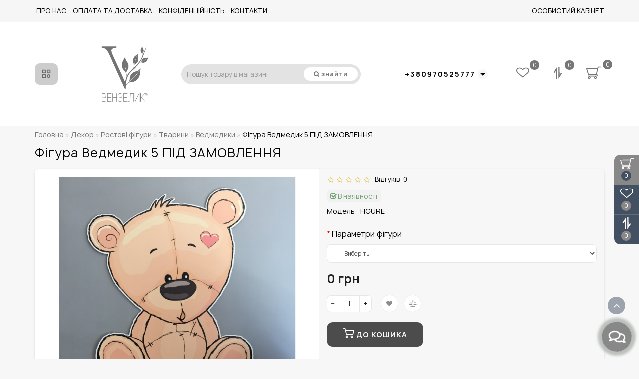

--- FILE ---
content_type: text/html; charset=utf-8
request_url: https://www.venzelyk.com/dekor/rostovi-figury/tvarini/vedmediki/fgura-vedmedik-5-pd-zamovlennya
body_size: 29637
content:
<!DOCTYPE html>
<!--[if IE]><![endif]-->
<!--[if IE 8 ]>
<html dir="ltr" lang="uk" class="ie8">
<![endif]-->
<!--[if IE 9 ]>
<html dir="ltr" lang="uk" class="ie9">
<![endif]-->
<!--[if (gt IE 9)|!(IE)]><!-->
<html dir="ltr" lang="uk">
<!--<![endif]-->
<head>

         			
<meta charset="UTF-8" />
<meta name="format-detection" content="telephone=no" />
<meta name="viewport" content="width=device-width, initial-scale=1">
<meta http-equiv="X-UA-Compatible" content="IE=edge">
<title>Фігура Ведмедик 5 ПІД ЗАМОВЛЕННЯ</title>

      
<base href="https://www.venzelyk.com/" />

	<meta name="description" content="Ростова фігура для дитячих свят." />
<meta property="og:title" content="Фігура Ведмедик 5 ПІД ЗАМОВЛЕННЯ" />
<meta property="og:type" content="website" />
<meta property="og:url" content="https://www.venzelyk.com/dekor/rostovi-figury/tvarini/vedmediki/fgura-vedmedik-5-pd-zamovlennya" />
<meta property="og:image" content="https://www.venzelyk.com/image/cache/catalog/zobrazhennja_2024-01-05_201233854-600x315.png" />
<meta property="og:site_name" content="Вензелик" />
<link rel="preload" href="/min/f=catalog/view/theme/deluxe/js/bootstrap/css/bootstrap.min.css,catalog/view/theme/deluxe/js/font-awesome/css/font-awesome.min.css,catalog/view/theme/deluxe/stylesheet/stylesheet.css,catalog/view/theme/deluxe/stylesheet/deluxe.css,catalog/view/theme/deluxe/js/swiper/css/swiper.min.css" as="style" />
<link rel="stylesheet" media="screen" href="/min/f=catalog/view/theme/deluxe/js/bootstrap/css/bootstrap.min.css,catalog/view/theme/deluxe/js/font-awesome/css/font-awesome.min.css,catalog/view/theme/deluxe/stylesheet/stylesheet.css,catalog/view/theme/deluxe/stylesheet/deluxe.css,catalog/view/theme/deluxe/js/swiper/css/swiper.min.css" />
<link rel="preload" href="/min/f=catalog/view/theme/deluxe/js/jquery/jquery-2.1.1.min.js" as="script" />
<script src="/min/f=catalog/view/theme/deluxe/js/jquery/jquery-2.1.1.min.js"></script>
<link href="https://www.venzelyk.com/dekor/rostovi-figury/tvarini/vedmediki/fgura-vedmedik-5-pd-zamovlennya" rel="canonical" />
<link rel="preload" href="catalog/view/theme/deluxe/fonts/Manrope/Manrope-regular.woff2" as="font" type="font/woff2" crossorigin="anonymous" />
<link rel="preload" href="catalog/view/theme/deluxe/fonts/Manrope/Manrope-medium.woff2" as="font" type="font/woff2" crossorigin="anonymous" />
<link rel="preload" href="catalog/view/theme/deluxe/fonts/Manrope/Manrope-bold.woff2" as="font" type="font/woff2" crossorigin="anonymous" />
<link rel='stylesheet' href='/min/f=catalog/view/theme/deluxe/stylesheet/fonts/Manrope.css' type='text/css'>
<style>
#top img, #top .fa {
display:none;
}
body {
font-family:Manrope,sans-serif;
}
@media (min-width: 1200px) {
  .container2 {display: none;}
  
  .catwall {
  justify-content: center;
}
  
}

/*фон стіни категорій*/
.product-layoutwa_v2{
background: #e8e8e8!important;
}

.mail_envelope .fa, .footer_mail i, .address i, .work_time_all i {
    color: #c2c2b5!important;
}

/*покращуєм відображення підкатегорій в стіні категорій на десктопі*/
.section_child li:last-child {
    font-weight: 600;
}
.rightwallchild li a {
    margin-left: 30px;
}
.section_child li:last-child {
    border-bottom: 0px solid #5085a5!important;
}

/*Банер+1 правки розмітки*/
.bannerp_name {
  min-height: 111px;
              }

/*покращуємо вигляд підкатегорій*/
.catpr2 {
    font-weight: 700;
}
.cat_add{
    background: #e3e3e3!important;
    border-radius: 10px;
}

/*Покращуєм вигляд особистого кабінету покупця*/
.accountv {
    background: #e3e3e3;
}

/*Виправляєм баг, коли повзе розмітка кнопки "Швидке замовлення"*/
/*в моб версії в картці товару*/
.btn-cart__fastorder {
    margin: 0!important;
}

/*Виправляєм баг, коли повзе розмітка кнопки "Швидке замовлення"*/
/*в моб версії в картці товару*/
.btn-cart__fastorder {
    margin: 0!important;
}

/*Збільшуєм радіокнопки в чекауті*/
.radio input[type="radio"]{
transform:scale(1.5); margin-left: -30px; text-align: left!important;
}
.simplecheckout-block-content {
padding: 10px;
margin-left: 20px;
margin-right: 20px;
}
.row-customer_register .radio {
display: inline-block !important;
margin-right: 30px;
}
.simplecheckout-three-column {
text-align: center;
}
.radio{
text-align: left!important;
}

/*Анімація фону стіни категорій при наведенні, коли нема підкатегорій*/
.product-layoutwa_v2:hover {
background: #f1f1f1!important;
opacity: 0.9!important; 
transform: scale3d(0.95, 0.95, 0.95);  
transition: all 0.3s ease-out;
text-shadow: 0 0 8px white;
}
@media (min-width: 992px) {
  .product-layoutwa_v2:hover .product-thumb_v2 {
    opacity: 0.9;
  }
}
/*Правки в модуль Текст для головної*/
.block_desc_all2 .block_desc_all {
border: 0 !important;
background: none!important;
}#menu .seevmenu_clmm {
border-radius: 10px;
}
#menu_clone_h .seevmenu_clmm {
border-radius: 10px;
}
.product-thumb .product-name, .product-thumb_cart .product-name {
height: 38px;
}
.product-name {
display: -webkit-box;
-webkit-line-clamp: 2;
-webkit-box-orient: vertical;
overflow: hidden;
}
.dropdown-submenu > .dropdown-menu2 {
min-height: calc(100%)!important;
}
@media screen and (min-width: 768px) {
.news_list .product-list .image {
width: 270px;
}
}
.imgpopcat, .imgpopcatqv {
border-radius: 50%;
}
.hide_optprise {
display: none;
}
.hide_optprise_cat {
display: none;
}
.block_desc {
height: 150px;
}
.block_desc2 {
height: 150px;
}
.btn-cart, .btn-slider, .btn-instock, .load_more, .cart .snav, .gtile-i-wrap:hover .snav.en li a span, .btn-danger, .btn-primary, .btn-default  {
border-radius: 12px;
}
.stickers-all, .stickers-top, .stickers-special, .stickers-new {
border-radius: 25px;
}
.dropdown.hidev > a, .dropdown.hidev .vmenu, .posted-aridius_news {
color: #6c6c6c!important;
fill: #6c6c6c;
}
.dropdown.hidev > a:hover, .dropdown.hidev:hover .vmenu {
color: #898989!important;
fill: #898989!important;
}
.dropdown.hidev, .posted-aridius_news  {
background: #cdcdcd;
}
.dropdown.hidev:hover  {
background: #f3f3f3;
}
#top {
background: #f6f6f6;
border-bottom: 1px solid #f6f6f6;
}
#top .btn-link, #top-links li, #top-links a, #top .lc a {
color: #000000;
}
#top .btn-link:hover, #top-links li:hover, #top-links a:hover, #top .lc a:hover, .h_car:hover .caret  {
color: #767676!important;
}
.top-header{
background: #ffffff;
}
.tell_nav, .phone .caret, .call_v1.call-order, .cart-price {
color: #000000;
}
.mob_phone .listunstyled, .mob_search2.serv2 .sub_sear, .mob_settings .listunstyled, .header_v1 .sub_sear:before, #frame2, .mob_compare .fr2 , .mob_wish .fr2  {
color: #767676!important;
fill: #767676;
}
.cart-item, .cart-item_h {
background: #767676;
}
.cart-item-after, .cart-item-after_h {
color: #ffffff;
}
.mob_phone,.mob_compare, .mob_wish, .btn_cur_lang.active, .btn_cur_lang:hover, .btn_cur_lang:focus, .btn_cur_lang   {
border-right: 1px solid #efefef;
}
#search .btn-ser{
background: #ffffff;
color: #767676;
}
#search .btn-ser:hover{
background: #767676;
color: rgb(255,255,255);
}
.inp_sear.form-control {
background: #e3e3e3;;
border-color: #e3e3e3;;
}
#top-menu, #menu_scroll.top-header2, .top-menu_p {
background: #ffffff none repeat scroll 0 0;
}
#top-menu, #menu_scroll.top-header2, .top-menu_p {
background: #ffffff none repeat scroll 0 0;
}
#top-menu {
border-bottom: 1px solid #ffffff;
border-top: 1px solid #ffffff;
}
.block_mheader {
background: #ffffff;
}
.block_mheader a, body .block_mheader, .block_mheader .currency-select, .block_mheader .language-select {
color: #6f6d72!important;
}
.block_mheader a:hover, .block_mheader .currency-select:hover, .block_mheader .language-select:hover, .nav-container .active {
color: #959595!important;
}
.block_mheader i {
background: #f5f5f6!important;
}
.nav-content, .nav-content .dropdown-menu  {
background: #ffffff!important;
}
.nav-content i {
background: #f5f5f6;
}
.nav-content i {
color: #6f6d72;
}
.day, .hour, .min, .sec {
background:  #767676;
}
.countdown .day .num, .countdown .hour .num, .countdown .min .num, .countdown .sec .num, .countdown .day .word, .countdown .hour .word, .countdown .min .word, .countdown .sec .word {
color:  rgb(255,255,255);
}
.gridcount {
background:  rgb(255,255,255);
color:  #000000;
border: 2px solid #000000;
}
.gridcount:hover {
background:  rgb(255,255,255);
color:  #bbbbbb;
}
ul.line_cat li {
background: #2a3a4d;
}
.footer_border {
border-bottom: 1px solid #2a3a4d;
}
.footer_line {
background-color: #2a3a4d;
}
#menu .nav > li > a {
color: #6f6d72;
}
.menu_icon_svg {
fill: #6f6d72;
}
#menu .nav > li > a:hover,  #menu .nav > li.activetopmenu > a {
color:  #ababab!important;
}
#menu .nav > li > a:hover .menu_icon_svg,  #menu .nav > li.activetopmenu > a .menu_icon_svg {
fill: #ababab!important;
}
.swiper-slide-selected img {
border: 1px solid #4c4c4c!important;
}
.menuv-all, .menuv-allv{
color: #090909!important;
}
.menuv-all:hover, .menuv-allv:hover {
color: #767676!important;
}
.stickersmenu1, .stickersmenu1:after, .stickersmenu1v {
background: #525463;
color: #ffffff;
}
.stickersmenu2, .stickersmenu2:after, .stickersmenu2v {
background: #dd1f0b;
color: #ffffff;
}
.stickersmenu3, .stickersmenu3:after, .stickersmenu3v {
background: #6ea66a;
color: #ffffff;
}
.btn-cart, .btn-slider, .btn-primary, .load_more, .load_more:focus, .noUi-connect, .btn-default, .cart .snav, .a.section_accept span:hover, .gtile-i-wrap .cart .snav span{
background: #4c4c4c;
border: 1px solid #4c4c4c;
color: #ffffff;
fill: #ffffff;
}
.gtile-i-box .tmb-dot:hover .tmb-nav {
background: #4c4c4c;
}
.progress-bar {
background-color: #4c4c4c;
}
.load_more:focus {
color: #ffffff!important;
}
.ocf-noUi-connect::before, .ocf-noUi-handle, .ocf-theme-light .ocf-search-btn-static, .ocf-theme-light .ocf-search-btn-popover, .ocf-theme-light .ocf-search-btn-static.ocf-disabled, .ocf-theme-light .ocf-search-btn-popover.ocf-disabled, .ocf-btn-mobile-fixed .ocf-btn {
background-color: #4c4c4c!important;
}
.ocf-btn:hover, .ocf-btn:focus {
background-color: #767676!important;
}
.ocf-btn-link:hover, .ocf-btn-link:focus {
background-color: transparent!important;
}
.w_clock_pr2 {
fill: #ffffff;
}
.list-group a:hover::after {
background: #4c4c4c;
}
.mail_envelope .fa, .footer_mail i, .address i, .work_time_all i  {
color: #4c4c4c;
opacity: 0.7;
}
a.section_accept span:hover {
color: #4c4c4c;
}
.btn-instock, .btn-instock2, .instockf.cart .snav{
background: #ffffff;
color: #000000;
fill: #000000;
border: 1px solid #070707!important;
}
.btn-cart:hover, .btn-slider:hover, .gtile-i-wrap .cart .snav span:hover,.cart:hover .snav span, .btn-primary:hover, .btn-primary:active, .btn-primary.active, .btn-primary.disabled, .btn-primary[disabled], .load_more:hover, .btn-default:hover, .product-layout:hover .btn-cart, .product-layout_carusel:hover .btn-cart, .cart .snav:hover, .cart .snav:hover, .percent_line  {
background: #767676!important;
border: 1px solid #767676!important;
color: #ffffff!important;
fill: #ffffff!important;
}
.btn-cart:hover .w_clock_pr2 {
fill: #ffffff!important;
}
.btn-instock:hover, .btn-instock2:hover, .instockf.cart .snav:hover, .instockf.cart .snav:hover span {
background: #bbbbbb;
color: #ffffff;
border: 1px solid #888888!important;
}
.btn-cart__fastorder {
background: #ffffff;
color: #888888;
border: 1px solid #e4e8e9;
}
.box-prinfo .w_clock_pr {
fill:#888888;
}
.btn-cart__fastorder:hover .w_clock_pr {
fill:#ffffff;
}
.btn-cart__fastorder:hover{
background: #888888;
color: #ffffff;
border: 1px solid #e4e8e9;
}
.price-new, .prise_spec_clone, .sp_salep {
color: #f34046;
}
.price-old, .prise_clone {
color: #797878;
}
.price, .price_bot {
color: #221f1f;
}
.nav-tabs.mod > li.active > a, .nav-tabs.mod > li.active > a:focus, .nav-tabs.mod > li.active > a:hover, .nav-tabs > li.active > a, .nav-tabs > li.active > a:focus, .nav-tabs > li.active > a:hover {
border-bottom: 2px solid #888888;
}
a, .search-all, .currency-select, .list-unstyled li span a, .aridius_size, #product .radio input:checked+.select_check::before, .fastorder_pop  .radio input:checked+.select_check::before, #product .checkbox input:checked+.select_check::before, #product_quickw .radio input:checked+.select_check::before, .fastorder_pop  .radio input:checked+.select_check::before, #product_quickw .checkbox input:checked+.select_check::before, .fastorder_pop  .checkbox input:checked+.select_check::before, #combo .radio input:checked+.select_check::before, #combo2 .radio input:checked+.select_check::before{
color: #4c4c4c;
}
.section_child li:last-child{
color: #4c4c4c;
border-bottom: 1px solid #4c4c4c;
}
.tmb-wrap-table div.active {
border-color: #4c4c4c;
}
.currency-select:hover, .language-select:hover, .product-layoutwa_v2:hover .namelink_v2 a, .product-layoutwa_v2:hover .namelink_v2, .buttonsaridius_news a, .review_profile:hover, .menu_slow:hover  {
color: #767676!important;
}
a:focus, a:hover, .contact_usp .title_tell:hover, .search-all:hover, .breadcrumb > li > a:hover, .buttonsaridius_news a:hover, .dropdown-menu > li > a:focus, .dropdown-menu > li > a:hover, .list-unstyled li span a:hover, .list-unstyled li a:hover, .namelink a:hover, .product-layout:hover .product-name a, .product-layout_cat:hover .product-name a, .rating a:hover, .swiper-button-prev:hover, .swiper-button-next:hover, .swiper-pagination-bullet-active, .news_link a:hover, .active-wish {
color: #767676!important;
}
.swiper-pagination-bullet-active {
background: #767676!important;
}
.ico_msvg {
fill: #767676;
}
.swiper-pagination-bullet.swiper-pagination-bullet-active {
background: #767676;
}
.stickers-new{
background: #fec401;
color: #ffffff;
}
.stickers-special{
background: #ed5f2b;
color: #ffffff;
}
.stickers-top{
background: #4caf50;
color: #ffffff;
}
.btn-default2.active, .btn:hover {
color: #888888;
}
footer {
background-color: #233040;
}
.footer-name {
color: #ffffff;
}
footer .list-unstyled li ,footer .list-unstyled li a, .aboutus_footer, .copyrightf, footer a, .cat_footer {
color: #f5f9ea;
}
footer .list-unstyled li a:hover, footer a:hover, .cat_footer:hover  {
color: #888888;
}
.afterf.footer-name::after {
border-color: #888888;
}
.footercon_mail{
background: #233040;
}
.footer_mailtext_back {
color: #f5f9ea;
}
.btn-send {
background: #888888;
color: #f9f9f9;
}
.btn-send:hover {
background: #b5b5b5;
color: #fefefe;
}
.textdanger, .textsuccess{
color: #bcc2cd;
}
.scup {
background: #435061;
}
a.scup i {
color: #ffffff;
}
a.scup i:hover {
color: #888888;
}
.circle {
box-shadow: 0 0 8px 20px #888888;
}
.circle_mess {
box-shadow: 0 0 8px 14px #888888;
}
.circleout, .messenger-btn {
background-color: #888888;
color: #ffffff;
fill: #ffffff;
}
.cart_fixed {
background: #888888;
}
#cart_clone .cart-item {
background: #435061;
}
#cart_clone .fr4 {
fill: #ffffff;
}
#cart_clone .cart-item-after {
color: #ffffff;
}
.wishlist_fixed, .compare_fixed {
background: #435061;
}
.item_blright {
background: #888888;
color: #ffffff;
}
#compare_clone #compare-total2, #wishlist_clone #wishlist-total2{
color: #ffffff!important;
}
#wishlist_clone .fr3, #compare_clone .fr3 {
fill: #ffffff;
}
.bar1, .bar2, .bar3 {
background-color: #000000;
}
.btn-mobmenu_clone_h {
background: !important;
}
#menu_scroll {
opacity: 1;
}
#menu .dropdown-inner a, .box-category > ul > li a, .dropdown-menu.multi-level > li > a, #menu li .dropdown-submenu a, #menu .dropdown-inner1 a, .dropdown-menu.multi-level > .scroll_menu ul > li > a, .dropdown-menu2 a {
color: #000000;
}
.menu_icon_svg2lv, .menuv_icon_svg {
fill: #000000;
}
#menu li a:hover, .box-category > ul > li a:hover, #menu li .dropdown-submenu a:hover, .v3hover a:hover, .dropdown-inner1 ul li a:hover, .panel-default > .panel-heading a:hover, .dropdown-menu2 a:hover {
color: #767676!important;
}
.dropdown-submenu:hover > a, .v3hover:hover > a {
color: #767676!important;
}
#menu li a:hover .menu_icon_svg2lv, #menu li a:hover .menuv_icon_svg, .dropdown-submenu:hover .menuv_icon_svg, .v3hover:hover .menuv_icon_svg {
fill: #767676!important;
}
.price-old, .prise_clone {
text-decoration-color: #797878;
}
.hc-offcanvas-nav .nav-item-link, .hc-offcanvas-nav li.nav-close a, .hc-offcanvas-nav .nav-back a, .hc-offcanvas-nav .tell_nav, .hc-offcanvas-nav .btn-link  {
color:#6f6d72!important;
}
.menu_mob_plus .menumob_icon_svg   {
fill:#6f6d72!important;
}
.hc-offcanvas-nav .nav-item-link:hover, .hc-offcanvas-nav li.nav-close a:hover, .hc-offcanvas-nav .nav-back a:hover, .hc-offcanvas-nav .tell_nav:hover, .hc-offcanvas-nav .btn-link:hover  {
color:#9c9ea0!important;
}
.menu_mob_plus .nav > li > a:hover .menumob_icon_svg {
fill:#9c9ea0!important;
}
.btn-more {
background: #888888;
color: #ffffff!important;
}
.btn-more:hover {
background: #888888;
color: #ffffff!important;
}
@media (max-width: 991px) {
#top-menu {
background: #ffffff;
}
}
@media (min-width: 992px) {
#menu .dropdown-menu{
border-top: 2px solid #767676;
}
}
.product-grid .description_cat{
display: none;
}
@media (min-width: 992px) {
.hidem{
display: none!important;
}
}
.container-circle {
right: 30px;
}
.block_desc:after, .block_desc2:after {
background: -moz-linear-gradient(top,  rgba(247,247,247,0) 0%, rgba(247,247,247,1) 100%);
background: -webkit-linear-gradient(top,  rgba(247,247,247,0) 0%,rgba(247,247,247,1) 100%);
background: linear-gradient(to bottom,  rgba(247,247,247,0) 0%,rgba(247,247,247,1) 100%);
}
.navbar-fixed .nav_pr.nav-tabs:after {
background: -moz-linear-gradient(linear,left top,right top,from(rgba(247,247,247,.2)),to(rgba(247,247,247)));
background: -webkit-gradient(linear,left top,right top,from(rgba(247,247,247,.2)),to(rgba(247,247,247)));
background: linear-gradient(to right,rgba(247,247,247,.2),rgba(247,247,247));
}
body, #content, .nav_pr_sc, .st_cart, .atr span  {
background-color: rgba(247,247,247);
}
body, .title_bot, .attribute_cat, .dropdown-menu > li > a, #content,.description-aridius_news p, .rating a, .rating span, .accountv a, .contact_usp .title_tell, .contact_usp .footer_mail a {
color: #000000!important;
}
.dropdown-menu, .dropdown-menu2, .boxadd, .product-layout .gtile-i:hover .gtile-i-box, .product-layout_cat.product-grid .gtile-i:hover .gtile-i-box, .product-layout_carusel .gtile-i:hover .gtile-i-box, .box-category, #column-left .product-layoutnews, .panel-default > .panel-heading, .table-striped > tbody > tr:nth-of-type(2n+1), .product-layout_left, .list-group-item, .well, .callback, .name-popup, .instock {
background-color: #ffffff!important;
}
.gtile-i-wrap, .cat_add, .product-layoutwa_v2, .review-thumb, .avr_all, .block_desc_all, .block_ico, .combo-set2 {
background: #ffffff;
}
.mailletters.colleft, .contact_usp, .form-control, .image-additional img, .product-layoutwa_v2, .product-layout_left, .product-layoutnews, .panel-default > .panel-heading, .box-category, .dropdown-menu, .review_table, .accountv {
border: 1px solid #e4e8e9;
}
.list-group-item {
border: 1px solid #e4e8e9;
}
.rating_main {
border-bottom: 1px solid #e4e8e9;
}
.gtile-i-wrap, .catfl .input-group-addon, .cat_add, .block_ico, #list-view, #grid-view, .bannerp_caption, .block_desc_all, .product-layout_rew.avr_all.cl1, .product-layout_rew.review-thumb.transition, .combo-set2, .well {
border: 1px solid #e4e8e9!important;
}
#product-tab .tabshadow a:after {
color: #e4e8e9;
}
@media (min-width: 768px) {
.product-list .product_stp, .product-list .boxadd {
border-left: 1px solid #e4e8e9;
}
}
.nav_pr.nav-tabs {
border-bottom: 1px solid #e4e8e9;
}
.attribute_name, .autocalc-saving-text, .autocalc-saving-price, .dropdown-header, .caption a, .title-module, .atr_name, .nav-tabs > li > a, .buttonsaridius_news a, .namelink_v2 a, .namelink_v2, .box-category > ul > li a, h1, .panel-default > .panel-heading a,legend, .list-group a, .catpr2, .callback .name-popup, .callback .mfp-close,.instock .name-popup, .instock .mfp-close, .instock_fl .mfp-close, .instock .name-product, .item-title a, .nav-tabs.mod > li.active > a, .nav-tabs.mod > li.active > a:focus  {
color: #000000;
}
.nav-tabs > li > a:hover, .nav-tabs.mod > li.active > a:hover, .product-name a:hover, #news_carusel .product-layout:hover .product-namenews a , .fastorder:hover, .fastorder:hover .w_clock, .fastorder2:hover, .fastorder2:hover .w_clock, .linksm_hiver:hover .text-links, .call-order:hover .text-links, .accountv a:hover {
color: #535353!important;
}
.fastorder:hover .w_clock, .fastorder2:hover .w_clock  {
fill: #535353;
}
.form-control, .input-group-addon {
background-color: #ffffff;
}
@media (min-width: 992px) and (max-width: 1199px) {
.scroll_menu ul li:nth-child(n+9) {
display: none;
}
}
@media (min-width: 1200px) and (max-width: 1599px) {
.scroll_menu ul li:nth-child(n+9) {
display: none;
}
}
@media (min-width: 1600px) {
.scroll_menu ul li:nth-child(n+9) {
display: none;
}
}
</style>

		  
<!--[if summernote_ext_status]><meta Summernote Extended is Enabled /><![endif]-->		  
</head>
<body class="product-product-1093">

      	  	  			
            <div id="scroll"></div>
            <div class="overlay" style="display: none;"></div>
            <div class="overlay_cart"></div>
                                    <span class=" visible-xs visible-sm  visible-md visible-lg"><a href="#" aria-label="Go to top" class="scup">
            <i class="fa fa-angle-up active"></i>
            </a></span>
                        <!--col_cart-->
            <div class="right_fixed">
                              <div class="cart_fixed cart_openp"  data-toggle="tooltip" data-placement="left" title="Кошик замовлень">
                  <div id="cart_clone">
                     <div id="cart2">
 <b class="fr4 cartphotos"> <svg xmlns="http://www.w3.org/2000/svg" width="30px" height="28px" viewBox="0 0 1280.000000 1195.000000" preserveAspectRatio="xMidYMid meet"> <g transform="translate(0.000000,1195.000000) scale(0.100000,-0.100000)" stroke="none"> <path d="M10049 11211 c-116 -37 -204 -124 -238 -235 -10 -34 -76 -305 -147-603 l-129 -543 -4630 -2 -4630 -3 -67 -32 c-79 -37 -144 -99 -179 -168 -20-42 -24 -64 -24 -145 l0 -95 758 -2475 c580 -1892 766 -2486 789 -2522 36 -58 87 -99 165 -136 l58 -27 3495 -5 3495 -5 67 -32 c128 -60 200 -161 206 -290 9-161 -82 -287 -246 -342 l-61 -21 -3445 0 c-2513 0 -3459 -3 -3498 -11 -111-24 -208 -97 -258 -195 -22 -43 -25 -62 -25 -149 0 -86 3 -107 24 -150 35 -69 100 -131 179 -168 l67 -32 335 -5 c184 -3 324 -7 310 -8 -14 -1 -63 -13 -110-26 -386 -106 -684 -395 -782 -756 -20 -73 -23 -109 -23 -260 0 -153 3 -185 23 -255 119 -409 467 -709 905 -780 180 -29 384 -14 559 41 293 93 542 307 668 577 72 152 85 218 85 417 0 205 -16 284 -90 436 -147 305 -432 522 -785 598 -56 13 265 14 2405 14 2140 0 2461 -1 2405 -14 -352 -76 -638 -294 -785-598 -74 -152 -90 -231 -90 -436 0 -153 3 -185 23 -255 119 -409 467 -709 905-780 180 -29 384 -14 559 41 293 93 542 307 668 577 72 152 85 218 85 417 0 205 -16 284 -90 436 -147 305 -432 522 -785 598 -61 13 -42 14 271 15 257 1 358 5 430 17 435 73 782 372 899 774 31 107 39 344 15 461 -63 311 -296 603-592 741 -55 26 -64 34 -59 52 3 11 305 1281 671 2821 366 1540 668 2808 671 2818 5 16 61 17 998 17 864 0 999 2 1051 16 116 30 198 96 246 198 24 51 29 74 29 137 0 89 -18 146 -65 211 -43 58 -104 101 -183 127 -61 21 -74 21 -1254 20 -1118 0 -1197 -1 -1249 -18z m-704 -2188 c-138 -580 -967 -4062 -971 -4075-5 -17 -162 -18 -3109 -18 -2946 0 -3103 1 -3108 18 -8 31 -1270 4147 -1274 4160 -4 9 848 12 4240 12 l4245 0 -23 -97z m-6560 -6942 c76 -35 142 -98 175-166 32 -66 39 -173 15 -244 -45 -137 -196 -241 -350 -241 -154 0 -305 104-350 241 -24 70 -17 178 14 242 44 90 145 171 248 197 69 17 177 5 248 -29z m5300 0 c76 -35 142 -98 175 -166 32 -66 39 -173 15 -244 -45 -137 -196 -241-350 -241 -154 0 -305 104 -350 241 -24 70 -17 178 14 242 44 90 145 171 248 197 69 17 177 5 248 -29z"/> </g> </svg></b>
  <span class="cart-item">
  <span class="cart-item-after">
  0  </span>
  </span>
 </div>




                  </div>
               </div>
                                             <a class="wishlist_fixed" href="https://www.venzelyk.com/wishlist/"  data-toggle="tooltip" data-placement="left" title="Мої закладки">
                  <div id="wishlist_clone">
                     <b class="fr3 cartphotos"> <svg xmlns="http://www.w3.org/2000/svg" xmlns:xlink="http://www.w3.org/1999/xlink" width="26px" height="24px" viewBox="0 0 26 24" version="1.1"><g><path style=" stroke:none;fill-opacity:1;" d="M 24.144531 7.648438 C 24.144531 6.957031 24.039062 6.34375 23.832031 5.8125 C 23.621094 5.285156 23.355469 4.863281 23.03125 4.550781 C 22.707031 4.238281 22.316406 3.984375 21.851562 3.785156 C 21.386719 3.589844 20.929688 3.457031 20.488281 3.386719 C 20.042969 3.320312 19.566406 3.285156 19.066406 3.285156 C 18.5625 3.285156 18.019531 3.394531 17.441406 3.613281 C 16.859375 3.832031 16.324219 4.105469 15.835938 4.433594 C 15.347656 4.765625 14.929688 5.070312 14.582031 5.359375 C 14.234375 5.644531 13.941406 5.910156 13.710938 6.148438 C 13.535156 6.335938 13.300781 6.429688 13 6.429688 C 12.699219 6.429688 12.464844 6.335938 12.289062 6.148438 C 12.058594 5.910156 11.765625 5.644531 11.417969 5.359375 C 11.070312 5.070312 10.652344 4.765625 10.164062 4.433594 C 9.675781 4.105469 9.140625 3.832031 8.558594 3.613281 C 7.980469 3.394531 7.4375 3.285156 6.933594 3.285156 C 6.433594 3.285156 5.957031 3.320312 5.511719 3.386719 C 5.070312 3.457031 4.613281 3.589844 4.148438 3.785156 C 3.683594 3.984375 3.292969 4.238281 2.96875 4.550781 C 2.644531 4.863281 2.378906 5.285156 2.167969 5.8125 C 1.960938 6.34375 1.855469 6.957031 1.855469 7.648438 C 1.855469 9.085938 2.761719 10.605469 4.570312 12.207031 L 13 19.394531 L 21.414062 12.21875 C 23.234375 10.609375 24.144531 9.085938 24.144531 7.648438 Z M 26 7.648438 C 26 9.539062 24.890625 11.464844 22.675781 13.425781 L 13.636719 21.125 C 13.464844 21.28125 13.25 21.355469 13 21.355469 C 12.75 21.355469 12.535156 21.28125 12.363281 21.125 L 3.308594 13.398438 C 3.210938 13.332031 3.078125 13.21875 2.910156 13.066406 C 2.738281 12.910156 2.472656 12.632812 2.105469 12.226562 C 1.734375 11.820312 1.40625 11.402344 1.117188 10.972656 C 0.828125 10.546875 0.566406 10.027344 0.339844 9.421875 C 0.113281 8.8125 0 8.222656 0 7.648438 C 0 5.765625 0.613281 4.296875 1.84375 3.234375 C 3.070312 2.171875 4.769531 1.644531 6.933594 1.644531 C 7.535156 1.644531 8.148438 1.734375 8.769531 1.917969 C 9.394531 2.101562 9.976562 2.351562 10.511719 2.664062 C 11.046875 2.976562 11.511719 3.269531 11.898438 3.542969 C 12.285156 3.816406 12.652344 4.105469 13 4.414062 C 13.347656 4.105469 13.714844 3.816406 14.101562 3.542969 C 14.488281 3.269531 14.953125 2.976562 15.488281 2.664062 C 16.023438 2.351562 16.605469 2.101562 17.230469 1.917969 C 17.851562 1.734375 18.464844 1.644531 19.066406 1.644531 C 21.230469 1.644531 22.929688 2.171875 24.15625 3.234375 C 25.386719 4.296875 26 5.765625 26 7.648438 Z M 26 7.648438 "/></g></svg></b>
                     <span class="item_blright"><span class="item-after_blright"><span id="wishlist-total2"> <span class = "hide_twishlist">Мої закладки</span> 0</span></span></span>
                  </div>
               </a>
                                             <a class="compare_fixed" href="https://www.venzelyk.com/compare-products/"  data-toggle="tooltip" data-placement="left" title="Порівняння товарів">
                  <div id="compare_clone">
                     <b class="fr3 cartphotos"> <svg
   version="1.0"
   width="26px"
   height="24px"
   viewBox="0 0 690.000000 980.000000"
   preserveAspectRatio="xMidYMid meet"
   id="svg8"
   sodipodi:docname="image.svg"
   inkscape:version="1.2 (dc2aedaf03, 2022-05-15)"
   xmlns:inkscape="http://www.inkscape.org/namespaces/inkscape"
   xmlns:sodipodi="http://sodipodi.sourceforge.net/DTD/sodipodi-0.dtd"
   xmlns="http://www.w3.org/2000/svg"
   xmlns:svg="http://www.w3.org/2000/svg">
  <defs
     id="defs12" />
  <sodipodi:namedview
     id="namedview10"
     pagecolor="#ffffff"
     bordercolor="#666666"
     borderopacity="1.0"
     inkscape:showpageshadow="2"
     inkscape:pageopacity="0.0"
     inkscape:pagecheckerboard="0"
     inkscape:deskcolor="#d1d1d1"
     inkscape:document-units="pt"
     showgrid="false"
     inkscape:zoom="0.18061224"
     inkscape:cx="-750.22599"
     inkscape:cy="650.56497"
     inkscape:window-width="1920"
     inkscape:window-height="1001"
     inkscape:window-x="-9"
     inkscape:window-y="-9"
     inkscape:window-maximized="1"
     inkscape:current-layer="g6" />
  <g
     transform="translate(0.000000,980.000000) scale(0.100000,-0.100000)"
     stroke="none"
     id="g6">
    <path
       d="M3944 4998 c3 -2642 9 -4836 12 -4876 l6 -73 27 38 c32 44 411 608 1638 2433 468 696 943 1402 1057 1569 113 167 206 308 206 312 0 10 -804 549 -818 549 -5 0 -260 -379 -568 -842 l-559 -842 -6 434 c-3 239 -7 1133 -8 1985 0 853 -4 2127 -8 2833 l-6 1282 -490 0 -489 0 6 -4802z"
       id="path2"
       />
    <path
       d="M2801 9587 c-397 -581 -2025 -3008 -2521 -3756 l-281 -424 28 -30 c48 -50 210 -167 491 -356 l271 -181 79 113 c123 173 335 485 722 1062 l355 529 6 -1420 c3 -780 7 -2253 8 -3271 l1 -1853 496 0 496 0 -5 4653 c-5 4435 -9 5053 -34 5078 -4 4 -55 -60 -112 -144z"
       id="path4"
       />
  </g>
</svg></b>
                     <span class="item_blright item_blright2"><span class="item-after_blright"><span id="compare-total2"> <span class = "hide_tcompareff">Порівняння товарів</span> 0</span></span></span>
                  </div>
               </a>
                           </div>
            <!--col_cart end-->
            <div id="wishlist" class="modal fade">
               <div class="modal-dialog">
                  <div class="modal-content">
                     <div class="modal-header">
                        <button type="button" class="close" data-dismiss="modal" aria-hidden="true">&times;</button>
                     </div>
                     <div class="modal-body">
                        <p></p>
						<div class="progress"></div>
                     </div>
                  </div>
               </div>
            </div>
            <div id="compare" class="modal fade">
               <div class="modal-dialog">
                  <div class="modal-content">
                     <div class="modal-header">
                        <button type="button" class="close" data-dismiss="modal" aria-hidden="true">&times;</button>
                     </div>
                     <div class="modal-body">
                        <p></p>
						<div class="progress"></div>
                     </div>
                  </div>
               </div>
            </div>
            <div class="bantop hidden-xs hidden-sm scaleslide">
                           </div>
                        <nav id="top">
               <div class="container nobackground">
                  <ul class="pull-right list-inline lc visible-md visible-lg">
                                          <li class="dropdown dropdown-toggle btnp2">
                        <a href="https://www.venzelyk.com/my-account/" title="Особистий кабінет" data-toggle="dropdown"><i class="fa fa-user-o"></i> Особистий кабінет <i class="fa fa-caret-down"></i></a>
                        <ul class="dropdown-menu dropdown-menu-left">
                                                      <li><a href="https://www.venzelyk.com/simpleregister/">Реєстрація</a></li>
                           <li><a href="https://www.venzelyk.com/login/">Авторизація</a></li>
                                                   </ul>
                     </li>
                                       </ul>
                                                                                          <div id="top-links" class="nav pull-left">
                     <nav class="topnav">
                        <ul class="nav-list list-inline text-center">
                                                                                 <li>
                              <a  href="about" title="Про нас"> Про нас</a>
                           </li>
                                                      <li>
                              <a  href="oplata" title="Оплата та доставка"> Оплата та доставка</a>
                           </li>
                                                      <li>
                              <a  href="privacy" title="Конфіденційність"> Конфіденційність</a>
                           </li>
                                                      <li>
                              <a  href="contact-us" title="Контакти"> Контакти</a>
                           </li>
                                                                              </ul>
                     </nav>
                  </div>
               </div>
            </nav>
                        <div class="fix-header">
            <div class="top-header">
               <header>
                  <div class="container">
                     <div class="row vertical-align">
                  <div class="col-xs-3 col-sm-1 hidden-md hidden-lg order_menu_m">
                        <nav id="menu_m" class="menu_mobile"></nav>
                        <span id="main_m" class="panel"></span>
                        <div id="mobmenu_clone_h" onclick="mobmenu_clone_h();">
                      <span class="bar1"></span>
					  <span class="bar2"></span>
					  <span class="bar3"></span>
                        </div>
                  </div>
                                                 <div class="hidden-xs hidden-sm col-md-1 col-lg-1">
                           <nav id="menu" class="menulogo">
                              <div class="collapse navbar-collapse navbar-ex1-collapse">
                                                                  <div id="menu_clone_h">
                                    <ul class="nav navbar-nav">
                                       <li class="dropdown hidev seevmenu_clmm  ">
                                          <a class="with-child dropdown-toggle"   data-delay="1" data-close-others="false">
                                             <svg class ="vmenu">
                                                <use xlink:href="catalog/view/theme/deluxe/image/vmenu.svg#vmenu" x="0" y="0"/>
                                             </svg>
                                             <span class ="vmenu_name">
                                                                                          </span>
                                          </a>
                                          <div id="menu_height" class="home1 dropdown-menu  open_click  multi-level" role="menu">
                                             <div class="scroll_menu">
                                                <ul>
                                                                                                                                                         <li class="dropdown-submenu cat_count">
                                                      <a class="arrowvertmenu" tabindex="-1" href="https://www.venzelyk.com/dim/"> Дім                                                      </a>
                                                                                                                                                                                                                                                                                                                                                                                                                                                <ul class="dropdown-menu2 column_width3_noimg">
                                                                                                                                                                           <li class="col-md-12">
                                                                                                                                                                                    <div class="col-sm-4 mcol">
                                                                                                                              <span class = "hidden-xs hidden-sm"></span>
                                                                                                                              <div class="clearfix"></div>
                                                               <a class="submenu_main" href="https://www.venzelyk.com/dim/dytyachi-fotoramky-metryky/"> Дитячі фоторамки, метрики</a>
                                                                                                                                                                                          </div>
                                                                                                                                                                                                                                                <div class="col-sm-4 mcol">
                                                                                                                              <span class = "hidden-xs hidden-sm"></span>
                                                                                                                              <div class="clearfix"></div>
                                                               <a class="submenu_main" href="https://www.venzelyk.com/dim/kartyny-panno-z-dereva/"> Картини, панно із  дерева</a>
                                                                                                                                                                                          </div>
                                                                                                                                                                                                                                                <div class="col-sm-4 mcol">
                                                                                                                              <span class = "hidden-xs hidden-sm"></span>
                                                                                                                              <div class="clearfix"></div>
                                                               <a class="submenu_main" href="https://www.venzelyk.com/dim/simejni-fotoramky/"> Сімейні фоторамки</a>
                                                                                                                                                                                          </div>
                                                                                                                                                                                    <div class="clearfix  visible-md visible-lg"></div>
                                                                                                                                                                                                                                                <div class="col-sm-4 mcol">
                                                                                                                              <span class = "hidden-xs hidden-sm"></span>
                                                                                                                              <div class="clearfix"></div>
                                                               <a class="submenu_main" href="https://www.venzelyk.com/dim/godynnyky/"> Годинники</a>
                                                                                                                                                                                          </div>
                                                                                                                                                                                                                                                <div class="col-sm-4 mcol">
                                                                                                                              <span class = "hidden-xs hidden-sm"></span>
                                                                                                                              <div class="clearfix"></div>
                                                               <a class="submenu_main" href="https://www.venzelyk.com/dim/godynnyky-z-fotoramkamy/"> Годинники з фоторамками</a>
                                                                                                                                                                                          </div>
                                                                                                                                                                                                                                                <div class="col-sm-4 mcol">
                                                                                                                              <span class = "hidden-xs hidden-sm"></span>
                                                                                                                              <div class="clearfix"></div>
                                                               <a class="submenu_main" href="https://www.venzelyk.com/dim/inshi-fotoramky/"> Інші фоторамки</a>
                                                                                                                                                                                          </div>
                                                                                                                                                                                    <div class="clearfix  visible-md visible-lg"></div>
                                                                                                                                                                                                                                                <div class="col-sm-4 mcol">
                                                                                                                              <span class = "hidden-xs hidden-sm"></span>
                                                                                                                              <div class="clearfix"></div>
                                                               <a class="submenu_main" href="https://www.venzelyk.com/dim/klyuchnyci/"> Ключниці</a>
                                                                                                                                                                                          </div>
                                                                                                                                                                                                                                                <div class="col-sm-4 mcol">
                                                                                                                              <span class = "hidden-xs hidden-sm"></span>
                                                                                                                              <div class="clearfix"></div>
                                                               <a class="submenu_main" href="https://www.venzelyk.com/dim/medalnic-ta-holderi-dlya-gramot/"> Медальниці та холдери для грамот</a>
                                                                                                                                                                                          </div>
                                                                                                                                                                                                                                                <div class="col-sm-4 mcol">
                                                                                                                              <span class = "hidden-xs hidden-sm"></span>
                                                                                                                              <div class="clearfix"></div>
                                                               <a class="submenu_main" href="https://www.venzelyk.com/dim/velikodnj-dekor/"> Великодній декор</a>
                                                                                                                                                                                          </div>
                                                                                                                                                                                    <div class="clearfix  visible-md visible-lg"></div>
                                                                                                                                                                                                                                                <div class="col-sm-4 mcol">
                                                                                                                              <span class = "hidden-xs hidden-sm"></span>
                                                                                                                              <div class="clearfix"></div>
                                                               <a class="submenu_main" href="https://www.venzelyk.com/dim/novorchnij-dekor/"> Новорічний декор</a>
                                                                                                                                                                                                                                                                                                                                                                                                                                                         <a class = "menuv_3lv " href="https://www.venzelyk.com/dim/novorchnij-dekor/yalinkov-prikrasi-poshtuchno/">- Ялинкові прикраси поштучно</a>
                                                                                                                                                                                                                                                                                                                           <a class = "menuv_3lv " href="https://www.venzelyk.com/dim/novorchnij-dekor/nabori-yalinkovih-prikras/">- Набори ялинкових прикрас</a>
                                                                                                                                                                                                                                                                                                                           <a class = "menuv_3lv " href="https://www.venzelyk.com/dim/novorchnij-dekor/menn-yalinkov-prikrasi/">- Іменні ялинкові прикраси </a>
                                                                                                                                                                                                                                                                                                                           <a class = "menuv_3lv " href="https://www.venzelyk.com/dim/novorchnij-dekor/advent-kalendar/">- Адвент-календарі</a>
                                                                                                                                                                                                                                                                                                                           <a class = "menuv_3lv " href="https://www.venzelyk.com/dim/novorchnij-dekor/dekor-dlya-domu/">- Декор для дому</a>
                                                                                                                              <a class="menuv-allv" href="https://www.venzelyk.com/dim/novorchnij-dekor/">Дивитись все</a>
                                                                                                                                                                                                                                                         </div>
                                                                                                                                                                                                                                                <div class="col-sm-4 mcol">
                                                                                                                              <span class = "hidden-xs hidden-sm"></span>
                                                                                                                              <div class="clearfix"></div>
                                                               <a class="submenu_main" href="https://www.venzelyk.com/dim/kuhnya/"> Кухня</a>
                                                                                                                                                                                                                                                                                                                                                                                                                                                         <a class = "menuv_3lv " href="https://www.venzelyk.com/dim/kuhnya/menazhnic/">- Менажниці</a>
                                                                                                                                                                                                                                                                                                                           <a class = "menuv_3lv " href="https://www.venzelyk.com/dim/kuhnya/kulnarn-knigi/">- Кулінарні книги</a>
                                                                                                                                                                                                                                                                                                                           <a class = "menuv_3lv " href="https://www.venzelyk.com/dim/kuhnya/pdstavki-pd-chashki-garyache/">- Підставки під чашки, гаряче</a>
                                                                                                                                                                                                                                                                                                                           <a class = "menuv_3lv " href="https://www.venzelyk.com/dim/kuhnya/kuhonn-doshki/">- Кухонні дошки</a>
                                                                                                                                                                                                                                                                                                                           <a class = "menuv_3lv " href="https://www.venzelyk.com/dim/kuhnya/pivn-boksi/">- Пивні бокси</a>
                                                                                                                              <a class="menuv-allv" href="https://www.venzelyk.com/dim/kuhnya/">Дивитись все</a>
                                                                                                                                                                                                                                                                                                                                                                                       </div>
                                                                                                                                                                                                                                                <div class="col-sm-4 mcol">
                                                                                                                              <span class = "hidden-xs hidden-sm"></span>
                                                                                                                              <div class="clearfix"></div>
                                                               <a class="submenu_main" href="https://www.venzelyk.com/dim/nchniki/"> Нічники</a>
                                                                                                                                                                                          </div>
                                                                                                                                                                                    <div class="clearfix  visible-md visible-lg"></div>
                                                                                                                                                                                                                                                <div class="col-sm-4 mcol">
                                                                                                                              <span class = "hidden-xs hidden-sm"></span>
                                                                                                                              <div class="clearfix"></div>
                                                               <a class="submenu_main" href="https://www.venzelyk.com/dim/skarbnichki-smejnij-byudzhet/"> Скарбнички, сімейний бюджет</a>
                                                                                                                                                                                          </div>
                                                                                                                                                                                                                                             </li>
                                                                                                               </ul>
                                                   </li>
                                                                                                                                                                                                            <li class="dropdown-submenu cat_count">
                                                      <a class="arrowvertmenu" tabindex="-1" href="https://www.venzelyk.com/dekor/"> Декор                                                      </a>
                                                                                                                                                                                                                                                                                                                                                                                                                                                <ul class="dropdown-menu2 column_width2_noimg">
                                                                                                                                                                           <li class="col-md-12">
                                                                                                                                                                                    <div class="col-sm-6 mcol">
                                                                                                                              <span class = "hidden-xs hidden-sm"></span>
                                                                                                                              <div class="clearfix"></div>
                                                               <a class="submenu_main" href="https://www.venzelyk.com/dekor/rostovi-figury/"> Ростові фігури</a>
                                                                                                                                                                                                                                                                                                                                                                                                                                                         <a class = "menuv_3lv " href="https://www.venzelyk.com/dekor/rostovi-figury/angeliki/">- Ангелики</a>
                                                                                                                                                                                                                                                                                                                           <a class = "menuv_3lv " href="https://www.venzelyk.com/dekor/rostovi-figury/tvarini/">- Тварини</a>
                                                                                                                                                                                                                                                                                                                           <a class = "menuv_3lv " href="https://www.venzelyk.com/dekor/rostovi-figury/geroi-multfilmiv-kino/">- Герої мультфільмів/кіно</a>
                                                                                                                                                                                                                                                         </div>
                                                                                                                                                                                                                                                <div class="col-sm-6 mcol">
                                                                                                                              <span class = "hidden-xs hidden-sm"></span>
                                                                                                                              <div class="clearfix"></div>
                                                               <a class="submenu_main" href="https://www.venzelyk.com/dekor/tablyci-z-napysamy-osnovy-pid-napysy/"> Таблиці з написами, основи під написи</a>
                                                                                                                                                                                          </div>
                                                                                                                                                                                    <div class="clearfix  visible-md visible-lg"></div>
                                                                                                                                                                                                                                                <div class="col-sm-6 mcol">
                                                                                                                              <span class = "hidden-xs hidden-sm"></span>
                                                                                                                              <div class="clearfix"></div>
                                                               <a class="submenu_main" href="https://www.venzelyk.com/dekor/napisi-dlya-fotozon-monogrami/"> Написи для фотозон, монограми, інший декор</a>
                                                                                                                                                                                          </div>
                                                                                                                                                                                                                                             </li>
                                                                                                               </ul>
                                                   </li>
                                                                                                                                                                                                            <li class="dropdown-submenu cat_count">
                                                      <a class="arrowvertmenu" tabindex="-1" href="https://www.venzelyk.com/kancelyariya/"> Канцелярія                                                      </a>
                                                                                                                                                                                                                                                                                                                                                                                                                                                <ul class="dropdown-menu2 column_width2_noimg">
                                                                                                                                                                           <li class="col-md-12">
                                                                                                                                                                                    <div class="col-sm-6 mcol">
                                                                                                                              <span class = "hidden-xs hidden-sm"></span>
                                                                                                                              <div class="clearfix"></div>
                                                               <a class="submenu_main" href="https://www.venzelyk.com/kancelyariya/fotoalbomi/"> Фотоальбоми</a>
                                                                                                                                                                                          </div>
                                                                                                                                                                                                                                                <div class="col-sm-6 mcol">
                                                                                                                              <span class = "hidden-xs hidden-sm"></span>
                                                                                                                              <div class="clearfix"></div>
                                                               <a class="submenu_main" href="https://www.venzelyk.com/kancelyariya/bloknoty/"> Блокноти</a>
                                                                                                                                                                                          </div>
                                                                                                                                                                                    <div class="clearfix  visible-md visible-lg"></div>
                                                                                                                                                                                                                                                <div class="col-sm-6 mcol">
                                                                                                                              <span class = "hidden-xs hidden-sm"></span>
                                                                                                                              <div class="clearfix"></div>
                                                               <a class="submenu_main" href="https://www.venzelyk.com/kancelyariya/kulinarni-knygy/"> Кулінарні книги</a>
                                                                                                                                                                                          </div>
                                                                                                                                                                                                                                                <div class="col-sm-6 mcol">
                                                                                                                              <span class = "hidden-xs hidden-sm"></span>
                                                                                                                              <div class="clearfix"></div>
                                                               <a class="submenu_main" href="https://www.venzelyk.com/kancelyariya/lnjki/"> Лінійки</a>
                                                                                                                                                                                          </div>
                                                                                                                                                                                    <div class="clearfix  visible-md visible-lg"></div>
                                                                                                                                                                                                                                                <div class="col-sm-6 mcol">
                                                                                                                              <span class = "hidden-xs hidden-sm"></span>
                                                                                                                              <div class="clearfix"></div>
                                                               <a class="submenu_main" href="https://www.venzelyk.com/kancelyariya/organajzeri-dlya-kancelyar-1/"> Органайзери для канцелярії</a>
                                                                                                                                                                                          </div>
                                                                                                                                                                                                                                                <div class="col-sm-6 mcol">
                                                                                                                              <span class = "hidden-xs hidden-sm"></span>
                                                                                                                              <div class="clearfix"></div>
                                                               <a class="submenu_main" href="https://www.venzelyk.com/kancelyariya/kalendar/"> Календарі</a>
                                                                                                                                                                                          </div>
                                                                                                                                                                                    <div class="clearfix  visible-md visible-lg"></div>
                                                                                                                                                                                                                                             </li>
                                                                                                               </ul>
                                                   </li>
                                                                                                                                                                                                            <li class="dropdown-submenu cat_count">
                                                      <a class="arrowvertmenu" tabindex="-1" href="https://www.venzelyk.com/podarunki/"> Подарунки                                                      </a>
                                                                                                                                                                                                                                                                                                                                                                                                                                                <ul class="dropdown-menu2 column_width3_noimg">
                                                                                                                                                                           <li class="col-md-12">
                                                                                                                                                                                    <div class="col-sm-4 mcol">
                                                                                                                              <span class = "hidden-xs hidden-sm"></span>
                                                                                                                              <div class="clearfix"></div>
                                                               <a class="submenu_main" href="https://www.venzelyk.com/podarunki/dlya-dtej/"> Для дітей</a>
                                                                                                                                                                                          </div>
                                                                                                                                                                                                                                                <div class="col-sm-4 mcol">
                                                                                                                              <span class = "hidden-xs hidden-sm"></span>
                                                                                                                              <div class="clearfix"></div>
                                                               <a class="submenu_main" href="https://www.venzelyk.com/podarunki/dlya-mami/"> Для мами</a>
                                                                                                                                                                                          </div>
                                                                                                                                                                                                                                                <div class="col-sm-4 mcol">
                                                                                                                              <span class = "hidden-xs hidden-sm"></span>
                                                                                                                              <div class="clearfix"></div>
                                                               <a class="submenu_main" href="https://www.venzelyk.com/podarunki/dlya-tata/"> Для тата</a>
                                                                                                                                                                                          </div>
                                                                                                                                                                                    <div class="clearfix  visible-md visible-lg"></div>
                                                                                                                                                                                                                                                <div class="col-sm-4 mcol">
                                                                                                                              <span class = "hidden-xs hidden-sm"></span>
                                                                                                                              <div class="clearfix"></div>
                                                               <a class="submenu_main" href="https://www.venzelyk.com/podarunki/dlya-babus-ta-ddusya/"> Для бабусі та дідуся</a>
                                                                                                                                                                                          </div>
                                                                                                                                                                                                                                                <div class="col-sm-4 mcol">
                                                                                                                              <span class = "hidden-xs hidden-sm"></span>
                                                                                                                              <div class="clearfix"></div>
                                                               <a class="submenu_main" href="https://www.venzelyk.com/podarunki/dlya-kohanih/"> Для коханих</a>
                                                                                                                                                                                          </div>
                                                                                                                                                                                                                                                <div class="col-sm-4 mcol">
                                                                                                                              <span class = "hidden-xs hidden-sm"></span>
                                                                                                                              <div class="clearfix"></div>
                                                               <a class="submenu_main" href="https://www.venzelyk.com/podarunki/dlya-pedagogiv/"> Для педагогів</a>
                                                                                                                                                                                          </div>
                                                                                                                                                                                    <div class="clearfix  visible-md visible-lg"></div>
                                                                                                                                                                                                                                                <div class="col-sm-4 mcol">
                                                                                                                              <span class = "hidden-xs hidden-sm"></span>
                                                                                                                              <div class="clearfix"></div>
                                                               <a class="submenu_main" href="https://www.venzelyk.com/podarunki/dlya-yuristv/"> Для юристів</a>
                                                                                                                                                                                          </div>
                                                                                                                                                                                                                                                <div class="col-sm-4 mcol">
                                                                                                                              <span class = "hidden-xs hidden-sm"></span>
                                                                                                                              <div class="clearfix"></div>
                                                               <a class="submenu_main" href="https://www.venzelyk.com/podarunki/dlya-muzikantv/"> Для музикантів</a>
                                                                                                                                                                                          </div>
                                                                                                                                                                                                                                                <div class="col-sm-4 mcol">
                                                                                                                              <span class = "hidden-xs hidden-sm"></span>
                                                                                                                              <div class="clearfix"></div>
                                                               <a class="submenu_main" href="https://www.venzelyk.com/podarunki/dlya-lkarv/"> Для лікарів</a>
                                                                                                                                                                                          </div>
                                                                                                                                                                                    <div class="clearfix  visible-md visible-lg"></div>
                                                                                                                                                                                                                                                <div class="col-sm-4 mcol">
                                                                                                                              <span class = "hidden-xs hidden-sm"></span>
                                                                                                                              <div class="clearfix"></div>
                                                               <a class="submenu_main" href="https://www.venzelyk.com/podarunki/dlya-druzv-ta-koleg/"> Для друзів та колег</a>
                                                                                                                                                                                          </div>
                                                                                                                                                                                                                                                <div class="col-sm-4 mcol">
                                                                                                                              <span class = "hidden-xs hidden-sm"></span>
                                                                                                                              <div class="clearfix"></div>
                                                               <a class="submenu_main" href="https://www.venzelyk.com/podarunki/dlya-sportsmenv/"> Для спортсменів</a>
                                                                                                                                                                                                                                                                                                                                                                                                                                                         <a class = "menuv_3lv " href="https://www.venzelyk.com/podarunki/dlya-sportsmenv/medalnic-1/">- Медалі</a>
                                                                                                                                                                                                                                                                                                                           <a class = "menuv_3lv " href="https://www.venzelyk.com/podarunki/dlya-sportsmenv/kubki/">- Кубки</a>
                                                                                                                                                                                                                                                                                                                           <a class = "menuv_3lv " href="https://www.venzelyk.com/podarunki/dlya-sportsmenv/medalnic-2/">- Медальниці</a>
                                                                                                                                                                                                                                                                                                                           <a class = "menuv_3lv " href="https://www.venzelyk.com/podarunki/dlya-sportsmenv/holderi-dlya-gramot/">- Холдери для грамот</a>
                                                                                                                                                                                                                                                         </div>
                                                                                                                                                                                                                                                <div class="col-sm-4 mcol">
                                                                                                                              <span class = "hidden-xs hidden-sm"></span>
                                                                                                                              <div class="clearfix"></div>
                                                               <a class="submenu_main" href="https://www.venzelyk.com/podarunki/korporativn-podarunki/"> Корпоративні подарунки</a>
                                                                                                                                                                                          </div>
                                                                                                                                                                                    <div class="clearfix  visible-md visible-lg"></div>
                                                                                                                                                                                                                                                <div class="col-sm-4 mcol">
                                                                                                                              <span class = "hidden-xs hidden-sm"></span>
                                                                                                                              <div class="clearfix"></div>
                                                               <a class="submenu_main" href="https://www.venzelyk.com/podarunki/novorchn-ta-rzdvyan-podarunki/"> Новорічні та Різдвяні подарунки</a>
                                                                                                                                                                                          </div>
                                                                                                                                                                                                                                                <div class="col-sm-4 mcol">
                                                                                                                              <span class = "hidden-xs hidden-sm"></span>
                                                                                                                              <div class="clearfix"></div>
                                                               <a class="submenu_main" href="https://www.venzelyk.com/podarunki/na-vesllya/"> На весілля</a>
                                                                                                                                                                                          </div>
                                                                                                                                                                                                                                                <div class="col-sm-4 mcol">
                                                                                                                              <span class = "hidden-xs hidden-sm"></span>
                                                                                                                              <div class="clearfix"></div>
                                                               <a class="submenu_main" href="https://www.venzelyk.com/podarunki/na-rchnicyu-vesllya/"> На річницю весілля</a>
                                                                                                                                                                                          </div>
                                                                                                                                                                                    <div class="clearfix  visible-md visible-lg"></div>
                                                                                                                                                                                                                                                <div class="col-sm-4 mcol">
                                                                                                                              <span class = "hidden-xs hidden-sm"></span>
                                                                                                                              <div class="clearfix"></div>
                                                               <a class="submenu_main" href="https://www.venzelyk.com/podarunki/na-novosllya/"> На новосілля</a>
                                                                                                                                                                                          </div>
                                                                                                                                                                                                                                                <div class="col-sm-4 mcol">
                                                                                                                              <span class = "hidden-xs hidden-sm"></span>
                                                                                                                              <div class="clearfix"></div>
                                                               <a class="submenu_main" href="https://www.venzelyk.com/podarunki/na-hreshchennya-ta-pershe-prichastya/"> На хрещення та Перше Причастя</a>
                                                                                                                                                                                          </div>
                                                                                                                                                                                                                                                <div class="col-sm-4 mcol">
                                                                                                                              <span class = "hidden-xs hidden-sm"></span>
                                                                                                                              <div class="clearfix"></div>
                                                               <a class="submenu_main" href="https://www.venzelyk.com/podarunki/podarunkov-sertifkati/"> Подарункові сертифікати</a>
                                                                                                                                                                                          </div>
                                                                                                                                                                                    <div class="clearfix  visible-md visible-lg"></div>
                                                                                                                                                                                                                                                <div class="col-sm-4 mcol">
                                                                                                                              <span class = "hidden-xs hidden-sm"></span>
                                                                                                                              <div class="clearfix"></div>
                                                               <a class="submenu_main" href="https://www.venzelyk.com/podarunki/podarunkova-upakovka/"> Подарункова упаковка</a>
                                                                                                                                                                                          </div>
                                                                                                                                                                                                                                             </li>
                                                                                                               </ul>
                                                   </li>
                                                                                                                                                                                                            <li class="dropdown-submenu cat_count">
                                                      <a class="arrowvertmenu" tabindex="-1" href="https://www.venzelyk.com/dityam/"> Дітям                                                      </a>
                                                                                                                                                                                                                                                                                                                                                                                                                                                <ul class="dropdown-menu2 column_width2_noimg">
                                                                                                                                                                           <li class="col-md-12">
                                                                                                                                                                                    <div class="col-sm-6 mcol">
                                                                                                                              <span class = "hidden-xs hidden-sm"></span>
                                                                                                                              <div class="clearfix"></div>
                                                               <a class="submenu_main" href="https://www.venzelyk.com/dityam/bloknoti-1/"> Блокноти</a>
                                                                                                                                                                                          </div>
                                                                                                                                                                                                                                                <div class="col-sm-6 mcol">
                                                                                                                              <span class = "hidden-xs hidden-sm"></span>
                                                                                                                              <div class="clearfix"></div>
                                                               <a class="submenu_main" href="https://www.venzelyk.com/dityam/dityach-fotoramki-metriki-1/"> Дитячі фоторамки, метрики</a>
                                                                                                                                                                                          </div>
                                                                                                                                                                                    <div class="clearfix  visible-md visible-lg"></div>
                                                                                                                                                                                                                                                <div class="col-sm-6 mcol">
                                                                                                                              <span class = "hidden-xs hidden-sm"></span>
                                                                                                                              <div class="clearfix"></div>
                                                               <a class="submenu_main" href="https://www.venzelyk.com/dityam/medalnic/"> Медальниці</a>
                                                                                                                                                                                          </div>
                                                                                                                                                                                                                                                <div class="col-sm-6 mcol">
                                                                                                                              <span class = "hidden-xs hidden-sm"></span>
                                                                                                                              <div class="clearfix"></div>
                                                               <a class="submenu_main" href="https://www.venzelyk.com/dityam/3-tablichki-ta-rekvzit-dlya-fotoses/"> Таблички та реквізит для фотосесії</a>
                                                                                                                                                                                          </div>
                                                                                                                                                                                    <div class="clearfix  visible-md visible-lg"></div>
                                                                                                                                                                                                                                                <div class="col-sm-6 mcol">
                                                                                                                              <span class = "hidden-xs hidden-sm"></span>
                                                                                                                              <div class="clearfix"></div>
                                                               <a class="submenu_main" href="https://www.venzelyk.com/dityam/rozvivayuch-gri/"> Розвиваючі ігри</a>
                                                                                                                                                                                                                                                                                                                                                                                                                                                         <a class = "menuv_3lv " href="https://www.venzelyk.com/dityam/rozvivayuch-gri/pazli-mena/">- Пазли-імена</a>
                                                                                                                                                                                                                                                                                                                           <a class = "menuv_3lv " href="https://www.venzelyk.com/dityam/rozvivayuch-gri/ramki-vkladki/">- Рамки-вкладки</a>
                                                                                                                                                                                                                                                                                                                           <a class = "menuv_3lv " href="https://www.venzelyk.com/dityam/rozvivayuch-gri/abetki/">- Абетки</a>
                                                                                                                                                                                                                                                                                                                           <a class = "menuv_3lv " href="https://www.venzelyk.com/dityam/rozvivayuch-gri/nastln-gri/">- Настільні ігри</a>
                                                                                                                                                                                                                                                         </div>
                                                                                                                                                                                                                                                <div class="col-sm-6 mcol">
                                                                                                                              <span class = "hidden-xs hidden-sm"></span>
                                                                                                                              <div class="clearfix"></div>
                                                               <a class="submenu_main" href="https://www.venzelyk.com/dityam/lyalkov-budinochki-parkovki/"> Лялькові будиночки, парковки</a>
                                                                                                                                                                                          </div>
                                                                                                                                                                                    <div class="clearfix  visible-md visible-lg"></div>
                                                                                                                                                                                                                                                <div class="col-sm-6 mcol">
                                                                                                                              <span class = "hidden-xs hidden-sm"></span>
                                                                                                                              <div class="clearfix"></div>
                                                               <a class="submenu_main" href="https://www.venzelyk.com/dityam/skarbnichki/"> Скарбнички</a>
                                                                                                                                                                                          </div>
                                                                                                                                                                                                                                                <div class="col-sm-6 mcol">
                                                                                                                              <span class = "hidden-xs hidden-sm"></span>
                                                                                                                              <div class="clearfix"></div>
                                                               <a class="submenu_main" href="https://www.venzelyk.com/dityam/medalki-dlya-vipusknikv/"> Медальки для випускників</a>
                                                                                                                                                                                          </div>
                                                                                                                                                                                    <div class="clearfix  visible-md visible-lg"></div>
                                                                                                                                                                                                                                                <div class="col-sm-6 mcol">
                                                                                                                              <span class = "hidden-xs hidden-sm"></span>
                                                                                                                              <div class="clearfix"></div>
                                                               <a class="submenu_main" href="https://www.venzelyk.com/dityam/organajzeri-dlya-kancelyar/"> Органайзери для канцелярії</a>
                                                                                                                                                                                          </div>
                                                                                                                                                                                                                                                <div class="col-sm-6 mcol">
                                                                                                                              <span class = "hidden-xs hidden-sm"></span>
                                                                                                                              <div class="clearfix"></div>
                                                               <a class="submenu_main" href="https://www.venzelyk.com/dityam/pdstavki-dlya-telefonv/"> Підставки для телефонів</a>
                                                                                                                                                                                          </div>
                                                                                                                                                                                    <div class="clearfix  visible-md visible-lg"></div>
                                                                                                                                                                                                                                             </li>
                                                                                                               </ul>
                                                   </li>
                                                                                                                                                                                                            <li class="dropdown-submenu cat_count">
                                                      <a class="arrowvertmenu" tabindex="-1" href="https://www.venzelyk.com/vesillya/"> Весілля                                                      </a>
                                                                                                                                                                                                                                                                                                                                                                                                                                                <ul class="dropdown-menu2 column_width2_noimg">
                                                                                                                                                                           <li class="col-md-12">
                                                                                                                                                                                    <div class="col-sm-6 mcol">
                                                                                                                              <span class = "hidden-xs hidden-sm"></span>
                                                                                                                              <div class="clearfix"></div>
                                                               <a class="submenu_main" href="https://www.venzelyk.com/vesillya/korobki-dlya-groshovih-podarunkv/"> Коробки для грошових подарунків</a>
                                                                                                                                                                                          </div>
                                                                                                                                                                                                                                                <div class="col-sm-6 mcol">
                                                                                                                              <span class = "hidden-xs hidden-sm"></span>
                                                                                                                              <div class="clearfix"></div>
                                                               <a class="submenu_main" href="https://www.venzelyk.com/vesillya/pdstavki-dlya-obruchok/"> Підставки для обручок</a>
                                                                                                                                                                                          </div>
                                                                                                                                                                                    <div class="clearfix  visible-md visible-lg"></div>
                                                                                                                                                                                                                                                <div class="col-sm-6 mcol">
                                                                                                                              <span class = "hidden-xs hidden-sm"></span>
                                                                                                                              <div class="clearfix"></div>
                                                               <a class="submenu_main" href="https://www.venzelyk.com/vesillya/vshaki/"> Вішаки</a>
                                                                                                                                                                                          </div>
                                                                                                                                                                                                                                                <div class="col-sm-6 mcol">
                                                                                                                              <span class = "hidden-xs hidden-sm"></span>
                                                                                                                              <div class="clearfix"></div>
                                                               <a class="submenu_main" href="https://www.venzelyk.com/vesillya/knigi-pobazhan/"> Книги побажань</a>
                                                                                                                                                                                          </div>
                                                                                                                                                                                    <div class="clearfix  visible-md visible-lg"></div>
                                                                                                                                                                                                                                                <div class="col-sm-6 mcol">
                                                                                                                              <span class = "hidden-xs hidden-sm"></span>
                                                                                                                              <div class="clearfix"></div>
                                                               <a class="submenu_main" href="https://www.venzelyk.com/vesillya/derevo-pobazhan/"> Дерево побажань</a>
                                                                                                                                                                                          </div>
                                                                                                                                                                                                                                                <div class="col-sm-6 mcol">
                                                                                                                              <span class = "hidden-xs hidden-sm"></span>
                                                                                                                              <div class="clearfix"></div>
                                                               <a class="submenu_main" href="https://www.venzelyk.com/vesillya/zaproshennya/"> Запрошення</a>
                                                                                                                                                                                          </div>
                                                                                                                                                                                    <div class="clearfix  visible-md visible-lg"></div>
                                                                                                                                                                                                                                                <div class="col-sm-6 mcol">
                                                                                                                              <span class = "hidden-xs hidden-sm"></span>
                                                                                                                              <div class="clearfix"></div>
                                                               <a class="submenu_main" href="https://www.venzelyk.com/vesillya/magnti/"> Магніти</a>
                                                                                                                                                                                          </div>
                                                                                                                                                                                                                                                <div class="col-sm-6 mcol">
                                                                                                                              <span class = "hidden-xs hidden-sm"></span>
                                                                                                                              <div class="clearfix"></div>
                                                               <a class="submenu_main" href="https://www.venzelyk.com/vesillya/numeracya-stolv-rozsadka-gostej/"> Нумерація столів, розсадка гостей</a>
                                                                                                                                                                                          </div>
                                                                                                                                                                                    <div class="clearfix  visible-md visible-lg"></div>
                                                                                                                                                                                                                                                <div class="col-sm-6 mcol">
                                                                                                                              <span class = "hidden-xs hidden-sm"></span>
                                                                                                                              <div class="clearfix"></div>
                                                               <a class="submenu_main" href="https://www.venzelyk.com/vesillya/kosteri/"> Костери</a>
                                                                                                                                                                                          </div>
                                                                                                                                                                                                                                                <div class="col-sm-6 mcol">
                                                                                                                              <span class = "hidden-xs hidden-sm"></span>
                                                                                                                              <div class="clearfix"></div>
                                                               <a class="submenu_main" href="https://www.venzelyk.com/vesillya/fotoalbomi-2/"> Фотоальбоми</a>
                                                                                                                                                                                          </div>
                                                                                                                                                                                    <div class="clearfix  visible-md visible-lg"></div>
                                                                                                                                                                                                                                                <div class="col-sm-6 mcol">
                                                                                                                              <span class = "hidden-xs hidden-sm"></span>
                                                                                                                              <div class="clearfix"></div>
                                                               <a class="submenu_main" href="https://www.venzelyk.com/vesillya/korobki-dlya-vina/"> Коробки для вина</a>
                                                                                                                                                                                          </div>
                                                                                                                                                                                                                                             </li>
                                                                                                               </ul>
                                                   </li>
                                                                                                                                                                                                            <li class="dropdown-submenu cat_count">
                                                      <a class="arrowvertmenu" tabindex="-1" href="https://www.venzelyk.com/foto/"> Фото                                                      </a>
                                                                                                                                                                                                                                                                                                                                                                                                                                                <ul class="dropdown-menu2 column_width2_noimg">
                                                                                                                                                                           <li class="col-md-12">
                                                                                                                                                                                    <div class="col-sm-6 mcol">
                                                                                                                              <span class = "hidden-xs hidden-sm"></span>
                                                                                                                              <div class="clearfix"></div>
                                                               <a class="submenu_main" href="https://www.venzelyk.com/foto/dityach-fotoramki/"> Дитячі фоторамки</a>
                                                                                                                                                                                          </div>
                                                                                                                                                                                                                                                <div class="col-sm-6 mcol">
                                                                                                                              <span class = "hidden-xs hidden-sm"></span>
                                                                                                                              <div class="clearfix"></div>
                                                               <a class="submenu_main" href="https://www.venzelyk.com/foto/smejn-fotoramki-1/"> Сімейні фоторамки</a>
                                                                                                                                                                                          </div>
                                                                                                                                                                                    <div class="clearfix  visible-md visible-lg"></div>
                                                                                                                                                                                                                                                <div class="col-sm-6 mcol">
                                                                                                                              <span class = "hidden-xs hidden-sm"></span>
                                                                                                                              <div class="clearfix"></div>
                                                               <a class="submenu_main" href="https://www.venzelyk.com/foto/godinniki-z-fotoramkami-1/"> Годинники з фоторамками</a>
                                                                                                                                                                                          </div>
                                                                                                                                                                                                                                                <div class="col-sm-6 mcol">
                                                                                                                              <span class = "hidden-xs hidden-sm"></span>
                                                                                                                              <div class="clearfix"></div>
                                                               <a class="submenu_main" href="https://www.venzelyk.com/foto/nsh-fotoramki-1/"> Інші фоторамки</a>
                                                                                                                                                                                          </div>
                                                                                                                                                                                    <div class="clearfix  visible-md visible-lg"></div>
                                                                                                                                                                                                                                                <div class="col-sm-6 mcol">
                                                                                                                              <span class = "hidden-xs hidden-sm"></span>
                                                                                                                              <div class="clearfix"></div>
                                                               <a class="submenu_main" href="https://www.venzelyk.com/foto/fotoboksi/"> Фотобокси</a>
                                                                                                                                                                                          </div>
                                                                                                                                                                                                                                                <div class="col-sm-6 mcol">
                                                                                                                              <span class = "hidden-xs hidden-sm"></span>
                                                                                                                              <div class="clearfix"></div>
                                                               <a class="submenu_main" href="https://www.venzelyk.com/foto/fotoalbomi-1/"> Фотоальбоми</a>
                                                                                                                                                                                          </div>
                                                                                                                                                                                    <div class="clearfix  visible-md visible-lg"></div>
                                                                                                                                                                                                                                             </li>
                                                                                                               </ul>
                                                   </li>
                                                                                                                                                      </ul>
                                                <div id="all_catvmenu">
                                                   <p class="menu_slow">Показати всі категорії</p>
                                                </div>
                                             </div>
                                          </div>
                                                                                    <div class="backdrop"></div>
                                                                                 </li>
                                    </ul>
                                 </div>
                                                            </nav>
                           </div>
                                                      <div class="col-xs-6 col-sm-7 col-md-3 col-lg-2 hidden_mob order_logo">
                              <div id="logo">
                                                                                                   <a href="https://www.venzelyk.com/"><img src="https://www.venzelyk.com/image/catalog/logo.png" width="177" height="49" title="Вензелик" alt="Вензелик" class="img-responsive" /></a>
                                                                                                </div>
                           </div>
		                    				   
							 <div class="col-xs-12 col-sm-12 col-md-4 col-lg-4 order_sear">
							                               <div id="search_clone_h">
                                 <div id="search" class="input-group">
<input type="text" name="search" value="" placeholder="Пошук товару в магазині" class="inp_sear form-control input-lg" />
<span class="seartch_rt">
<button type="button" aria-label="" class="btn btn-ser btn_sear"><i class="fa fa-search"></i> <span class="hide_seartext">знайти</span></button>
</span>
<button class="sub_sear" type="submit"></button>
</div>




                              </div>
                           </div>
                           <div class="plz col-md-3 col-lg-3 hidden-xs hidden-sm order_tell">
                              <div id="tell_clone_h">
                                                                  <div class="dropdown phone">
                                    <div class="tell_allh">
                                       <div class="listunstyled">
                                          <a class="tell_nav" href="tel:+380970525777"><span class="title_tell">+380970525777</span></a>
                                          <a class="tell_nav" href="tel:"><span class="title_tell"></span></a>
                                       </div>
                                    </div>
                                    <div class="h_car listunstyled btn-lg  dropdown-toggle" data-toggle="dropdown">
                                       <b class="caret"></b>
                                    </div>
                                    <ul class="dropdown-menu fixxsmenu">
                                                                                                                     									  <li class="dropdown-header"><i class="fa fa-clock-o"></i> Час роботи</li>
                                                                                                                     <li class = "work_time">
                                          ПН - ПТ: 9:00 - 18:00                                       </li>
                                                                                                                     <li class = "work_time">
                                          СБ - НД:  вихідний                                       </li>
                                                                                                                                                            <li class="drop_head"></li>
                                       <li class="dropdown-header"><i class="fa fa-map-marker"></i> Наша адреса</li>
                                                                              <li class = "address">
                                          Тернопіль, Україна                                       </li>
                                                                                                                                                                                                </ul>
                                 </div>
                                                                                                </div>
                           </div>
                            <div class="fix_mxs2 col-xs-3 col-sm-4 col-md-1 col-lg-2 order_setclone hidden_mob">
                              <div id="setclone">
                                 <div class="mob_cart order_cart">
                                    <div id="cart" class="btn-group btn-block cart_openp">
<b id="frame2" class="cartphotos"> <svg xmlns="http://www.w3.org/2000/svg" width="30px" height="28px" viewBox="0 0 1280.000000 1195.000000" preserveAspectRatio="xMidYMid meet"> <g transform="translate(0.000000,1195.000000) scale(0.100000,-0.100000)" stroke="none"> <path d="M10049 11211 c-116 -37 -204 -124 -238 -235 -10 -34 -76 -305 -147-603 l-129 -543 -4630 -2 -4630 -3 -67 -32 c-79 -37 -144 -99 -179 -168 -20-42 -24 -64 -24 -145 l0 -95 758 -2475 c580 -1892 766 -2486 789 -2522 36 -58 87 -99 165 -136 l58 -27 3495 -5 3495 -5 67 -32 c128 -60 200 -161 206 -290 9-161 -82 -287 -246 -342 l-61 -21 -3445 0 c-2513 0 -3459 -3 -3498 -11 -111-24 -208 -97 -258 -195 -22 -43 -25 -62 -25 -149 0 -86 3 -107 24 -150 35 -69 100 -131 179 -168 l67 -32 335 -5 c184 -3 324 -7 310 -8 -14 -1 -63 -13 -110-26 -386 -106 -684 -395 -782 -756 -20 -73 -23 -109 -23 -260 0 -153 3 -185 23 -255 119 -409 467 -709 905 -780 180 -29 384 -14 559 41 293 93 542 307 668 577 72 152 85 218 85 417 0 205 -16 284 -90 436 -147 305 -432 522 -785 598 -56 13 265 14 2405 14 2140 0 2461 -1 2405 -14 -352 -76 -638 -294 -785-598 -74 -152 -90 -231 -90 -436 0 -153 3 -185 23 -255 119 -409 467 -709 905-780 180 -29 384 -14 559 41 293 93 542 307 668 577 72 152 85 218 85 417 0 205 -16 284 -90 436 -147 305 -432 522 -785 598 -61 13 -42 14 271 15 257 1 358 5 430 17 435 73 782 372 899 774 31 107 39 344 15 461 -63 311 -296 603-592 741 -55 26 -64 34 -59 52 3 11 305 1281 671 2821 366 1540 668 2808 671 2818 5 16 61 17 998 17 864 0 999 2 1051 16 116 30 198 96 246 198 24 51 29 74 29 137 0 89 -18 146 -65 211 -43 58 -104 101 -183 127 -61 21 -74 21 -1254 20 -1118 0 -1197 -1 -1249 -18z m-704 -2188 c-138 -580 -967 -4062 -971 -4075-5 -17 -162 -18 -3109 -18 -2946 0 -3103 1 -3108 18 -8 31 -1270 4147 -1274 4160 -4 9 848 12 4240 12 l4245 0 -23 -97z m-6560 -6942 c76 -35 142 -98 175-166 32 -66 39 -173 15 -244 -45 -137 -196 -241 -350 -241 -154 0 -305 104-350 241 -24 70 -17 178 14 242 44 90 145 171 248 197 69 17 177 5 248 -29z m5300 0 c76 -35 142 -98 175 -166 32 -66 39 -173 15 -244 -45 -137 -196 -241-350 -241 -154 0 -305 104 -350 241 -24 70 -17 178 14 242 44 90 145 171 248 197 69 17 177 5 248 -29z"/> </g> </svg> </b>
<span><span id="cart-total"><span class = "cart-item"><span class ="cart-item-after">0</span></span><span class = "cart-price">товарів: 0 грн</span></span>&nbsp;<span class="caret"></span></span>
</div>
<script>
$(".cart_openp").click(function(){$.magnificPopup.open({removalDelay:500,fixedContentPos:!0,items:{src:"index.php?route=common/aridius_cart/info"},type:"ajax",mainClass:"mfp-fade"})});
</script>                                 </div>
                                                                  <div class="mob_compare order_compare">
                                    <a href="https://www.venzelyk.com/compare-products/" data-toggle="tooltip" title="Порівняння товарів">
                                       <b class="fr2 cartphotos"> <svg
   version="1.0"
   width="26px"
   height="24px"
   viewBox="0 0 690.000000 980.000000"
   preserveAspectRatio="xMidYMid meet"
   id="svg8"
   sodipodi:docname="image.svg"
   inkscape:version="1.2 (dc2aedaf03, 2022-05-15)"
   xmlns:inkscape="http://www.inkscape.org/namespaces/inkscape"
   xmlns:sodipodi="http://sodipodi.sourceforge.net/DTD/sodipodi-0.dtd"
   xmlns="http://www.w3.org/2000/svg"
   xmlns:svg="http://www.w3.org/2000/svg">
  <defs
     id="defs12" />
  <sodipodi:namedview
     id="namedview10"
     pagecolor="#ffffff"
     bordercolor="#666666"
     borderopacity="1.0"
     inkscape:showpageshadow="2"
     inkscape:pageopacity="0.0"
     inkscape:pagecheckerboard="0"
     inkscape:deskcolor="#d1d1d1"
     inkscape:document-units="pt"
     showgrid="false"
     inkscape:zoom="0.18061224"
     inkscape:cx="-750.22599"
     inkscape:cy="650.56497"
     inkscape:window-width="1920"
     inkscape:window-height="1001"
     inkscape:window-x="-9"
     inkscape:window-y="-9"
     inkscape:window-maximized="1"
     inkscape:current-layer="g6" />
  <g
     transform="translate(0.000000,980.000000) scale(0.100000,-0.100000)"
     stroke="none"
     id="g6">
    <path
       d="M3944 4998 c3 -2642 9 -4836 12 -4876 l6 -73 27 38 c32 44 411 608 1638 2433 468 696 943 1402 1057 1569 113 167 206 308 206 312 0 10 -804 549 -818 549 -5 0 -260 -379 -568 -842 l-559 -842 -6 434 c-3 239 -7 1133 -8 1985 0 853 -4 2127 -8 2833 l-6 1282 -490 0 -489 0 6 -4802z"
       id="path2"
       />
    <path
       d="M2801 9587 c-397 -581 -2025 -3008 -2521 -3756 l-281 -424 28 -30 c48 -50 210 -167 491 -356 l271 -181 79 113 c123 173 335 485 722 1062 l355 529 6 -1420 c3 -780 7 -2253 8 -3271 l1 -1853 496 0 496 0 -5 4653 c-5 4435 -9 5053 -34 5078 -4 4 -55 -60 -112 -144z"
       id="path4"
       />
  </g>
</svg></b>
                                       <div class="mob_cart order_cart">
                                          <span class="cart-item_h"><span class ="cart-item-after_h"><span id="compare-total"> <span class = "hide_tcompareff">Порівняння товарів</span> 0</span></span></span>
                                       </div>
                                    </a>
                                 </div>
                                                                                                   <div class="mob_wish order_wish">
                                    <a href="https://www.venzelyk.com/wishlist/" data-toggle="tooltip" title="Мої закладки">
                                       <b class="fr2 cartphotos"> <svg xmlns="http://www.w3.org/2000/svg" xmlns:xlink="http://www.w3.org/1999/xlink" width="26px" height="24px" viewBox="0 0 26 24" version="1.1"><g><path style=" stroke:none;fill-opacity:1;" d="M 24.144531 7.648438 C 24.144531 6.957031 24.039062 6.34375 23.832031 5.8125 C 23.621094 5.285156 23.355469 4.863281 23.03125 4.550781 C 22.707031 4.238281 22.316406 3.984375 21.851562 3.785156 C 21.386719 3.589844 20.929688 3.457031 20.488281 3.386719 C 20.042969 3.320312 19.566406 3.285156 19.066406 3.285156 C 18.5625 3.285156 18.019531 3.394531 17.441406 3.613281 C 16.859375 3.832031 16.324219 4.105469 15.835938 4.433594 C 15.347656 4.765625 14.929688 5.070312 14.582031 5.359375 C 14.234375 5.644531 13.941406 5.910156 13.710938 6.148438 C 13.535156 6.335938 13.300781 6.429688 13 6.429688 C 12.699219 6.429688 12.464844 6.335938 12.289062 6.148438 C 12.058594 5.910156 11.765625 5.644531 11.417969 5.359375 C 11.070312 5.070312 10.652344 4.765625 10.164062 4.433594 C 9.675781 4.105469 9.140625 3.832031 8.558594 3.613281 C 7.980469 3.394531 7.4375 3.285156 6.933594 3.285156 C 6.433594 3.285156 5.957031 3.320312 5.511719 3.386719 C 5.070312 3.457031 4.613281 3.589844 4.148438 3.785156 C 3.683594 3.984375 3.292969 4.238281 2.96875 4.550781 C 2.644531 4.863281 2.378906 5.285156 2.167969 5.8125 C 1.960938 6.34375 1.855469 6.957031 1.855469 7.648438 C 1.855469 9.085938 2.761719 10.605469 4.570312 12.207031 L 13 19.394531 L 21.414062 12.21875 C 23.234375 10.609375 24.144531 9.085938 24.144531 7.648438 Z M 26 7.648438 C 26 9.539062 24.890625 11.464844 22.675781 13.425781 L 13.636719 21.125 C 13.464844 21.28125 13.25 21.355469 13 21.355469 C 12.75 21.355469 12.535156 21.28125 12.363281 21.125 L 3.308594 13.398438 C 3.210938 13.332031 3.078125 13.21875 2.910156 13.066406 C 2.738281 12.910156 2.472656 12.632812 2.105469 12.226562 C 1.734375 11.820312 1.40625 11.402344 1.117188 10.972656 C 0.828125 10.546875 0.566406 10.027344 0.339844 9.421875 C 0.113281 8.8125 0 8.222656 0 7.648438 C 0 5.765625 0.613281 4.296875 1.84375 3.234375 C 3.070312 2.171875 4.769531 1.644531 6.933594 1.644531 C 7.535156 1.644531 8.148438 1.734375 8.769531 1.917969 C 9.394531 2.101562 9.976562 2.351562 10.511719 2.664062 C 11.046875 2.976562 11.511719 3.269531 11.898438 3.542969 C 12.285156 3.816406 12.652344 4.105469 13 4.414062 C 13.347656 4.105469 13.714844 3.816406 14.101562 3.542969 C 14.488281 3.269531 14.953125 2.976562 15.488281 2.664062 C 16.023438 2.351562 16.605469 2.101562 17.230469 1.917969 C 17.851562 1.734375 18.464844 1.644531 19.066406 1.644531 C 21.230469 1.644531 22.929688 2.171875 24.15625 3.234375 C 25.386719 4.296875 26 5.765625 26 7.648438 Z M 26 7.648438 "/></g></svg></b>
                                       <div class="mob_cart">
                                          <span class="cart-item_h"><span class ="cart-item-after_h"><span id="wishlist-total"> <span class = "hide_twishlist">Мої закладки</span> 0</span></span></span>
                                       </div>
                                    </a>
                                 </div>
                                                               </div>
                           </div>
                        </div>
                     </div>
               </header>
               </div>
                           </div>
                                    <div class="clearfix"></div>
			<script>
			  //vertical menu menu load more
			  $(document).ready(function () {
			  var indexli = $(".cat_count").length;
			   if ((9-1) < indexli) {
			  $('#all_catvmenu').click(function () {
			  $('.scroll_menu ul li').css({display: 'block'});
			  $('.scroll_menu').css({"overflow-y": 'auto'});
			  $('.menu_slow').addClass('dell_catvmenu');
			  });
			  $('.navbar-nav').on('click', '#all_catvmenu', function(e) {
			  e.stopPropagation();
			  });
			  } else {
			  $('.scroll_menu').css({"overflow-y": 'auto'});
			  $('.menu_slow').addClass('dell_catvmenu');
			  }
			  });
		   </script>
			<script>
			//mobile_menu
			function mobmenu_clone_h() {
			if (document.getElementById("hc-nav-1") == null) {
			$.ajax({
			type: 'POST',
			url: 'index.php?route=common/aridius_mob_menu',
			data:"aridius_mob_menu=1",
			success: function(mobm){
			$('#menu_m').html(mobm);
			$('#preloader').remove();
			let $nav = $('#main-nav').hcOffcanvasNav({
			levelTitles: true,
			width: 320,
						levelOpen: 'expand',
						levelSpacing: 0,
			labelBack: 'Назад', 
			});
			Nav = $nav.data('hcOffcanvasNav');
			Nav.close();
			Nav.open();
			$(".cart_open_mmenu").click(function() {
			Nav.close();
			$( "#cart" ).trigger( "click" );
			});
			$("#language").prependTo("#languagem");
			$("#currency").prependTo("#currencym");
			}
			});
			} else {
			Nav.open();	
			}	
			}
			</script>

            <!--height vertical menu for col left-->
            <script><!--
               $(function () {
               var width_ch = window.innerWidth;
               if (width_ch > 991) {
               onResize();
               }
               function onResize(){
               var width_ch = window.innerWidth;
               if (width_ch > 991) {
               <!--height Vmenu for col left-->
                              var heighttopmenu = $("#top-menu").height();
               $('.top-menu').css({position: 'relative',height: heighttopmenu});
               } else {
               <!--height Vmenu for col left-->
                              $('.top-menu').css({position: 'relative',height: 'auto'});
               }
               }
               window.addEventListener('resize', onResize);
               document.body.addEventListener('resize', onResize);
               })
               //-->
            </script>
            <!--scrollUp-->
                        <script><!--
               $(document).ready(function() {
               $(window).scroll(function(){
               if ($(this).scrollTop() > 100) {
               $('.scup').fadeIn();
               } else {
               $('.scup').fadeOut();
               }
               });
               $('.scup').click(function(){
               $("html, body").animate({ scrollTop: 0 }, 900);
               return false;
               });
               });
               //-->
            </script>
                        <!--preloader-->
                        <!-- anchors for footer map -->
            			            <script>
               $(document).ready(function() {
               if($("#top-fixed").length==0) {
               var menu_clone = '<div class="container">';
               menu_clone += '<div class="row vertical-align">';
                                             menu_clone += '<div class = "hidden-xs hidden-sm col-md-2 col-lg-1" id="menu_clone"></div>';
                              			                                                menu_clone += '<div class = "col-xs-8 col-sm-8 col-md-5 col-lg-6 order_sear" id="search_clone"></div>';
                                             menu_clone += '<div class = "col-xs-2 col-sm-2 hidden-md hidden-lg" id="mobmenu_clone"></div>';
               menu_clone += '<div class = "col-md-4 col-lg-3 hidden-xs hidden-sm order_tell" id="tell_clone"></div>';
               menu_clone += '<div class = "fix_mxs2  col-xs-2 col-sm-2 col-md-1 col-lg-2 order_setclone" id="setclone_clone"></div>';
               menu_clone += '</div>';
               menu_clone += '</div>';
               $('#scroll').before('<div id="menu_scroll">'+menu_clone+'</div>');
                              $('#menu_clone_h').clone().appendTo('#menu_clone');
                              $('#search_clone_h').clone().appendTo('#search_clone');
               $('#mobmenu_clone_h').clone().appendTo('#mobmenu_clone');
			                  $('#tell_clone_h').clone().appendTo('#tell_clone');
               $('#setclone').clone().appendTo('#setclone_clone');
               //vertical menu menu load more
               var indexli = $(".cat_count").length;
               if ((9-1) < indexli) {
               $('#all_catvmenu').click(function () {
               $('.scroll_menu ul li').css({display: 'block'});
               $('.scroll_menu').css({"overflow-y": 'auto'});
               $('.menu_slow').addClass('dell_catvmenu');
               });
               $('.navbar-nav').on('click', '#all_catvmenu', function(e) {
               e.stopPropagation();
               });
               } else {
               $('.scroll_menu').css({"overflow-y": 'auto'});
               $('.menu_slow').addClass('dell_catvmenu');
               }
               /* Search */
               $('#menu_scroll #search input[name=\'search\']').parent().find('button').on('click', function() {
               var url = $('base').attr('href') + 'index.php?route=product/search';
               var value = $('input[name=\'search\']').val();
               if (value) {
               url += '&search=' + encodeURIComponent(value);
               }
               location = url;
               });
               $('#menu_scroll #search input[name=\'search\']').on('keydown', function(e) {
               if (e.keyCode == 13) {
               $('#menu_scroll input[name=\'search\']').parent().find('button').trigger('click');
               }
               });
                              $('#menu_scroll input[name="search"]').livesearch({
               'source': function(request, response) {
               $.ajax({
               url: 'index.php?route=extension/module/aridius_livesearch/livesearch&search=' +  encodeURIComponent(request),
               dataType: 'json',
               success: function(json) {
               response($.map(json, function(item) {
               return {
               label: item['name'],
               price: item['price'],
               special: item['special'],
               image: item['image'],
               href: item['href'],
               value: item['product_id']
               }
               }));
               }
               });
               },
               'select': function(item) {
               $('input[name=\'search\']').val(item['label']);
               }
               });
                              /* cart_open  */
               $("#menu_scroll .cart_openp").click(function(){$.magnificPopup.open({removalDelay:500,fixedContentPos:!0,items:{src:"index.php?route=common/aridius_cart/info"},type:"ajax",mainClass:"mfp-fade"})});
               }
               $(window).scroll(function(){
               if($(this).scrollTop()>180) {
               $('#menu_scroll').addClass('sticky');
               }else{
               $('#menu_scroll').removeClass('sticky');
               }
               });
               $('#menu_scroll .seevmenu_clmm').removeClass('open');
               });
            </script>
			<script>
//fix zoom IOS
$(document).ready(function() {
const addMaximumScaleToMetaViewport = () => {
const el = document.querySelector('meta[name=viewport]');
if (el !== null) {
let content = el.getAttribute('content');
let re = /maximum\-scale=[0-9\.]+/g;
if (re.test(content)) {
content = content.replace(re, 'maximum-scale=1.0');
} else {
content = [content, 'maximum-scale=1.0'].join(', ')
}
el.setAttribute('content', content);
}
};
const disableIosTextFieldZoom = addMaximumScaleToMetaViewport;
const checkIsIOS = () =>
/iPad|iPhone|iPod/.test(navigator.userAgent) && !window.MSStream;
if (checkIsIOS()) {
disableIosTextFieldZoom();
}
});
</script>
<div class="container">
<div class="row">
<div id="cont" class="col-sm-12" itemscope itemtype="http://schema.org/Product">
<div class="row">
   <div class="col-xs-12">
      <div class="bread_scroll">
         <ul class="breadcrumb" itemscope itemtype="http://schema.org/BreadcrumbList">
                                    <li class="tab_mob_grandchild"><a href="https://www.venzelyk.com/" class="current-link">Головна</a></li>
                                                <li class="tab_mob_grandchild" itemprop="itemListElement" itemscope itemtype="http://schema.org/ListItem">
               <a href="https://www.venzelyk.com/dekor/" itemprop="item" itemscope itemtype="https://schema.org/Thing" itemid="https://www.venzelyk.com/dekor/" title="Декор"><span itemprop="name"> Декор</span></a>
               <meta itemprop="position" content="1">
            </li>
                                                <li class="tab_mob_grandchild" itemprop="itemListElement" itemscope itemtype="http://schema.org/ListItem">
               <a href="https://www.venzelyk.com/dekor/rostovi-figury/" itemprop="item" itemscope itemtype="https://schema.org/Thing" itemid="https://www.venzelyk.com/dekor/rostovi-figury/" title="Ростові фігури"><span itemprop="name"> Ростові фігури</span></a>
               <meta itemprop="position" content="2">
            </li>
                                                <li class="tab_mob_grandchild" itemprop="itemListElement" itemscope itemtype="http://schema.org/ListItem">
               <a href="https://www.venzelyk.com/dekor/rostovi-figury/tvarini/" itemprop="item" itemscope itemtype="https://schema.org/Thing" itemid="https://www.venzelyk.com/dekor/rostovi-figury/tvarini/" title="Тварини"><span itemprop="name"> Тварини</span></a>
               <meta itemprop="position" content="3">
            </li>
                                                <li class="tab_mob_grandchild" itemprop="itemListElement" itemscope itemtype="http://schema.org/ListItem">
               <a href="https://www.venzelyk.com/dekor/rostovi-figury/tvarini/vedmediki/" itemprop="item" itemscope itemtype="https://schema.org/Thing" itemid="https://www.venzelyk.com/dekor/rostovi-figury/tvarini/vedmediki/" title="Ведмедики"><span itemprop="name"> Ведмедики</span></a>
               <meta itemprop="position" content="4">
            </li>
                                                <li class="tab_mob_grandchild" itemprop="itemListElement" itemscope itemtype="http://schema.org/ListItem">
               <span itemprop="item" itemscope itemtype="https://schema.org/Thing" itemid="https://www.venzelyk.com/dekor/rostovi-figury/tvarini/vedmediki/fgura-vedmedik-5-pd-zamovlennya" title="Фігура Ведмедик 5 ПІД ЗАМОВЛЕННЯ"><span itemprop="name"> Фігура Ведмедик 5 ПІД ЗАМОВЛЕННЯ</span></span>
               <meta itemprop="position" content="5">
            </li>
                                 </ul>
      </div>
      <h1 class="pr_h1" itemprop="name">Фігура Ведмедик 5 ПІД ЗАМОВЛЕННЯ</h1>
            <div class="st_cart">
         <div class="price_bot col-xs-3 col-sm-3 col-md-3">
                        <span class="price-new price"><span class='autocalc-product-price' data-value='0'>0 грн</span></span>
                     </div>
         <div class="cart_bot col-xs-9 col-sm-9 col-md-9">
                        <button type="button" id="button-cart_st2" class="btn-cart product"><i class="fa fa-shopping-cart hidden-xs"></i> До кошика</button>
                                 </div>
      </div>
         </div>
</div>
<div class="row">
<div class="change_col col-xs-12">
         <div class="tab-content">
                  <!-- main img 111 -->
         <div id="h_div" class="product-card">
               <div class="col-xs-12 col-sm-7 col-md-7 col-lg-6 stp">
                                                      				  <div id="fix_image">
                  <div class="gallary-wrapper">
                                                               <div class="thumbnails demo-gallery swiper-container">
                        <div class="positionsticker">
                           <!-- special -->
                                                      <!-- special END -->
                           <!-- new -->
                                                                                 <!-- new END -->
                           <!-- top -->
                                                      <!-- top END -->
                                                   </div>
                        <ul class="swiper-wrapper">
                                                      <li class="swiper-slide"><span class="thumbnail imglink gallery_img_main">
                              <img id="main-image" class="main-image" itemprop="image" src="https://www.venzelyk.com/image/cache/catalog/zobrazhennja_2024-01-05_201233854-680x630.png" title="Фігура Ведмедик 5 ПІД ЗАМОВЛЕННЯ" loading="lazy" alt="Фігура Ведмедик 5 ПІД ЗАМОВЛЕННЯ" data-zoom-image="https://www.venzelyk.com/image/cache/catalog/zobrazhennja_2024-01-05_201233854-2000x2000.png" width="680" height="630" /></span>
                           </li>
                                                                                                                                                                                                                                                                                                                                                                                                                                                                                                                                                                                                                                                                                                                           </ul>
                        <div class="main_img swiper-pagination"></div>
                     </div>
					  </div>
					  <div class="psim" style="position: relative;">
					 <div id="additional" class="additional_v swiper-container">
                           <div class="swiper-wrapper" style="margin-bottom: 33px;">
                                                            <div class="image-additional swiper-slide">
                                 <img src="https://www.venzelyk.com/image/cache/catalog/zobrazhennja_2024-01-05_201233854-75x75.png" title="Фігура Ведмедик 5 ПІД ЗАМОВЛЕННЯ" loading="lazy" alt="Фігура Ведмедик 5 ПІД ЗАМОВЛЕННЯ" width="75" height="75" >
                              </div>
                                                                                                                                                                                                                                                                                                                                                                                                                                                                                                                                                                                                                                                                                                                                                                                                         </div>
                                                      <div class="add_img_v2 swiper-button-next"><i class="fa fa-chevron-right fa-5x"></i></div>
                           <div class="add_img_v2 swiper-button-prev"><i class="fa fa-chevron-left fa-5x"></i></div>
                                                   </div>
					  </div>
				  </div>
                                                   </div>
                                 <!-- main box -->
                  <div class="box-prinfo col-xs-12 col-sm-5 col-md-5 col-lg-6">
                                                               <div class="linetoppr">
                        <div class="rating">
                           <p>
                                                                                          <span class="fa fa-stack"><i class="fa fa-star-o fa-stack-1x"></i></span>
                                                                                                                        <span class="fa fa-stack"><i class="fa fa-star-o fa-stack-1x"></i></span>
                                                                                                                        <span class="fa fa-stack"><i class="fa fa-star-o fa-stack-1x"></i></span>
                                                                                                                        <span class="fa fa-stack"><i class="fa fa-star-o fa-stack-1x"></i></span>
                                                                                                                        <span class="fa fa-stack"><i class="fa fa-star-o fa-stack-1x"></i></span>
                                                                                          <a class="review_profile" style="padding-bottom: 4px;" href="" onclick="$('a[href=\'#tab-review\']').trigger('click'); return false;">&nbsp;&nbsp;Відгуків: 0</a>
                                                         </p>
                        </div>
                     </div>
                                          <ul class="list-unstyled taxp2">
                                                <li class="pr_rew"><i class="fa fa-check-square-o" aria-hidden="true"></i><span class = "rewardin">В наявності</span></li>
                                                                                                                                                                        <li>
                           <meta itemprop="sku" content="FIGURE">
                        </li>
                                                                                                <li><span>Модель:</span>&nbsp;&nbsp;<span itemprop="model">FIGURE</span></li>
                                                                                                <li></li>
                                                                                                                                                                                                                     </ul>
                                                                                                                                                                        <!-- aridius_size -->
                     <div class="aridius_size">
                                             </div>
                     <!-- aridius_size end-->
                     <br />
                                          <div id="product">
                                                                                                <div class="form-group required">
                           <label class="control-label" for="input-option922">Параметри фігури</label>
                           <select name="option[922]" id="input-option922" class="form-control">
                              <option value=""> --- Виберіть  --- </option>
                                                            <option value="4427" data-points="0" data-prefix="+" data-price="465.0000">70см без підставки                                                                  (+465 грн)
                                                               </option>
                                                            <option value="4426" data-points="0" data-prefix="+" data-price="540.0000">80см без підставки                                                                  (+540 грн)
                                                               </option>
                                                            <option value="4423" data-points="0" data-prefix="+" data-price="625.0000">90см без підставки                                                                  (+625 грн)
                                                               </option>
                                                            <option value="4424" data-points="0" data-prefix="+" data-price="720.0000">100см без підставки                                                                  (+720 грн)
                                                               </option>
                                                            <option value="4428" data-points="0" data-prefix="+" data-price="1055.0000">110см без підставки                                                                  (+1055 грн)
                                                               </option>
                                                            <option value="4425" data-points="0" data-prefix="+" data-price="1170.0000">120см без підставки                                                                  (+1170 грн)
                                                               </option>
                                                            <option value="4429" data-points="0" data-prefix="+" data-price="1295.0000">130см без підставки                                                                  (+1295 грн)
                                                               </option>
                                                            <option value="4430" data-points="0" data-prefix="+" data-price="1430.0000">140см без підставки                                                                  (+1430 грн)
                                                               </option>
                                                            <option value="4431" data-points="0" data-prefix="+" data-price="1575.0000">150 см без підставки                                                                  (+1575 грн)
                                                               </option>
                                                         </select>
                        </div>
                                                                                                                                                                                                                                                                                                                                                <div class="pr_price">
                           <span itemprop="offers" itemscope itemtype = "http://schema.org/Offer">
                              <meta itemprop="price" content="00" />
                              <meta itemprop="priceCurrency" content="UAH" />
                              <link itemprop = "availability" href = "https://schema.org/InStock" />
                                                            <link itemprop="url" href="https://www.venzelyk.com/dekor/rostovi-figury/tvarini/vedmediki/fgura-vedmedik-5-pd-zamovlennya" />
                           </span>
                           <div class="line-product">
                                                            <span class="price-new price"><span class='autocalc-product-price' data-value='0'>0 грн</span></span>
                                                            							                             </div>
                        </div>
                                                                        <div class=" form-group">
                           <div class="pull-left1">
                              <button type="button" aria-label="-" class="minus items-count"><i class="fa fa-minus">&nbsp;</i></button>
                              <input type="text" aria-label="quantity" name="quantity" value="1" data-toggle="tooltip" title="Кількість" size="2" class="input-quantity form-control prqv" />
                              <button type="button" aria-label="+" class="plus items-count2"><i class="fa fa-plus">&nbsp;</i></button>
                              <input type="hidden" name="product_id" value="1093" />
                           </div>
                                                      <button type="button" data-toggle="tooltip" class="btn-wishlist button-changewish1093" onclick="wishlist.add('1093');" title="В закладки" >
							                              <i class="fa fa-heart"></i>
							 						   </button>
						                                                         <button type="button" data-toggle="tooltip" class="btn-compare button-changecompare1093" onclick="compare.add('1093');" title="До порівняння" >
							                                <i class="fa fa-fw fa-balance-scale"></i>
							  						   </button>
						                              <div class="clearfix"></div>
                           <div id="pr_alert_danger"></div>
                           <div class="cart" >
                                                            <button type="button" id="button-cart" class="btn-cart product">
                                 <svg class ="w_clock_pr2">
                                    <use xlink:href="catalog/view/theme/deluxe/image/cart.svg#shop_cart" x="0" y="0" width="22" height="22" />
                                 </svg>
                                 До кошика                              </button>
                                                                                       </div>
                                                   </div>
                        <div class="clearfix"></div>
                     </div>
                     			   					 
                  </div>
               </div>
            </div>
         </div>
         <div class="clearfix"></div>
         <div class="row rowprf">
                        <div class="ch_col col-xs-12 col-sm-12 col-md-9 col-lg-9">
                                 <div class="pr_nav">
                     <div id="nav_pr">
                        <ul class="nav nav-tabs">
                           <li class="active"><a href="#tab-description" data-toggle="tab">Опис</a></li>
                                                                                 <li><a href="#tab-review" data-toggle="tab">Відгуки (0)</a></li>
                                                                                                                                    </ul>
                     </div>
                     <div class="tab-content">
                        <div class="tab-pane active" id="tab-description" itemprop="description"><p>Ростова фігура для дитячих свят.<br />
Матеріал - ХДФ 3 мм + якісний друк на матовій плівці.&nbsp;</p>

<p>Підставки для усіх наших великих фігур універсальні (3 розміри підставки в залежності від висоти фігури). Підставка для маленьких фігур включена у вартість.&nbsp;</p>

<p>Замовивши підставку один раз, ви зможете в майбутньому використовувати її&nbsp;і з іншими фігурами нашого виробництва. Кріплення для підставки йде з усіма фігурами за замовчуванням. Підставка відправляється в розборі з метою мінімізації вартості пересилання, інструкцію&nbsp;зі збирання надаємо, для надійності рекомендуємо додатково скріпити підставку клеєм.</p>

<p>Надійно пакуємо посилки для&nbsp;транспортування, за що не потрібно платити додатково.&nbsp;</p>
</div>
                                                                        <div class="tab-pane" id="tab-review">
                           <form class="form-horizontal qa-form" id="form-review" style="display: none;">
                              <div id="review_text">
                                                                  Будь ласка <a href="https://www.venzelyk.com/login/"> авторизуйтесь </a> або <a href="https://www.venzelyk.com/simpleregister/"> зареєструйтесь </a> для перегляду                                                               </div>
                           </form>
                           <div class="rating_main">
                              <div class="col-xs-12 col-sm-6">
                                 <div class="rating_avr">
                                    <span class="rating_avrsm">Оцінка:</span>
                                    <span class="avr_rating">0</span> <span class="avr3">з 5</span>
                                    <br />
                                    <input type="hidden" data-filled="rpavr fa fa-star fa-1x" data-empty="rpavr fa fa-star-o fa-1x" class="rating" data-readonly value="0"/>
                                 </div>
                                 <div class="buttons_rew">
                                    <button type="button" class="btn-cart" onclick="hide_show(event, '#form-review')"><i class="fa fa-pencil hidden-xs" aria-hidden="true"></i> Залишити відгук</button>
                                 </div>
                              </div>
                              <div class="col-xs-12 col-sm-6">
                                                                  <div class="line_rew">
                                    <span class="retihf fa fa-stack"><i class="fa fa-star fa-stack-2x"></i><i class="fa fa-star-o fa-stack-2x"></i></span><span class="reting_num">5</span>
                                    <div class="percent_rating_line">
                                       <div class="percent_line" style="width: 0%"></div>
                                    </div>
                                    <span class="rating_per">0% </span>
                                 </div>
                                 <div class="line_rew">
                                    <span class="retihf fa fa-stack"><i class="fa fa-star fa-stack-2x"></i><i class="fa fa-star-o fa-stack-2x"></i></span><span class="reting_num">4</span>
                                    <div class="percent_rating_line">
                                       <div class="percent_line" style="width: 0%"></div>
                                    </div>
                                    <span class="rating_per">0%</span>
                                 </div>
                                 <div class="line_rew">
                                    <span class="retihf fa fa-stack"><i class="fa fa-star fa-stack-2x"></i><i class="fa fa-star-o fa-stack-2x"></i></span><span class="reting_num">3</span>
                                    <div class="percent_rating_line">
                                       <div class="percent_line" style="width: 0%"></div>
                                    </div>
                                    <span class="rating_per">0%</span>
                                 </div>
                                 <div class="line_rew">
                                    <span class="retihf fa fa-stack"><i class="fa fa-star fa-stack-2x"></i><i class="fa fa-star-o fa-stack-2x"></i></span><span class="reting_num">2</span>
                                    <div class="percent_rating_line">
                                       <div class="percent_line" style="width: 0%"></div>
                                    </div>
                                    <span class="rating_per">0%</span>
                                 </div>
                                 <div class="line_rew">
                                    <span class="retihf fa fa-stack"><i class="fa fa-star fa-stack-2x"></i><i class="fa fa-star-o fa-stack-2x"></i></span><span class="reting_num">1</span>
                                    <div class="percent_rating_line">
                                       <div class="percent_line" style="width: 0%"></div>
                                    </div>
                                    <span class="rating_per">0%</span>
                                 </div>
                                                               </div>
                           </div>
                           <div class="clearh"></div>
                           <div id="review">
                                                            <p>Немає відгуків про цей товар.</p>
                                                         </div>
                        </div>
                                                                        <!-- custom_tabs -->
                                                <!-- custom_tabs -->
                                             </div>
                  </div>
               </div>
                              <div class="hidden-xs hidden-sm col-md-3 col-lg-3" id="sticky_item">
                  <div class="col_second">
                     <div class="col_second_name">
                        Фігура Ведмедик 5 ПІД ЗАМОВЛЕННЯ                     </div>
                                          <div class="container_fix">
                        <img class="main-image imgfix img-responsive" src="https://www.venzelyk.com/image/cache/catalog/zobrazhennja_2024-01-05_201233854-120x120.png" title="Фігура Ведмедик 5 ПІД ЗАМОВЛЕННЯ" loading="lazy" alt="Фігура Ведмедик 5 ПІД ЗАМОВЛЕННЯ">
                     </div>
                                                               <div class="pr_price">
                        <div class="line-product">
                                                      <span class="price-new price"><span class='autocalc-product-price' data-value='0'>0 грн</span></span>
                                                   </div>
                     </div>
                                          <div id="product_st">
                                                <div class="form-group">
                           <div class="pull-left1">
                              <button type="button" class="minus items-count"><i class="fa fa-minus">&nbsp;</i></button>
                              <input type="text" name="quantity" value="1" data-toggle="tooltip" title="Кількість" size="2" class="input-quantity form-control prqv2" />
                              <button type="button" class="plus items-count2"><i class="fa fa-plus">&nbsp;</i></button>
                              <input type="hidden" name="product_id" value="1093" />
                           </div>
                           <span class="clearfix_wc">
                                                      <button type="button" data-toggle="tooltip" class="btn-wishlist button-changewish1093" onclick="wishlist.add('1093');" title="В закладки" >
							                              <i class="fa fa-heart"></i>
							 						   </button>
						                                                         <button type="button" data-toggle="tooltip" class="btn-compare button-changecompare1093" onclick="compare.add('1093');" title="До порівняння" >
							                                <i class="fa fa-fw fa-balance-scale"></i>
							  						   </button>
						                             </span>
                           <div id="pr_alert_danger2"></div>
                           <div class="cart" >
                                                            <button type="button" id="button-cart_st" class="btn-cart product">
                                 <svg class ="w_clock_pr2">
                                    <use xlink:href="catalog/view/theme/deluxe/image/cart.svg#shop_cart" x="0" y="0" width="22" height="22" />
                                 </svg>
                                 До кошика                              </button>
                                                                                       </div>
                        </div>
                     </div>
                     <div class="clearfix"></div>
                                       </div>
               </div>
                           </div>
            <div class="clearfix"></div>
            <div class="col-xs-12">
               <div class="col_first">
                  
           			
                  <div class = "  ">
<div class="container">
   <div class="messenger">
      <div class="messenger-btn"><img src="https://www.venzelyk.com/image/catalog/svg_image/viget/viget_main.svg" width="33" height="33" alt="messenger"></div>
      <div class="circle_mess"></div>
      <div id="messenger-links" class="messenger-links">
                  <a class="linksm_hiver" href="contact-us/" target="_blank">
            <img src="https://www.venzelyk.com/image/catalog/svg_image/viget/viget_mail1.svg" width="32" height="32" alt="Напишіть нам">
            <p class="text-links">Напишіть нам</p>
         </a>
                        </div>
   </div>
</div>
<script>
   var main_btn = $('.messenger-btn'),
   menu    = $('.messenger-links');
   main_btn.on('click', function() {
   if ( menu.hasClass('show2') ) {
   menu.removeClass('show2');
   } else {
   menu.addClass('show2');
   }
   });
   $(document).mouseup(function (e){
   var div = $('.messenger');
   if (!div.is(e.target)
   && div.has(e.target).length === 0) {
   $('.messenger-links').removeClass('show2');
   }
   });
</script>
</div>
<div class = "  ">
<script>
// livesearch
(function($) {
	$.fn.livesearch = function(option) {
		return this.each(function() {
			this.timer = null;
			this.items = new Array();
            this.minLength = 1;
			$.extend(this, option);
			$(this).attr('livesearch', 'off');

// Blur
			$(this).on('blur', function() {
				setTimeout(function(object) {
					object.hide();
				}, 200, this);
			});

// Keydown
            $(this).on('input', function(event) {
                if (event.keyCode == 27) {
                    this.hide();
                } else if (this.value.length <= this.minLength) {
                    this.hide();
                } else {
                    this.request();
                }
            });

// Show
			this.show = function() {
				var pos = $(this).position();

				$(this).siblings('ul.dropdown-menu').css({
					top: pos.top + $(this).outerHeight(),
					left: pos.left
				});

				$(this).siblings('ul.dropdown-menu').show();
			}

// Hide
			this.hide = function() {
				$(this).siblings('ul.dropdown-menu').hide();
			}

// Request
			this.request = function() {
				clearTimeout(this.timer);

				this.timer = setTimeout(function(object) {
					object.source($(object).val(), $.proxy(object.response, object));
				}, 200, this);
			}
// Response
			this.response = function(json) {
				html = '';

				if (json.length) {
					for (i = 0; i < json.length; i++) {
						this.items[json[i]['value']] = json[i];
					}

					for (i = 0; i < json.length; i++) {
						if (!json[i]['category']) {
							html += '<a href="javascript:void(0)" onclick="location = &quot; '+ json[i]['href'] + '&quot;" >';
						    html += '<li class="search-container2" data-value="' + json[i]['value'] + '">';
                            if(json[i]['image']){              
						    html += '<div class="search-thumb"><img src="' + json[i]['image'] + '"/></div>';
                            } 
				            html += '<div class="search-container">';			
						    html += '<div ><div class="search-name">' + json[i]['label'] + '</div><br/>';
							html += '<div class="price-new">' + json[i]['special'] + '</div></div>';
							if(json[i]['special']){ 
							html += '<div class="price-old">' + json[i]['price'] + '</div></div>';
							} else {
							html += '<div class="price">' + json[i]['price'] + '</div></div>';
							}
							html += '</div>';		
                            html += '<div style="clear:both;"></div></li></a>';
						}
					}
					
		   <!-- html += '<a onclick="$(\'#search .btn-ser\').trigger(\'click\');" class="search-all">Дивитись всі</a>'; -->
					
				}

				if (html) {
					this.show();
				} else {
					this.hide();
				}

				$(this).siblings('ul.dropdown-menu').html(html);
			}

			$(this).after('<ul class="dropdown-menu"></ul>');
			$(this).siblings('ul.dropdown-menu').delegate('a', 'click', $.proxy(this.click, this));

		});
	}
})(window.jQuery);

$('input[name=\'search\']').livesearch({
	'source': function(request, response) {
		$.ajax({
			url: 'index.php?route=extension/module/aridius_livesearch/livesearch&search=' +  encodeURIComponent(request),
			dataType: 'json',
			success: function(json) {
				response($.map(json, function(item) {
					return {
                     label: item['name'],
                     price: item['price'],
                     special: item['special'],
                     image: item['image'],
                     href: item['href'],
                     value: item['product_id']
					}
				}));
			}
		});
	},
	'select': function(item) {
		$('input[name=\'search\']').val(item['label']);
	}
});
</script>
</div>
<div class = "  ">
<div class="title-module"></div>
<div id ="veiwed-grid_126">
   <div class="fixf swipe_col1 flex_height_row row">
            <div class="product-layout col-xs-12 col-sm-6 col-md-6 col-xl-3 catb">
         <div class="gtile-i-wrap">
            <div class="item_best caption">
               <div class="raiting_thumb product-thumb">
                  <div class="box_veiwed">
                     <div class="image"><a href="https://www.venzelyk.com/dekor/rostovi-figury/tvarini/vedmediki/fgura-vedmedik-5-pd-zamovlennya"><img src ="https://www.venzelyk.com/image/crop/6/1093-0837ec4c59bd857d20a26b52c99df06d.jpg" loading="lazy" alt="Фігура Ведмедик 5 ПІД ЗАМОВЛЕННЯ" title="Фігура Ведмедик 5 ПІД ЗАМОВЛЕННЯ" class="img-responsive" width="200" height="200" /></a></div>
                     <div class="box_flex flex_r">
                        <div class="positionsticker">
                           <!-- special -->
                                                      <!-- special END -->
                           <!-- new -->
                                                                                 <!-- new END -->
                           <!-- top -->
                                                      <!-- top END -->
                                                   </div>
                        <div class="product-name"><a href="https://www.venzelyk.com/dekor/rostovi-figury/tvarini/vedmediki/fgura-vedmedik-5-pd-zamovlennya">
                           Фігура Ведмедик 5 ПІД ЗАМОВЛЕННЯ                           </a>
                        </div>
						                        <div class="rating pleft">
                                                                                 <span class="fa fa-stack"><i class="fa fa-star-o fa-stack-2x"></i></span>
                                                                                                            <span class="fa fa-stack"><i class="fa fa-star-o fa-stack-2x"></i></span>
                                                                                                            <span class="fa fa-stack"><i class="fa fa-star-o fa-stack-2x"></i></span>
                                                                                                            <span class="fa fa-stack"><i class="fa fa-star-o fa-stack-2x"></i></span>
                                                                                                            <span class="fa fa-stack"><i class="fa fa-star-o fa-stack-2x"></i></span>
                                                                                 <span class="reviews_qt">
                           <a onclick="location='https://www.venzelyk.com/dekor/rostovi-figury/tvarini/vedmediki/fgura-vedmedik-5-pd-zamovlennya#tab-review'"><i class="fa fa-commenting-o" aria-hidden="true"></i> 0</a>
                           </span>
                        </div>
                                                <div class="box_flex2">
                                                      <p class="price">
                                                            0 грн                                                                                       </p>
                                                      <div class=" cart">
                                                            <div class="snav snav_cart en">
                                 <ul>
                                    <li>
                                       <a onclick="cart.add('1093', $(this).parent().parent().find('.quantity_input').val());">
                                          <svg>
                                             <use xlink:href="catalog/view/theme/deluxe/image/cart.svg#shop_cart" x="0" y="0" width="25" height="25" />
                                          </svg>
                                       </a>
                                    </li>
                                 </ul>
                              </div>
                                                         </div>
                        </div>
                     </div>
                  </div>
               </div>
            </div>
         </div>
      </div>
         </div>
            <div class="swipe_col2h center_more">
            <div id="load_more2_126" class="gridcount bestseller126"><i class="gridcount_load fa fa-refresh fa-lg"></i><span class="gridcount2">Показати ще</span></div>
         </div>
</div>
<script>
   var page2_126 = 1;
   var pr_all_126 = 1;
   var pr_last_126 = 1;
   var pr_limit_126 = 4;
   if (pr_limit_126 >= pr_all_126 ) {
   $('#load_more2_126').hide();
   }
   $('#load_more2_126').click(function() {
   page2_126++;
   $.ajax({
   url:'index.php?route=extension/module/aridius_products/loadMore',
   type: 'post',
   data: 'page=' +  page2_126 + '&module_id=126',
   dataType: 'html',
   beforeSend: function() {
   $('#load_more2_126 .gridcount_load').addClass("fa-spinner");
   },
   complete: function() {
   $('#load_more2_126 .gridcount_load').removeClass("fa-spinner");
   },
   success:function (data) {
   $('#veiwed-grid_126 .swipe_col1').append($(data).find('.product-layout '));
   if (page2_126 == pr_last_126) {
   $('#load_more2_126').hide();
   }
   }
   });
   });
</script>
<script>
   (function() {
   var onResizeProducts = function(event) {
   if (this.innerWidth <= 992) {
   $("#load_more2_126").click();
   $(window).unbind('resize', onResizeProducts);
   }
   };
   $(window).bind('resize', onResizeProducts);
   })();
</script>
</div>
               </div>
            </div>
         </div>
                                    <div class="clearfix"></div>
      </div>
   </div>
</div>
<script src="/min/f=catalog/view/theme/deluxe/js/lightGallery/js/lightgallery-all.min.js,catalog/view/theme/deluxe/js/elevatezoom/jquery.elevatezoom.js,catalog/view/theme/deluxe/js/bootstrap_rating/bootstrap-rating.js"></script>
<link href="/min/f=catalog/view/theme/deluxe/js/lightGallery/css/lightgallery.min.css" rel="stylesheet" media="screen" />
<script>
   // Review from main
   $(function() {
   if(window.location.hash != "") {
   $('a[href="' + window.location.hash + '"]').click()
   $('html, body')
   .animate({
   scrollTop: $('#tab-review').offset().top - 250
   },1);
   return false;
   }
   });
</script>
<script>
   // Gallery
   $(function() {
   function getData(slider) {
   var slides = slider.slides;
   var activeIndex = slider.activeIndex;
   var $currentSlide = $(slides[activeIndex]);
   var $currentImage = $currentSlide.find('img');
   return {
   slides: slides,
   activeIndex: activeIndex,
   $currentSlide: $currentSlide,
   $currentImage: $currentImage
   }
   }
   var $gallery = $('.demo-gallery');
   var $slides = $gallery.find('.main-image');
   if ($slides.length > 1) {
   var initialSlide = 0;
   window.mainCarousel;
   window.thumbCarousel = new Swiper ('#additional', {
   initialSlide: initialSlide,
      slidesPerView: 5,
      breakpoints: {
   768: {
   slidesPerView: 4,
   },
   992: {
   slidesPerView: 4,
   },
   1200: {
   slidesPerView: 5,
   },
   1600: {
   slidesPerView: 5,
   }
   },
         navigation: {
      nextEl: '.add_img_v2.swiper-button-next',
   prevEl: '.add_img_v2.swiper-button-prev',
      },
      on: {
   init: function() {
   $(this.slides[initialSlide]).addClass('swiper-slide-selected');
   window.mainCarousel = new Swiper ('.demo-gallery', {
   slidesPerView: 1,
   pagination: {
   el: '.main_img.swiper-pagination',
   clickable: true,
   },
   on: {
   slideChange: function() {
   var activeIndex = this.activeIndex;
   var thumbCarousel = window.thumbCarousel;
   var slides = thumbCarousel.slides;
   Object.values(slides).forEach(function(slide) {
   $(slide).removeClass('swiper-slide-selected');
   });
   $(slides[activeIndex]).addClass('swiper-slide-selected');
   if (activeIndex < thumbCarousel.slides.length) {
   thumbCarousel.slideTo(activeIndex);
   }
   },
   slideChangeTransitionStart: function() {
   var data = getData(this);
   $.removeData(data.$currentImage, 'elevateZoom');
   $('.zoomContainer').remove();
   },
   init: function() {
   var data = getData(this);
   var $currentImage = data.$currentImage;
      $currentImage.elevateZoom({ zoomType :"inner",  cursor:"crosshair", galleryActiveClass: 'active' });
      },
   slideChangeTransitionEnd: function() {
   var data = getData(this);
   var $currentImage = data.$currentImage;
      $currentImage.elevateZoom({ zoomType :"inner",  cursor:"crosshair", galleryActiveClass: 'active' });
      }
   }
   });
   },
   click: function(e) {
   if (!window.mainCarousel) return;
   var index = this.clickedIndex;
   window.mainCarousel.slideTo(index, 300);
   }
   }
   });
   } else {
   var $currentImage = $slides.eq(0);
      $currentImage.elevateZoom({ zoomType :"inner",  cursor:"crosshair", galleryActiveClass: 'active' });
      }
      });
</script>
<div id="gallery" class="pswp" tabindex="-1" role="dialog" aria-hidden="true"></div>
<script>
   function showPSWP () {
   var $options = $('.js-input-option');
   var $activeOption = $options.filter(':checked');
   var img = $activeOption.siblings('img').data('image');
   var mainCarousel = window.mainCarousel;
   var $lg = $('.pswp');
   var items = [
   {thumb: "https://www.venzelyk.com/image/cache/catalog/zobrazhennja_2024-01-05_201233854-680x630.png", src: "https://www.venzelyk.com/image/cache/catalog/zobrazhennja_2024-01-05_201233854-2000x2000.png", w: "2000", h: "2000"},                                                                        ];
   var options = {
   share: false,
   fullScreen: false,
   actualSize: false,
   autoplay: false,
   counter: false,
   thumbnail: true,
   download: false,
   dynamic: true,
   index: 0
   };
   if (mainCarousel) {
   options.index = mainCarousel.activeIndex;
   }
   options.dynamicEl = items;
   var gallery = $lg.lightGallery(options);
   gallery.one("onCloseAfter.lg", function() {
   $('.right_fixed').css({display: 'block'});
   gallery.data('lightGallery').destroy(true);
   });
   gallery.one('onAfterOpen.lg',function(){
   $(".lg-toolbar").append("<div class='cartpop'><div class='prise_spec_clone'></div><div class='prise_clone'></div><div class='prise_clone2'></div><button type='button' id='button-cart' class=' btn-cart'><i class='fa fa-shopping-cart hidden-xs'></i> До кошика</button> </div>");
   $(".lg-toolbar").append("<div class='cartpop2'>Фігура Ведмедик 5 ПІД ЗАМОВЛЕННЯ</div>");
      $('.box-prinfo .autocalc-product-price').clone().appendTo('.prise_clone2');
      });
   };
   $(".demo-gallery").on("click", function(e){
   $('.right_fixed').css({display: 'none'});
   e.preventDefault();
   showPSWP();
   });
</script>
<!-- lightGallery - END -->
<!-- rating -->
<script><!--
   $(function () {
   $('.rating-tooltip').ar_rating({
   extendSymbol: function (rate) {
   $(this).tooltip({
   container: 'body',
   placement: 'bottom',
   title: rate
   });
   }
   });
   });
   //-->
</script>
<script><!--
   $('select[name=\'recurring_id\'], input[name="quantity"]').change(function(){
   $.ajax({
   url: 'index.php?route=product/product/getRecurringDescription',
   type: 'post',
   data: $('input[name=\'product_id\'], input[name=\'quantity\'], select[name=\'recurring_id\']'),
   dataType: 'json',
   beforeSend: function() {
   $('#recurring-description').html('');
   },
   success: function(json) {
   $('.alert, .text-danger').remove();
   if (json['success']) {
   $('#recurring-description').html(json['success']);
   }
   }
   });
   });
   //-->
</script>
<!-- review -->
<script><!--
   $('#review').delegate('.pagination a', 'click', function(e) {
   e.preventDefault();
   $('#review').fadeOut('slow');
   $('#review').load(this.href);
   $('#review').fadeIn('slow');
   });
   //-->
</script>
<script><!--
   $(document).on('click', '.comment-reply_qa', function () {
   var $this=$(this);
   $.post( "index.php?route=product/aridius_review/reply_qa", { parent: $this.attr("data-parent") }, function( data ) {
   $('.reply-form').remove();
   $this.parent().append('<div class="reply-form">' + data.html + '</div>');
   }, "json");
   });
   //-->
</script>
<script><!--
   $(document).on('submit','form.qa-form',function(e){
   e.preventDefault();
   var $this=$(this);
   $.ajax({
   url: 'index.php?route=product/aridius_review/write&product_id=1093',
   type: 'post',
   dataType: 'json',
   data: $this.serialize(),
   beforeSend: function () {
   $this.find('#button-review').button('loading');
   },
   complete: function () {
   $this.find('#button-review').button('reset');
   },
   success: function (json) {
   $('.alert-success, .alert-danger').remove();
   if (json['error']) {
   $this.find('.qa_shop').after('<div class="alert alert-danger"><i class="fa fa-exclamation-circle"></i> ' + json['error'] + '</div>');
   var id_rd  = $(".qa_shop"),
   top = $(id_rd).offset().top - 150;
   $('body,html').animate({scrollTop: top}, 500);
   }
   if (json['success']) {
   $this.find('.qa_shop').after('<div class="alert alert-success"><i class="fa fa-check-circle"></i> ' + json['success'] + '</div>');
   var id_rs  = $(".qa_shop"),
   top = $(id_rs).offset().top - 150;
   $('body,html').animate({scrollTop: top}, 500);
   $this.find('input[name=\'name\']').val('');
   $this.find('textarea[name=\'text\']').val('');
   $this.find('input[name=\'dignity\']').val('');
   $this.find('input[name=\'limitations\']').val('');
   $this.find('input[name=\'rating\']:checked').prop('checked', false);
   setTimeout(function(){ $('.reply-form').remove();},2600)
   }
   }
   });
   });
   //-->
</script>
<!-- review end -->
<!-- fix tabs elevateZoomg
<script><!--
   $(function() {
   $('#nav_pr a[href="#tab-description"]').on('shown.bs.tab', function (e) {
   $('.zoomContainer').css("z-index", "1");
   });
   $('#nav_pr a[data-toggle="tab"]').on('hide.bs.tab', function (e) {
   $(this).find('.fa-caret-down').addClass('hidden');
   $('.zoomContainer').css("z-index", "-1");
   });
   });
   //-->
</script>
<script><!--
   jQuery(document).ready(function () {
   $('.imgpopcat').click( "click" , function(event){
   var $gallery = $('.demo-gallery');
   var $slides = $gallery.find('.main-image');
   var $this = $(this);
   if ($slides.length > 1) {
   var mainCarousel = window.mainCarousel;
   if (!mainCarousel) return false;
   var slides = mainCarousel.slides;
   var popPath = $this.data('image');
   var index = 0;
   Object.values(slides).forEach(function(slide, idx) {
   var $img = $(slide).find('img');
   if ($img.prop('src') === popPath) index = idx;
   });
   mainCarousel.slideTo(index, 300);
   } else {
      var img = $this.attr('data-image');
   var title = $this.attr('title');
      var imgphoto = $this.data('zoomImage');
   var $mainImage = $('#main-image');
   $mainImage.attr("src" , img);
   $mainImage.data('zoomImage', imgphoto);
      $('.zoomWindow').css('background-image', 'url('+imgphoto+')');//Inner Zoom
      }
   });
   });
   //-->
</script>
<!--go to review  -->
<script><!--
   $(".review_profile").click(function (){
   var tabTop = $(".nav-tabs").offset().top - 170;
   $("html, body").animate({ scrollTop:tabTop }, 800);
   });
   //-->
</script>
<!--go to attribute  -->
<script><!--
   $(".specification_profile").click(function (){
   var tabTop = $(".nav-tabs").offset().top - 170;
   $("html, body").animate({ scrollTop:tabTop }, 800);
   });
   //-->
</script>
<!-- + / - -->
<script><!--
   function minus(){
   if(document.getElementsByClassName ("input-quantity")[0].value <= 1 && document.getElementsByClassName ("input-quantity")[1].value <= 1) {
   return false;
   }
   document.getElementsByClassName ("input-quantity")[0].value --;
   document.getElementsByClassName ("input-quantity")[1].value --;
   };
   function plus(){
   document.getElementsByClassName ("input-quantity")[0].value ++;
   document.getElementsByClassName ("input-quantity")[1].value ++;
   };
   $('.minus').click(function(){
   minus();
   });
   $('.plus').click(function(){
   plus();
   });
   //-->
</script>
<script><!--
   $('body').on('click','#button-cart', function(){
   var $lg = $('.pswp');
   var gallery = $lg.lightGallery();
   var cart_header = $('header #cart');
   var cart_scroll = $('#menu_scroll #cart');
   gallery.data('lightGallery').destroy(true);
   $.magnificPopup.close();
   $.ajax({
   url: 'index.php?route=checkout/cart/add',
   type: 'post',
   data: $('#product input[type=\'text\'], #product input[type=\'hidden\'], #product input[type=\'radio\']:checked, #product input[type=\'checkbox\']:checked, #product select, #product textarea'),
   dataType: 'json',
   complete: function() {
   $('#menu_scroll').removeClass('sticky');
   },
   success: function(json) {
   $('.alert, .text-danger').remove();
   $('.form-group').removeClass('has-error');
   if (json['error']) {
   if (json['error']['option']) {
   for (i in json['error']['option']) {
   var element = $('#input-option' + i.replace('_', '-'));
   if (element.parent().hasClass('input-group')) {
   element.parent().after('<div class="text-danger">' + json['error']['option'][i] + '</div>');
   } else {
   element.after('<div class="text-danger">' + json['error']['option'][i] + '</div>');
   }
   }
   }
   if (json['error']['recurring']) {
   $('select[name=\'recurring_id\']').after('<div class="text-danger">' + json['error']['recurring'] + '</div>');
   }
   $('.text-danger').parent().addClass('has-error');
   }
   if (json['success']) {
   $.magnificPopup.open({
   removalDelay: 500,
   fixedContentPos: true,
   items: {
   src: 'index.php?route=common/aridius_cart/info'
   },
   type: 'ajax',
   removalDelay: 0,
   mainClass: 'my-mfp-zoom-in'
   });
   $('#cart button > span').html('<span> &nbsp;' + json['total'] + '&nbsp;<span class="caret"></span></span>');
   cart_header.load('index.php?route=common/cart/info #cart > *');
   cart_scroll.load('index.php?route=common/cart/info #cart > *');
   $('#cart2').load('index.php?route=common/cart2/info #cart2 > *');
   $('#aridius_cart').load('index.php?route=common/aridius_cart/info #aridius_cart > *', function() {
   carousel();
   });
   }
   },
   error: function(xhr, ajaxOptions, thrownError) {
   alert(thrownError + "\r\n" + xhr.statusText + "\r\n" + xhr.responseText);
   }
   });
   });
   //-->
</script>
<script><!--
   $('body').on('click','#button-cart_st, #button-cart_st2', function(){
   $.magnificPopup.close();
   var cart_header = $('header #cart');
   var cart_scroll = $('#menu_scroll #cart');
   $.ajax({
   url: 'index.php?route=checkout/cart/add',
   type: 'post',
   data: $('#product input[type=\'text\'], #product input[type=\'hidden\'], #product input[type=\'radio\']:checked, #product input[type=\'checkbox\']:checked, #product select, #product textarea'),
   dataType: 'json',
   complete: function() {
   $('#menu_scroll').removeClass('sticky');
   },
   success: function(json) {
   $('.alert, .text-danger').remove();
   $('.form-group').removeClass('has-error');
   if (json['error']) {
   if (json['error']['option']) {
   for (i in json['error']['option']) {
   var element = $('#input-option' + i.replace('_', '-'));
   if (element.parent().hasClass('input-group')) {
   element.parent().after('<div class="text-danger">' + json['error']['option'][i] + '</div>');
   } else {
   element.after('<div class="text-danger">' + json['error']['option'][i] + '</div>');
   var id  = $(".text-danger"),
   top = $(id).offset().top - 150;
   $('body,html').animate({scrollTop: top}, 1500);
   // first tab, anchors for options END
   }
   }
   }
   if (json['error']['recurring']) {
   $('select[name=\'recurring_id\']').after('<div class="text-danger">' + json['error']['recurring'] + '</div>');
   }
   // Highlight any found errors
   $('.text-danger').parent().addClass('has-error');
   }
   if (json['success']) {
   $.magnificPopup.open({
   removalDelay: 500,
   fixedContentPos: true,
   items: {
   src: 'index.php?route=common/aridius_cart/info'
   },
   type: 'ajax',
   removalDelay: 0,
   mainClass: 'my-mfp-zoom-in'
   });
   $('#cart button > span').html('<span> &nbsp;' + json['total'] + '&nbsp;<span class="caret"></span></span>');
   cart_header.load('index.php?route=common/cart/info #cart > *');
   cart_scroll.load('index.php?route=common/cart/info #cart > *');
   $('#cart2').load('index.php?route=common/cart2/info #cart2 > *');
   $('#aridius_cart').load('index.php?route=common/aridius_cart/info #aridius_cart > *', function() {
   carousel();
   });
   }
   },
   error: function(xhr, ajaxOptions, thrownError) {
   alert(thrownError + "\r\n" + xhr.statusText + "\r\n" + xhr.responseText);
   }
   });
   });
   //-->
</script>
<script><!--
   $('.anchor_desc').click(function(){
   var target = $(this).attr('href');
   $('html, body').animate({scrollTop: $(target).offset().top - 50}, 800);
   return false;
   });
   //-->
</script>
<!-- likes -->
<script><!--
   $(".likes").click(async function () {
   let review_id = $(this).attr('data-id');
   let class_btn = $(this).attr('data-name');
   let date = {
   review_id: review_id,
   name_btn: class_btn,
   }
   let response = await fetch('index.php?route=extension/module/aridius_likes/likes', {
   method: 'POST',
   headers: {
   'Content-Type': 'application/json;charset=utf-8'
   },
   body: JSON.stringify(date)
   })
   let result = await response.json();
   if (response.ok) {
   $(this).contents().filter(function () {
   return this.nodeType === 3;
   }).remove();
   if (result.sum != 0) {
   $(this).append(result.sum);
   }
   if (result.status == 1) {
   $(this).addClass("likes_active");
   } else {
   $(this).removeClass("likes_active");
   }
   }
   });
   $(".dislikes").click(async function () {
   let review_id = $(this).attr('data-id');
   let class_btn = $(this).attr('data-name');
   let date = {
   review_id: review_id,
   name_btn: class_btn,
   }
   let response = await fetch('index.php?route=extension/module/aridius_likes/likes', {
   method: 'POST',
   headers: {
   'Content-Type': 'application/json;charset=utf-8'
   },
   body: JSON.stringify(date)
   });
   let result = await response.json();
   if (response.ok) {
   $(this).contents().filter(function () {
   return this.nodeType === 3;
   }).remove();
   if (result.sum != 0) {
   $(this).append(result.sum);
   }
   if (result.status == 1) {
   $(this).addClass("dislikes_active");
   } else {
   $(this).removeClass("dislikes_active");
   }
   }
   });
   //-->
</script>
<!-- end likes -->
<script>
   // function show write review form
   function hide_show(event, selector) {
   var form = document.querySelector(selector)
   if (form.style.display == "none") {
   form.style.display = "block"
   } else {
   form.style.display = "none"
   }
   event.currentTarget.style.display = 'none';
   }
</script>
<script><!--
   $(document).ready(function() {
   var hash = window.location.hash;
   if (hash) {
   var hashpart = hash.split('#');
   var  vals = hashpart[1].split('-');
   for (i=0; i<vals.length; i++) {
   $('div.options').find('select option[value="'+vals[i]+'"]').attr('selected', true).trigger('select');
   $('div.options').find('input[type="radio"][value="'+vals[i]+'"]').attr('checked', true).trigger('click');
   }
   }
   })
   //-->
</script>
<script><!--
(function(){
	window.addEventListener('scroll', Pscroll);
	document.body.addEventListener('scroll', Pscroll);
	window.addEventListener('resize', Pscroll);
	document.body.addEventListener('resize', Pscroll);
	function Pscroll() {
		var h_div = document.getElementById('h_div').clientHeight;
		if (($(window).width() > 767) && (h_div > 700)) {
		document.getElementById("fix_image").className = "fix_true";
		} else {
		document.getElementById("fix_image").className = "fix_false";
		}
		if (!!$('.fix_true').offset()) {
			if ($(window).width() > 992) {
			var heightmenu = document.querySelector('.fix-header').getBoundingClientRect().height;
			} else {
			var heightmenu = 0;	
			}
			var heightfixing = document.querySelector('#fix_image').getBoundingClientRect().height;
			var topfixing = document.querySelector('#fix_image').getBoundingClientRect().top;
			var stickyBottom = document.querySelector('.rowprf').getBoundingClientRect().top;
			var heightBottom = document.querySelector('.change_col').getBoundingClientRect().height;
			R = Math.round(topfixing + heightfixing - stickyBottom + 15);
			if (topfixing - heightmenu <= 0 && heightfixing + 50 < heightBottom) {
				if ((topfixing - heightmenu) <= R ) {
				document.getElementById('fix_image').className = 'img_stop fix_true';
				document.getElementById('fix_image').style.top = - R +'px';
				} else {
				document.getElementById('fix_image').className = 'img_sticky fix_true';
				document.getElementById('fix_image').style.top = heightmenu + 'px';
				}
			} else {
			document.getElementById('fix_image').className = 'fix_true';
			document.getElementById('fix_image').style.top = '';
			}
		}
	}
})()
//--></script>

	    	   
	  

<!-- autocalc_price_option_pro v3.1.0 -->
<script>
var autocalc_aap = function (s,p,ff){$(s).each(function(){var $t=$(this);$({value:$t.data('value')||0}).animate({value:p},{easing:'swing',duration:500,step:function(value){$t.html(ff(value));$t.data('value',value);}});});};
var price_format = function (price){ 
c = 0;
d = '.'; // decimal separator
t = ''; // thousands separator
s_left = '';
s_right = ' грн';
n = price * 1.00000000;
i = parseInt(n = Math.abs(n).toFixed(c)) + ''; 
j = ((j = i.length) > 3) ? j % 3 : 0; 
price_text = s_left + (j ? i.substr(0, j) + t : '') + i.substr(j).replace(/(\d{3})(?=\d)/g, "$1" + t) + (c ? d + Math.abs(n - i).toFixed(c).slice(2) : '') + s_right;     
    
return price_text;
};
var process_discounts = function(price, quantity) {return price;};
var recalculateprice = function() {
    var main_price = 0;
    var input_quantity = Number($('input[name="quantity"]').val())||0;
    var special = 0;
    var tax = 0;
    var discount_coefficient = 1;
    var special_coefficient = 1;
    var option_price = 0;
    var $so = $('input[type="hidden"][name^="option"],input[name^="option"]:checked,select[name^="option"] option:selected');
    
    if (input_quantity < 1) input_quantity = 1;
    
            if (main_price) discount_coefficient = process_discounts(main_price, input_quantity) / main_price;
            
        
    $so.each(function() {
      if ($(this).data('prefix') == '=') {
        option_price += Number($(this).data('price'));
        main_price = 0;
        special = 0;
      }
    });
    
    $so.each(function() {
      if ($(this).data('prefix') == '+') {
        option_price += Number($(this).data('price'));
      }
      if ($(this).data('prefix') == '-') {
        option_price -= Number($(this).data('price'));
      }
      if ($(this).data('prefix') == '%') {
        pcnt = 1.0 + (Number($(this).data('price')) / 100.0);
        option_price *= pcnt;
        main_price *= pcnt;
        special *= pcnt;
      }
      if ($(this).data('prefix') == '*') {
        option_price *= Number($(this).data('price'));
        main_price *= Number($(this).data('price'));
        special *= Number($(this).data('price'));
      }
      if ($(this).data('prefix') == '/') {
        option_price /= Number($(this).data('price'));
        main_price /= Number($(this).data('price'));
        special /= Number($(this).data('price'));
      }
    });
    
    special += option_price;
    main_price += option_price;

                    main_price *= discount_coefficient;
            tax = main_price;
        
        
        if (input_quantity > 0) {
      main_price *= input_quantity;
      special *= input_quantity;
      tax *= input_quantity;
    }
    
    autocalc_aap($('.autocalc-product-price'), main_price, price_format);
    };

$(document).ready(function(){
    $('input[name^="option"],select[name^="option"]').on('change', function() { recalculateprice(); });
    
    (function($quantity){
    $quantity.data('val', $quantity.val());
    (function() {
        if ($quantity.val() != $quantity.data('val')){
            $quantity.data('val',$quantity.val());
            recalculateprice();
        }
        setTimeout(arguments.callee, 250);
    })();
    })($('input[name="quantity"]'));

    
    recalculateprice();
});
</script>
      
<div class="footerh"></div>
<div class="footercon_mail">
   <div class="container">
      <div class="row">
         <div class="footer_border col-xs-12">
            <div class="col-xs-12 col-md-6">
               <div class="mail_envelope">
                  <i class="fa fa-envelope-o"></i>
               </div>
               <div class="footer-name_mail"><span class="footer-title">Підпишіться на розсилку, і дізнавайтеся про <br> акції та знижки першими!</span></div>
            </div>
            <div class="col-xs-12 col-md-6">
               <div class="footer_mailtext_back">
                  <div class = "  ">

<div class="title-module visible_colleft">Підписка на новини</div>
<form action="#" method="post">
	<div class="mailletters input-group">
	  <input type="email" name="mail_letters2" value="" placeholder="Введіть ваш e-mail" class="mail_letters2 form-control input-lg" />
	  <span class="input-group-btn">
	  <button type="submit" class="btn btn-send btn-lg" onclick="return subscribe();" >ПІДПИСАТИСЬ</button>
	  </span>
	</div>
</form>
	  <div class="message_email"></div>	
      <div class="message_compare"></div>	
	  <div class="message_success"></div>	
	


</div>
               </div>
            </div>
         </div>
      </div>
   </div>
</div>
<footer>
   <div class="container no-flick">
      <div class="row">
         <!--col5-->
         <!--col3-->
         <div class="col-xs-12 col-sm-3 col-md-3 col-lg-3">
                        <ul class="collapse all list-unstyled" id="information_f">
                              <li><a href="https://www.venzelyk.com/about">Про нас</a></li>
                              <li><a href="https://www.venzelyk.com/oplata">Оплата, доставка, терміни та повернення</a></li>
                              <li><a href="https://www.venzelyk.com/privacy">Конфіденційність та приватність</a></li>
                                                            <li><a href="https://www.venzelyk.com/contact-us/">Зворотній зв’язок</a></li>
                                          </ul>
         </div>
         <div class="col-xs-12 col-sm-3 col-md-3 col-lg-3">
                        <ul class="collapse all list-unstyled" id="extra_f">
                                                                           <li><a href="https://www.venzelyk.com/sitemap/">Карта сайту</a></li>
                                             <li><a href="https://www.venzelyk.com/my-account/">Особистий кабінет</a></li>
                                             <li><a href="https://www.venzelyk.com/order-history/">Історія замовлень</a></li>
                                             <li><a href="https://www.venzelyk.com/wishlist/">Закладки</a></li>
                                                                        </ul>
         </div>
         <div class="col-xs-12 col-sm-3 col-md-3 col-lg-3">
                        <ul class="collapse all list-unstyled" id="account_f">
               <li><a href="https://www.venzelyk.com/dim/">Дім</a></li>
<li><a href="https://www.venzelyk.com/dekor/">Декор</a></li>
<li><a href="https://www.venzelyk.com/kancelyariya/">Канцелярія</a></li>
<li><a href="https://www.venzelyk.com/podarunki/">Подарунки</a></li>
<li><a href="https://www.venzelyk.com/dityam/">Дітям</a></li>
<li><a href="https://www.venzelyk.com/vesillya/">Весілля</a></li>
<li><a href="https://www.venzelyk.com/foto/">Фото</a></li>
                           </ul>
         </div>
         <!--col1 contact-->
         <div class="col-xs-12 col-sm-3 col-md-3 col-lg-3 cn">
            			            <ul class="list-unstyled">
			    <li class = "footer_tell">
				                  <a href="tel:+380970525777"><span class="title_tell title_tell2">+380970525777</span></a>
                							   </li>			
			               </ul>
			 			            <div class="work_time_all fl2">
               <i class="fa fa-clock-o" aria-hidden="true"></i>
               <ul class="list-unstyled">
                                    <li class = "work_time work_timef ">
                     ПН - ПТ: 9:00 - 18:00                  </li>
                                                      <li class = "work_time">
                     СБ - НД:  вихідний                  </li>
                                                   </ul>
            </div>
            <ul class="list-unstyled">
                                          </ul>
                        <div class="work_time_all fl">
               <i class="fa fa-map-marker" aria-hidden="true"></i>
               <ul class="list-unstyled">
                  <li class = "work_time adress">
                     Тернопіль, Україна                  </li>
               </ul>
            </div>
                                 </div>
         		 <div class="clearfix"> </div>
         <div class="col-xs-12 col-sm-6 col-md-6 col-lg-12">
            <div class="setifooter">
                              <noindex><a rel="noopener noreferrer" href="https://www.instagram.com/venzelyk" target="_blank"><img src="https://www.venzelyk.com/image/catalog/svg_image/insta.svg" width="22" height="22" loading="lazy" alt="seti"></a></noindex>
                              <noindex><a rel="noopener noreferrer" href="https://www.instagram.com/venzelyk_party_decor" target="_blank"><img src="https://www.venzelyk.com/image/catalog/svg_image/insta.svg" width="22" height="22" loading="lazy" alt="seti"></a></noindex>
                              <noindex><a rel="noopener noreferrer" href="https://www.facebook.com/venzelyk" target="_blank"><img src="https://www.venzelyk.com/image/catalog/svg_image/facebook.svg" width="22" height="22" loading="lazy" alt="seti"></a></noindex>
                              <noindex><a rel="noopener noreferrer" href="https://www.facebook.com/venzelyk.party.decor" target="_blank"><img src="https://www.venzelyk.com/image/catalog/svg_image/facebook.svg" width="22" height="22" loading="lazy" alt="seti"></a></noindex>
                           </div>
         </div>
                           <div class="clearfix"> </div>
         <div class="col-xs-12">
            <div class="copyrightf">
               Вензелик — сімейна майстерня © Всі права захищені!            </div>
         </div>
         <div class="col-xs-12">
            <span class="counter-footer">
                        </span>
         </div>
      </div>
   </div>
</footer>
<link rel="preload" href="/min/f=catalog/view/theme/deluxe/js/aridius/aridiusquickview.js,catalog/view/theme/deluxe/js/aridius/module.js,catalog/view/theme/deluxe/js/swiper/js/swiper.min.js,catalog/view/theme/deluxe/js/common.js,catalog/view/theme/deluxe/js/bootstrap/js/bootstrap.min.js,catalog/view/theme/deluxe/js/aridius/hc-offcanvas-nav.js,catalog/view/theme/deluxe/js/magnific/jquery.magnific-popup.min.js" as="script" />
<script src="/min/f=catalog/view/theme/deluxe/js/aridius/aridiusquickview.js,catalog/view/theme/deluxe/js/aridius/module.js,catalog/view/theme/deluxe/js/swiper/js/swiper.min.js,catalog/view/theme/deluxe/js/common.js,catalog/view/theme/deluxe/js/bootstrap/js/bootstrap.min.js,catalog/view/theme/deluxe/js/aridius/hc-offcanvas-nav.js,catalog/view/theme/deluxe/js/magnific/jquery.magnific-popup.min.js"></script>
<script>
function OnloadCSS() {
var mainCSS = document.createElement("link");
mainCSS.href = "/min/f=catalog/view/theme/deluxe/js/magnific/magnific-popup.css";
mainCSS.rel = "stylesheet";
document.body.appendChild(mainCSS);          
}
window.addEventListener("load", OnloadCSS, false)
</script>
<script><!--
   $(document).ready(function(){
   $(".tooltip-examples a").tooltip();
   $(".tooltip-examples button").tooltip();
   });
   //-->
</script>
<script>
   $(document).ready(function(){
   $('#hfooter').prepend('<a class="link_footer"><i class="fa fa-map-marker"></i> Дивитися карту</a>');
   $('#hfooter').css({'height': 50, 'opacity': 0.5, 'overflow': 'hidden' });
   $('.link_footer').on("click", function(){
   $('#hfooter').animate({
   height:270,
   opacity: 0.9
   }, 1200 );
   $('.link_footer').remove();
   });
   });
</script>
<script>
   $(document).ready(function(){
   if (localStorage.getItem('display') == 'list') {
   $('#list-view').trigger('click');
   } else if (localStorage.getItem('display') == 'grid') {
   $('#grid-view').trigger('click');
   } else {
      $('#grid-view').trigger('click');
      }
   });
</script>
<script>
   function inputs_value() {
   $('input[name^=quantity]').each(function() {
   var product_id = $(this).attr('data-id');
   var minimum = Number($(this).val());
      var maximum = Number($(this).attr('data-maximum'));
      quantity_control(product_id ,minimum, maximum);
   recalc_cat(product_id, minimum);
   $(this).bind('input', function() {
   var value2 = $(this).val();
   if (~~value2 > maximum) {
   $(this).val(maximum);
   quantity_info(product_id, maximum);
   show_quantity(product_id, maximum);
   recalc_cat(product_id, $(this).val())
   }
   if (~~value2 < maximum) {
   hide_quantity(product_id, maximum);
   }
   recalc_cat(product_id, $(this).val())
   });
   var value2 = $(this).val();
   if(value2 <= 0) {
   $(this).val('1');
   recalc_cat(product_id, $(this).val())
   }
   });
   }
   function price_format_cat(n){
   c = 0;
   d = '.';
   t = '';
   s_left = '';
   s_right = ' грн';
   n = n * 1.00000000;
   i = parseInt(n = Math.abs(n).toFixed(c)) + '';
   j = ((j = i.length) > 3) ? j % 3 : 0;
   return s_left + (j ? i.substr(0, j) + t : '') + i.substr(j).replace(/(\d{3})(?=\d)/g, "$1" + t) + (c ? d + Math.abs(n - i).toFixed(c).slice(2) : '') + s_right;
   }
</script>
<script>
   function quantity_info(product_id, maximum) {
   if(maximum >= 0) {
   $('.product_stock_quantity'+product_id).html('<span class="alert_danger">Максимальна кількість товару на складі '  + maximum + '</span>').show();
   }
   }
</script>
<script>
   function hide_quantity(product_id, maximum) {
   $('.product_stock_quantity'+product_id).hide();
   }
   function show_quantity(product_id, maximum) {
   $('.product_stock_quantity'+product_id).show();
   }
</script>
<script>
   function change_img_opt(product_id, src) {
   if (src) {
   $('.cat_main_img' + product_id).attr('src', src);
   }
   }
</script>
 
	  	  
<script defer src="https://static.cloudflareinsights.com/beacon.min.js/vcd15cbe7772f49c399c6a5babf22c1241717689176015" integrity="sha512-ZpsOmlRQV6y907TI0dKBHq9Md29nnaEIPlkf84rnaERnq6zvWvPUqr2ft8M1aS28oN72PdrCzSjY4U6VaAw1EQ==" data-cf-beacon='{"version":"2024.11.0","token":"986af228350e42f2b77a4c36cd7627cf","r":1,"server_timing":{"name":{"cfCacheStatus":true,"cfEdge":true,"cfExtPri":true,"cfL4":true,"cfOrigin":true,"cfSpeedBrain":true},"location_startswith":null}}' crossorigin="anonymous"></script>
</body></html>


--- FILE ---
content_type: application/x-javascript; charset=utf-8
request_url: https://www.venzelyk.com/min/f=catalog/view/theme/deluxe/js/lightGallery/js/lightgallery-all.min.js,catalog/view/theme/deluxe/js/elevatezoom/jquery.elevatezoom.js,catalog/view/theme/deluxe/js/bootstrap_rating/bootstrap-rating.js
body_size: 18491
content:
/*! lightgallery - v1.6.12 - 2019-02-19
* http://sachinchoolur.github.io/lightGallery/
* Copyright (c) 2019 Sachin N; Licensed GPLv3 */
!function(a,b){"function"==typeof define&&define.amd?define(["jquery"],function(a){return b(a)}):"object"==typeof module&&module.exports?module.exports=b(require("jquery")):b(a.jQuery)}(this,function(a){!function(){"use strict";function b(b,d){if(this.el=b,this.$el=a(b),this.s=a.extend({},c,d),this.s.dynamic&&"undefined"!==this.s.dynamicEl&&this.s.dynamicEl.constructor===Array&&!this.s.dynamicEl.length)throw"When using dynamic mode, you must also define dynamicEl as an Array.";return this.modules={},this.lGalleryOn=!1,this.lgBusy=!1,this.hideBartimeout=!1,this.isTouch="ontouchstart"in document.documentElement,this.s.slideEndAnimatoin&&(this.s.hideControlOnEnd=!1),this.s.dynamic?this.$items=this.s.dynamicEl:"this"===this.s.selector?this.$items=this.$el:""!==this.s.selector?this.s.selectWithin?this.$items=a(this.s.selectWithin).find(this.s.selector):this.$items=this.$el.find(a(this.s.selector)):this.$items=this.$el.children(),this.$slide="",this.$outer="",this.init(),this}var c={mode:"lg-slide",cssEasing:"ease",easing:"linear",speed:600,height:"100%",width:"100%",addClass:"",startClass:"lg-start-zoom",backdropDuration:150,hideBarsDelay:6e3,useLeft:!1,closable:!0,loop:!0,escKey:!0,keyPress:!0,controls:!0,slideEndAnimatoin:!0,hideControlOnEnd:!1,mousewheel:!0,getCaptionFromTitleOrAlt:!0,appendSubHtmlTo:".lg-sub-html",subHtmlSelectorRelative:!1,preload:1,showAfterLoad:!0,selector:"",selectWithin:"",nextHtml:"",prevHtml:"",index:!1,iframeMaxWidth:"100%",download:!0,counter:!0,appendCounterTo:".lg-toolbar",swipeThreshold:50,enableSwipe:!0,enableDrag:!0,dynamic:!1,dynamicEl:[],galleryId:1};b.prototype.init=function(){var b=this;b.s.preload>b.$items.length&&(b.s.preload=b.$items.length);var c=window.location.hash;c.indexOf("lg="+this.s.galleryId)>0&&(b.index=parseInt(c.split("&slide=")[1],10),a("body").addClass("lg-from-hash"),a("body").hasClass("lg-on")||(setTimeout(function(){b.build(b.index)}),a("body").addClass("lg-on"))),b.s.dynamic?(b.$el.trigger("onBeforeOpen.lg"),b.index=b.s.index||0,a("body").hasClass("lg-on")||setTimeout(function(){b.build(b.index),a("body").addClass("lg-on")})):b.$items.on("click.lgcustom",function(c){try{c.preventDefault(),c.preventDefault()}catch(a){c.returnValue=!1}b.$el.trigger("onBeforeOpen.lg"),b.index=b.s.index||b.$items.index(this),a("body").hasClass("lg-on")||(b.build(b.index),a("body").addClass("lg-on"))})},b.prototype.build=function(b){var c=this;c.structure(),a.each(a.fn.lightGallery.modules,function(b){c.modules[b]=new a.fn.lightGallery.modules[b](c.el)}),c.slide(b,!1,!1,!1),c.s.keyPress&&c.keyPress(),c.$items.length>1?(c.arrow(),setTimeout(function(){c.enableDrag(),c.enableSwipe()},50),c.s.mousewheel&&c.mousewheel()):c.$slide.on("click.lg",function(){c.$el.trigger("onSlideClick.lg")}),c.counter(),c.closeGallery(),c.$el.trigger("onAfterOpen.lg"),c.$outer.on("mousemove.lg click.lg touchstart.lg",function(){c.$outer.removeClass("lg-hide-items"),clearTimeout(c.hideBartimeout),c.hideBartimeout=setTimeout(function(){c.$outer.addClass("lg-hide-items")},c.s.hideBarsDelay)}),c.$outer.trigger("mousemove.lg")},b.prototype.structure=function(){var b,c="",d="",e=0,f="",g=this;for(a("body").append('<div class="lg-backdrop"></div>'),a(".lg-backdrop").css("transition-duration",this.s.backdropDuration+"ms"),e=0;e<this.$items.length;e++)c+='<div class="lg-item"></div>';if(this.s.controls&&this.$items.length>1&&(d='<div class="lg-actions"><button class="lg-prev lg-icon">'+this.s.prevHtml+'</button><button class="lg-next lg-icon">'+this.s.nextHtml+"</button></div>"),".lg-sub-html"===this.s.appendSubHtmlTo&&(f='<div class="lg-sub-html"></div>'),b='<div class="lg-outer '+this.s.addClass+" "+this.s.startClass+'"><div class="lg" style="width:'+this.s.width+"; height:"+this.s.height+'"><div class="lg-inner">'+c+'</div><div class="lg-toolbar lg-group"><span class="lg-close lg-icon"></span></div>'+d+f+"</div></div>",a("body").append(b),this.$outer=a(".lg-outer"),this.$slide=this.$outer.find(".lg-item"),this.s.useLeft?(this.$outer.addClass("lg-use-left"),this.s.mode="lg-slide"):this.$outer.addClass("lg-use-css3"),g.setTop(),a(window).on("resize.lg orientationchange.lg",function(){setTimeout(function(){g.setTop()},100)}),this.$slide.eq(this.index).addClass("lg-current"),this.doCss()?this.$outer.addClass("lg-css3"):(this.$outer.addClass("lg-css"),this.s.speed=0),this.$outer.addClass(this.s.mode),this.s.enableDrag&&this.$items.length>1&&this.$outer.addClass("lg-grab"),this.s.showAfterLoad&&this.$outer.addClass("lg-show-after-load"),this.doCss()){var h=this.$outer.find(".lg-inner");h.css("transition-timing-function",this.s.cssEasing),h.css("transition-duration",this.s.speed+"ms")}setTimeout(function(){a(".lg-backdrop").addClass("in")}),setTimeout(function(){g.$outer.addClass("lg-visible")},this.s.backdropDuration),this.s.download&&this.$outer.find(".lg-toolbar").append('<a id="lg-download" target="_blank" download class="lg-download lg-icon"></a>'),this.prevScrollTop=a(window).scrollTop()},b.prototype.setTop=function(){if("100%"!==this.s.height){var b=a(window).height(),c=(b-parseInt(this.s.height,10))/2,d=this.$outer.find(".lg");b>=parseInt(this.s.height,10)?d.css("top",c+"px"):d.css("top","0px")}},b.prototype.doCss=function(){return!!function(){var a=["transition","MozTransition","WebkitTransition","OTransition","msTransition","KhtmlTransition"],b=document.documentElement,c=0;for(c=0;c<a.length;c++)if(a[c]in b.style)return!0}()},b.prototype.isVideo=function(a,b){var c;if(c=this.s.dynamic?this.s.dynamicEl[b].html:this.$items.eq(b).attr("data-html"),!a)return c?{html5:!0}:(console.error("lightGallery :- data-src is not pvovided on slide item "+(b+1)+". Please make sure the selector property is properly configured. More info - http://sachinchoolur.github.io/lightGallery/demos/html-markup.html"),!1);var d=a.match(/\/\/(?:www\.)?youtu(?:\.be|be\.com|be-nocookie\.com)\/(?:watch\?v=|embed\/)?([a-z0-9\-\_\%]+)/i),e=a.match(/\/\/(?:www\.)?vimeo.com\/([0-9a-z\-_]+)/i),f=a.match(/\/\/(?:www\.)?dai.ly\/([0-9a-z\-_]+)/i),g=a.match(/\/\/(?:www\.)?(?:vk\.com|vkontakte\.ru)\/(?:video_ext\.php\?)(.*)/i);return d?{youtube:d}:e?{vimeo:e}:f?{dailymotion:f}:g?{vk:g}:void 0},b.prototype.counter=function(){this.s.counter&&a(this.s.appendCounterTo).append('<div id="lg-counter"><span id="lg-counter-current">'+(parseInt(this.index,10)+1)+'</span> / <span id="lg-counter-all">'+this.$items.length+"</span></div>")},b.prototype.addHtml=function(b){var c,d,e=null;if(this.s.dynamic?this.s.dynamicEl[b].subHtmlUrl?c=this.s.dynamicEl[b].subHtmlUrl:e=this.s.dynamicEl[b].subHtml:(d=this.$items.eq(b),d.attr("data-sub-html-url")?c=d.attr("data-sub-html-url"):(e=d.attr("data-sub-html"),this.s.getCaptionFromTitleOrAlt&&!e&&(e=d.attr("title")||d.find("img").first().attr("alt")))),!c)if(void 0!==e&&null!==e){var f=e.substring(0,1);"."!==f&&"#"!==f||(e=this.s.subHtmlSelectorRelative&&!this.s.dynamic?d.find(e).html():a(e).html())}else e="";".lg-sub-html"===this.s.appendSubHtmlTo?c?this.$outer.find(this.s.appendSubHtmlTo).load(c):this.$outer.find(this.s.appendSubHtmlTo).html(e):c?this.$slide.eq(b).load(c):this.$slide.eq(b).append(e),void 0!==e&&null!==e&&(""===e?this.$outer.find(this.s.appendSubHtmlTo).addClass("lg-empty-html"):this.$outer.find(this.s.appendSubHtmlTo).removeClass("lg-empty-html")),this.$el.trigger("onAfterAppendSubHtml.lg",[b])},b.prototype.preload=function(a){var b=1,c=1;for(b=1;b<=this.s.preload&&!(b>=this.$items.length-a);b++)this.loadContent(a+b,!1,0);for(c=1;c<=this.s.preload&&!(a-c<0);c++)this.loadContent(a-c,!1,0)},b.prototype.loadContent=function(b,c,d){var e,f,g,h,i,j,k=this,l=!1,m=function(b){for(var c=[],d=[],e=0;e<b.length;e++){var g=b[e].split(" ");""===g[0]&&g.splice(0,1),d.push(g[0]),c.push(g[1])}for(var h=a(window).width(),i=0;i<c.length;i++)if(parseInt(c[i],10)>h){f=d[i];break}};if(k.s.dynamic){if(k.s.dynamicEl[b].poster&&(l=!0,g=k.s.dynamicEl[b].poster),j=k.s.dynamicEl[b].html,f=k.s.dynamicEl[b].src,k.s.dynamicEl[b].responsive){m(k.s.dynamicEl[b].responsive.split(","))}h=k.s.dynamicEl[b].srcset,i=k.s.dynamicEl[b].sizes}else{if(k.$items.eq(b).attr("data-poster")&&(l=!0,g=k.$items.eq(b).attr("data-poster")),j=k.$items.eq(b).attr("data-html"),f=k.$items.eq(b).attr("href")||k.$items.eq(b).attr("data-src"),k.$items.eq(b).attr("data-responsive")){m(k.$items.eq(b).attr("data-responsive").split(","))}h=k.$items.eq(b).attr("data-srcset"),i=k.$items.eq(b).attr("data-sizes")}var n=!1;k.s.dynamic?k.s.dynamicEl[b].iframe&&(n=!0):"true"===k.$items.eq(b).attr("data-iframe")&&(n=!0);var o=k.isVideo(f,b);if(!k.$slide.eq(b).hasClass("lg-loaded")){if(n)k.$slide.eq(b).prepend('<div class="lg-video-cont lg-has-iframe" style="max-width:'+k.s.iframeMaxWidth+'"><div class="lg-video"><iframe class="lg-object" frameborder="0" src="'+f+'"  allowfullscreen="true"></iframe></div></div>');else if(l){var p="";p=o&&o.youtube?"lg-has-youtube":o&&o.vimeo?"lg-has-vimeo":"lg-has-html5",k.$slide.eq(b).prepend('<div class="lg-video-cont '+p+' "><div class="lg-video"><span class="lg-video-play"></span><img class="lg-object lg-has-poster" src="'+g+'" /></div></div>')}else o?(k.$slide.eq(b).prepend('<div class="lg-video-cont "><div class="lg-video"></div></div>'),k.$el.trigger("hasVideo.lg",[b,f,j])):k.$slide.eq(b).prepend('<div class="lg-img-wrap"><img class="lg-object lg-image" src="'+f+'" /></div>');if(k.$el.trigger("onAferAppendSlide.lg",[b]),e=k.$slide.eq(b).find(".lg-object"),i&&e.attr("sizes",i),h){e.attr("srcset",h);try{picturefill({elements:[e[0]]})}catch(a){console.warn("lightGallery :- If you want srcset to be supported for older browser please include picturefil version 2 javascript library in your document.")}}".lg-sub-html"!==this.s.appendSubHtmlTo&&k.addHtml(b),k.$slide.eq(b).addClass("lg-loaded")}k.$slide.eq(b).find(".lg-object").on("load.lg error.lg",function(){var c=0;d&&!a("body").hasClass("lg-from-hash")&&(c=d),setTimeout(function(){k.$slide.eq(b).addClass("lg-complete"),k.$el.trigger("onSlideItemLoad.lg",[b,d||0])},c)}),o&&o.html5&&!l&&k.$slide.eq(b).addClass("lg-complete"),!0===c&&(k.$slide.eq(b).hasClass("lg-complete")?k.preload(b):k.$slide.eq(b).find(".lg-object").on("load.lg error.lg",function(){k.preload(b)}))},b.prototype.slide=function(b,c,d,e){var f=this.$outer.find(".lg-current").index(),g=this;if(!g.lGalleryOn||f!==b){var h=this.$slide.length,i=g.lGalleryOn?this.s.speed:0;if(!g.lgBusy){if(this.s.download){var j;j=g.s.dynamic?!1!==g.s.dynamicEl[b].downloadUrl&&(g.s.dynamicEl[b].downloadUrl||g.s.dynamicEl[b].src):"false"!==g.$items.eq(b).attr("data-download-url")&&(g.$items.eq(b).attr("data-download-url")||g.$items.eq(b).attr("href")||g.$items.eq(b).attr("data-src")),j?(a("#lg-download").attr("href",j),g.$outer.removeClass("lg-hide-download")):g.$outer.addClass("lg-hide-download")}if(this.$el.trigger("onBeforeSlide.lg",[f,b,c,d]),g.lgBusy=!0,clearTimeout(g.hideBartimeout),".lg-sub-html"===this.s.appendSubHtmlTo&&setTimeout(function(){g.addHtml(b)},i),this.arrowDisable(b),e||(b<f?e="prev":b>f&&(e="next")),c){this.$slide.removeClass("lg-prev-slide lg-current lg-next-slide");var k,l;h>2?(k=b-1,l=b+1,0===b&&f===h-1?(l=0,k=h-1):b===h-1&&0===f&&(l=0,k=h-1)):(k=0,l=1),"prev"===e?g.$slide.eq(l).addClass("lg-next-slide"):g.$slide.eq(k).addClass("lg-prev-slide"),g.$slide.eq(b).addClass("lg-current")}else g.$outer.addClass("lg-no-trans"),this.$slide.removeClass("lg-prev-slide lg-next-slide"),"prev"===e?(this.$slide.eq(b).addClass("lg-prev-slide"),this.$slide.eq(f).addClass("lg-next-slide")):(this.$slide.eq(b).addClass("lg-next-slide"),this.$slide.eq(f).addClass("lg-prev-slide")),setTimeout(function(){g.$slide.removeClass("lg-current"),g.$slide.eq(b).addClass("lg-current"),g.$outer.removeClass("lg-no-trans")},50);g.lGalleryOn?(setTimeout(function(){g.loadContent(b,!0,0)},this.s.speed+50),setTimeout(function(){g.lgBusy=!1,g.$el.trigger("onAfterSlide.lg",[f,b,c,d])},this.s.speed)):(g.loadContent(b,!0,g.s.backdropDuration),g.lgBusy=!1,g.$el.trigger("onAfterSlide.lg",[f,b,c,d])),g.lGalleryOn=!0,this.s.counter&&a("#lg-counter-current").text(b+1)}g.index=b}},b.prototype.goToNextSlide=function(a){var b=this,c=b.s.loop;a&&b.$slide.length<3&&(c=!1),b.lgBusy||(b.index+1<b.$slide.length?(b.index++,b.$el.trigger("onBeforeNextSlide.lg",[b.index]),b.slide(b.index,a,!1,"next")):c?(b.index=0,b.$el.trigger("onBeforeNextSlide.lg",[b.index]),b.slide(b.index,a,!1,"next")):b.s.slideEndAnimatoin&&!a&&(b.$outer.addClass("lg-right-end"),setTimeout(function(){b.$outer.removeClass("lg-right-end")},400)))},b.prototype.goToPrevSlide=function(a){var b=this,c=b.s.loop;a&&b.$slide.length<3&&(c=!1),b.lgBusy||(b.index>0?(b.index--,b.$el.trigger("onBeforePrevSlide.lg",[b.index,a]),b.slide(b.index,a,!1,"prev")):c?(b.index=b.$items.length-1,b.$el.trigger("onBeforePrevSlide.lg",[b.index,a]),b.slide(b.index,a,!1,"prev")):b.s.slideEndAnimatoin&&!a&&(b.$outer.addClass("lg-left-end"),setTimeout(function(){b.$outer.removeClass("lg-left-end")},400)))},b.prototype.keyPress=function(){var b=this;this.$items.length>1&&a(window).on("keyup.lg",function(a){b.$items.length>1&&(37===a.keyCode&&(a.preventDefault(),b.goToPrevSlide()),39===a.keyCode&&(a.preventDefault(),b.goToNextSlide()))}),a(window).on("keydown.lg",function(a){!0===b.s.escKey&&27===a.keyCode&&(a.preventDefault(),b.$outer.hasClass("lg-thumb-open")?b.$outer.removeClass("lg-thumb-open"):b.destroy())})},b.prototype.arrow=function(){var a=this;this.$outer.find(".lg-prev").on("click.lg",function(){a.goToPrevSlide()}),this.$outer.find(".lg-next").on("click.lg",function(){a.goToNextSlide()})},b.prototype.arrowDisable=function(a){!this.s.loop&&this.s.hideControlOnEnd&&(a+1<this.$slide.length?this.$outer.find(".lg-next").removeAttr("disabled").removeClass("disabled"):this.$outer.find(".lg-next").attr("disabled","disabled").addClass("disabled"),a>0?this.$outer.find(".lg-prev").removeAttr("disabled").removeClass("disabled"):this.$outer.find(".lg-prev").attr("disabled","disabled").addClass("disabled"))},b.prototype.setTranslate=function(a,b,c){this.s.useLeft?a.css("left",b):a.css({transform:"translate3d("+b+"px, "+c+"px, 0px)"})},b.prototype.touchMove=function(b,c){var d=c-b;Math.abs(d)>15&&(this.$outer.addClass("lg-dragging"),this.setTranslate(this.$slide.eq(this.index),d,0),this.setTranslate(a(".lg-prev-slide"),-this.$slide.eq(this.index).width()+d,0),this.setTranslate(a(".lg-next-slide"),this.$slide.eq(this.index).width()+d,0))},b.prototype.touchEnd=function(a){var b=this;"lg-slide"!==b.s.mode&&b.$outer.addClass("lg-slide"),this.$slide.not(".lg-current, .lg-prev-slide, .lg-next-slide").css("opacity","0"),setTimeout(function(){b.$outer.removeClass("lg-dragging"),a<0&&Math.abs(a)>b.s.swipeThreshold?b.goToNextSlide(!0):a>0&&Math.abs(a)>b.s.swipeThreshold?b.goToPrevSlide(!0):Math.abs(a)<5&&b.$el.trigger("onSlideClick.lg"),b.$slide.removeAttr("style")}),setTimeout(function(){b.$outer.hasClass("lg-dragging")||"lg-slide"===b.s.mode||b.$outer.removeClass("lg-slide")},b.s.speed+100)},b.prototype.enableSwipe=function(){var a=this,b=0,c=0,d=!1;a.s.enableSwipe&&a.doCss()&&(a.$slide.on("touchstart.lg",function(c){a.$outer.hasClass("lg-zoomed")||a.lgBusy||(c.preventDefault(),a.manageSwipeClass(),b=c.originalEvent.targetTouches[0].pageX)}),a.$slide.on("touchmove.lg",function(e){a.$outer.hasClass("lg-zoomed")||(e.preventDefault(),c=e.originalEvent.targetTouches[0].pageX,a.touchMove(b,c),d=!0)}),a.$slide.on("touchend.lg",function(){a.$outer.hasClass("lg-zoomed")||(d?(d=!1,a.touchEnd(c-b)):a.$el.trigger("onSlideClick.lg"))}))},b.prototype.enableDrag=function(){var b=this,c=0,d=0,e=!1,f=!1;b.s.enableDrag&&b.doCss()&&(b.$slide.on("mousedown.lg",function(d){b.$outer.hasClass("lg-zoomed")||b.lgBusy||a(d.target).text().trim()||(d.preventDefault(),b.manageSwipeClass(),c=d.pageX,e=!0,b.$outer.scrollLeft+=1,b.$outer.scrollLeft-=1,b.$outer.removeClass("lg-grab").addClass("lg-grabbing"),b.$el.trigger("onDragstart.lg"))}),a(window).on("mousemove.lg",function(a){e&&(f=!0,d=a.pageX,b.touchMove(c,d),b.$el.trigger("onDragmove.lg"))}),a(window).on("mouseup.lg",function(g){f?(f=!1,b.touchEnd(d-c),b.$el.trigger("onDragend.lg")):(a(g.target).hasClass("lg-object")||a(g.target).hasClass("lg-video-play"))&&b.$el.trigger("onSlideClick.lg"),e&&(e=!1,b.$outer.removeClass("lg-grabbing").addClass("lg-grab"))}))},b.prototype.manageSwipeClass=function(){var a=this.index+1,b=this.index-1;this.s.loop&&this.$slide.length>2&&(0===this.index?b=this.$slide.length-1:this.index===this.$slide.length-1&&(a=0)),this.$slide.removeClass("lg-next-slide lg-prev-slide"),b>-1&&this.$slide.eq(b).addClass("lg-prev-slide"),this.$slide.eq(a).addClass("lg-next-slide")},b.prototype.mousewheel=function(){var a=this;a.$outer.on("mousewheel.lg",function(b){b.deltaY&&(b.deltaY>0?a.goToPrevSlide():a.goToNextSlide(),b.preventDefault())})},b.prototype.closeGallery=function(){var b=this,c=!1;this.$outer.find(".lg-close").on("click.lg",function(){b.destroy()}),b.s.closable&&(b.$outer.on("mousedown.lg",function(b){c=!!(a(b.target).is(".lg-outer")||a(b.target).is(".lg-item ")||a(b.target).is(".lg-img-wrap"))}),b.$outer.on("mousemove.lg",function(){c=!1}),b.$outer.on("mouseup.lg",function(d){(a(d.target).is(".lg-outer")||a(d.target).is(".lg-item ")||a(d.target).is(".lg-img-wrap")&&c)&&(b.$outer.hasClass("lg-dragging")||b.destroy())}))},b.prototype.destroy=function(b){var c=this;b||(c.$el.trigger("onBeforeClose.lg"),a(window).scrollTop(c.prevScrollTop)),b&&(c.s.dynamic||this.$items.off("click.lg click.lgcustom"),a.removeData(c.el,"lightGallery")),this.$el.off(".lg.tm"),a.each(a.fn.lightGallery.modules,function(a){c.modules[a]&&c.modules[a].destroy()}),this.lGalleryOn=!1,clearTimeout(c.hideBartimeout),this.hideBartimeout=!1,a(window).off(".lg"),a("body").removeClass("lg-on lg-from-hash"),c.$outer&&c.$outer.removeClass("lg-visible"),a(".lg-backdrop").removeClass("in"),setTimeout(function(){c.$outer&&c.$outer.remove(),a(".lg-backdrop").remove(),b||c.$el.trigger("onCloseAfter.lg")},c.s.backdropDuration+50)},a.fn.lightGallery=function(c){return this.each(function(){if(a.data(this,"lightGallery"))try{a(this).data("lightGallery").init()}catch(a){console.error("lightGallery has not initiated properly")}else a.data(this,"lightGallery",new b(this,c))})},a.fn.lightGallery.modules={}}()}),function(a,b){"function"==typeof define&&define.amd?define(["jquery"],function(a){return b(a)}):"object"==typeof exports?module.exports=b(require("jquery")):b(jQuery)}(0,function(a){!function(){"use strict";var b={autoplay:!1,pause:5e3,progressBar:!0,fourceAutoplay:!1,autoplayControls:!0,appendAutoplayControlsTo:".lg-toolbar"},c=function(c){return this.core=a(c).data("lightGallery"),this.$el=a(c),!(this.core.$items.length<2)&&(this.core.s=a.extend({},b,this.core.s),this.interval=!1,this.fromAuto=!0,this.canceledOnTouch=!1,this.fourceAutoplayTemp=this.core.s.fourceAutoplay,this.core.doCss()||(this.core.s.progressBar=!1),this.init(),this)};c.prototype.init=function(){var a=this;a.core.s.autoplayControls&&a.controls(),a.core.s.progressBar&&a.core.$outer.find(".lg").append('<div class="lg-progress-bar"><div class="lg-progress"></div></div>'),a.progress(),a.core.s.autoplay&&a.$el.one("onSlideItemLoad.lg.tm",function(){a.startlAuto()}),a.$el.on("onDragstart.lg.tm touchstart.lg.tm",function(){a.interval&&(a.cancelAuto(),a.canceledOnTouch=!0)}),a.$el.on("onDragend.lg.tm touchend.lg.tm onSlideClick.lg.tm",function(){!a.interval&&a.canceledOnTouch&&(a.startlAuto(),a.canceledOnTouch=!1)})},c.prototype.progress=function(){var a,b,c=this;c.$el.on("onBeforeSlide.lg.tm",function(){c.core.s.progressBar&&c.fromAuto&&(a=c.core.$outer.find(".lg-progress-bar"),b=c.core.$outer.find(".lg-progress"),c.interval&&(b.removeAttr("style"),a.removeClass("lg-start"),setTimeout(function(){b.css("transition","width "+(c.core.s.speed+c.core.s.pause)+"ms ease 0s"),a.addClass("lg-start")},20))),c.fromAuto||c.core.s.fourceAutoplay||c.cancelAuto(),c.fromAuto=!1})},c.prototype.controls=function(){var b=this;a(this.core.s.appendAutoplayControlsTo).append('<span class="lg-autoplay-button lg-icon"></span>'),b.core.$outer.find(".lg-autoplay-button").on("click.lg",function(){a(b.core.$outer).hasClass("lg-show-autoplay")?(b.cancelAuto(),b.core.s.fourceAutoplay=!1):b.interval||(b.startlAuto(),b.core.s.fourceAutoplay=b.fourceAutoplayTemp)})},c.prototype.startlAuto=function(){var a=this;a.core.$outer.find(".lg-progress").css("transition","width "+(a.core.s.speed+a.core.s.pause)+"ms ease 0s"),a.core.$outer.addClass("lg-show-autoplay"),a.core.$outer.find(".lg-progress-bar").addClass("lg-start"),a.interval=setInterval(function(){a.core.index+1<a.core.$items.length?a.core.index++:a.core.index=0,a.fromAuto=!0,a.core.slide(a.core.index,!1,!1,"next")},a.core.s.speed+a.core.s.pause)},c.prototype.cancelAuto=function(){clearInterval(this.interval),this.interval=!1,this.core.$outer.find(".lg-progress").removeAttr("style"),this.core.$outer.removeClass("lg-show-autoplay"),this.core.$outer.find(".lg-progress-bar").removeClass("lg-start")},c.prototype.destroy=function(){this.cancelAuto(),this.core.$outer.find(".lg-progress-bar").remove()},a.fn.lightGallery.modules.autoplay=c}()}),function(a,b){"function"==typeof define&&define.amd?define(["jquery"],function(a){return b(a)}):"object"==typeof module&&module.exports?module.exports=b(require("jquery")):b(a.jQuery)}(this,function(a){!function(){"use strict";function b(){return document.fullscreenElement||document.mozFullScreenElement||document.webkitFullscreenElement||document.msFullscreenElement}var c={fullScreen:!0},d=function(b){return this.core=a(b).data("lightGallery"),this.$el=a(b),this.core.s=a.extend({},c,this.core.s),this.init(),this};d.prototype.init=function(){var a="";if(this.core.s.fullScreen){if(!(document.fullscreenEnabled||document.webkitFullscreenEnabled||document.mozFullScreenEnabled||document.msFullscreenEnabled))return;a='<span class="lg-fullscreen lg-icon"></span>',this.core.$outer.find(".lg-toolbar").append(a),this.fullScreen()}},d.prototype.requestFullscreen=function(){var a=document.documentElement;a.requestFullscreen?a.requestFullscreen():a.msRequestFullscreen?a.msRequestFullscreen():a.mozRequestFullScreen?a.mozRequestFullScreen():a.webkitRequestFullscreen&&a.webkitRequestFullscreen()},d.prototype.exitFullscreen=function(){document.exitFullscreen?document.exitFullscreen():document.msExitFullscreen?document.msExitFullscreen():document.mozCancelFullScreen?document.mozCancelFullScreen():document.webkitExitFullscreen&&document.webkitExitFullscreen()},d.prototype.fullScreen=function(){var c=this;a(document).on("fullscreenchange.lg webkitfullscreenchange.lg mozfullscreenchange.lg MSFullscreenChange.lg",function(){c.core.$outer.toggleClass("lg-fullscreen-on")}),this.core.$outer.find(".lg-fullscreen").on("click.lg",function(){b()?c.exitFullscreen():c.requestFullscreen()})},d.prototype.destroy=function(){b()&&this.exitFullscreen(),a(document).off("fullscreenchange.lg webkitfullscreenchange.lg mozfullscreenchange.lg MSFullscreenChange.lg")},a.fn.lightGallery.modules.fullscreen=d}()}),function(a,b){"function"==typeof define&&define.amd?define(["jquery"],function(a){return b(a)}):"object"==typeof exports?module.exports=b(require("jquery")):b(jQuery)}(0,function(a){!function(){"use strict";var b={pager:!1},c=function(c){return this.core=a(c).data("lightGallery"),this.$el=a(c),this.core.s=a.extend({},b,this.core.s),this.core.s.pager&&this.core.$items.length>1&&this.init(),this};c.prototype.init=function(){var b,c,d,e=this,f="";if(e.core.$outer.find(".lg").append('<div class="lg-pager-outer"></div>'),e.core.s.dynamic)for(var g=0;g<e.core.s.dynamicEl.length;g++)f+='<span class="lg-pager-cont"> <span class="lg-pager"></span><div class="lg-pager-thumb-cont"><span class="lg-caret"></span> <img src="'+e.core.s.dynamicEl[g].thumb+'" /></div></span>';else e.core.$items.each(function(){e.core.s.exThumbImage?f+='<span class="lg-pager-cont"> <span class="lg-pager"></span><div class="lg-pager-thumb-cont"><span class="lg-caret"></span> <img src="'+a(this).attr(e.core.s.exThumbImage)+'" /></div></span>':f+='<span class="lg-pager-cont"> <span class="lg-pager"></span><div class="lg-pager-thumb-cont"><span class="lg-caret"></span> <img src="'+a(this).find("img").attr("src")+'" /></div></span>'});c=e.core.$outer.find(".lg-pager-outer"),c.html(f),b=e.core.$outer.find(".lg-pager-cont"),b.on("click.lg touchend.lg",function(){var b=a(this);e.core.index=b.index(),e.core.slide(e.core.index,!1,!0,!1)}),c.on("mouseover.lg",function(){clearTimeout(d),c.addClass("lg-pager-hover")}),c.on("mouseout.lg",function(){d=setTimeout(function(){c.removeClass("lg-pager-hover")})}),e.core.$el.on("onBeforeSlide.lg.tm",function(a,c,d){b.removeClass("lg-pager-active"),b.eq(d).addClass("lg-pager-active")})},c.prototype.destroy=function(){},a.fn.lightGallery.modules.pager=c}()}),function(a,b){"function"==typeof define&&define.amd?define(["jquery"],function(a){return b(a)}):"object"==typeof exports?module.exports=b(require("jquery")):b(jQuery)}(0,function(a){!function(){"use strict";var b={thumbnail:!0,animateThumb:!0,currentPagerPosition:"middle",thumbWidth:100,thumbHeight:"80px",thumbContHeight:100,thumbMargin:5,exThumbImage:!1,showThumbByDefault:!0,toogleThumb:!0,pullCaptionUp:!0,enableThumbDrag:!0,enableThumbSwipe:!0,swipeThreshold:50,loadYoutubeThumbnail:!0,youtubeThumbSize:1,loadVimeoThumbnail:!0,vimeoThumbSize:"thumbnail_small",loadDailymotionThumbnail:!0},c=function(c){return this.core=a(c).data("lightGallery"),this.core.s=a.extend({},b,this.core.s),this.$el=a(c),this.$thumbOuter=null,this.thumbOuterWidth=0,this.thumbTotalWidth=this.core.$items.length*(this.core.s.thumbWidth+this.core.s.thumbMargin),this.thumbIndex=this.core.index,this.core.s.animateThumb&&(this.core.s.thumbHeight="100%"),this.left=0,this.init(),this};c.prototype.init=function(){var a=this;this.core.s.thumbnail&&this.core.$items.length>1&&(this.core.s.showThumbByDefault&&setTimeout(function(){a.core.$outer.addClass("lg-thumb-open")},700),this.core.s.pullCaptionUp&&this.core.$outer.addClass("lg-pull-caption-up"),this.build(),this.core.s.animateThumb&&this.core.doCss()?(this.core.s.enableThumbDrag&&this.enableThumbDrag(),this.core.s.enableThumbSwipe&&this.enableThumbSwipe(),this.thumbClickable=!1):this.thumbClickable=!0,this.toogle(),this.thumbkeyPress())},c.prototype.build=function(){function b(a,b,c){var g,h=d.core.isVideo(a,c)||{},i="";h.youtube||h.vimeo||h.dailymotion?h.youtube?g=d.core.s.loadYoutubeThumbnail?"//img.youtube.com/vi/"+h.youtube[1]+"/"+d.core.s.youtubeThumbSize+".jpg":b:h.vimeo?d.core.s.loadVimeoThumbnail?(g="//i.vimeocdn.com/video/error_"+f+".jpg",i=h.vimeo[1]):g=b:h.dailymotion&&(g=d.core.s.loadDailymotionThumbnail?"//www.dailymotion.com/thumbnail/video/"+h.dailymotion[1]:b):g=b,e+='<div data-vimeo-id="'+i+'" class="lg-thumb-item" style="width:'+d.core.s.thumbWidth+"px; height: "+d.core.s.thumbHeight+"; margin-right: "+d.core.s.thumbMargin+'px"><img src="'+g+'" /></div>',i=""}var c,d=this,e="",f="",g='<div class="lg-thumb-outer"><div class="lg-thumb lg-group"></div></div>';switch(this.core.s.vimeoThumbSize){case"thumbnail_large":f="640";break;case"thumbnail_medium":f="200x150";break;case"thumbnail_small":f="100x75"}if(d.core.$outer.addClass("lg-has-thumb"),d.core.$outer.find(".lg").append(g),d.$thumbOuter=d.core.$outer.find(".lg-thumb-outer"),d.thumbOuterWidth=d.$thumbOuter.width(),d.core.s.animateThumb&&d.core.$outer.find(".lg-thumb").css({width:d.thumbTotalWidth+"px",position:"relative"}),this.core.s.animateThumb&&d.$thumbOuter.css("height",d.core.s.thumbContHeight+"px"),d.core.s.dynamic)for(var h=0;h<d.core.s.dynamicEl.length;h++)b(d.core.s.dynamicEl[h].src,d.core.s.dynamicEl[h].thumb,h);else d.core.$items.each(function(c){d.core.s.exThumbImage?b(a(this).attr("href")||a(this).attr("data-src"),a(this).attr(d.core.s.exThumbImage),c):b(a(this).attr("href")||a(this).attr("data-src"),a(this).find("img").attr("src"),c)});d.core.$outer.find(".lg-thumb").html(e),c=d.core.$outer.find(".lg-thumb-item"),c.each(function(){var b=a(this),c=b.attr("data-vimeo-id");c&&a.getJSON("//www.vimeo.com/api/v2/video/"+c+".json?callback=?",{format:"json"},function(a){b.find("img").attr("src",a[0][d.core.s.vimeoThumbSize])})}),c.eq(d.core.index).addClass("active"),d.core.$el.on("onBeforeSlide.lg.tm",function(){c.removeClass("active"),c.eq(d.core.index).addClass("active")}),c.on("click.lg touchend.lg",function(){var b=a(this);setTimeout(function(){(d.thumbClickable&&!d.core.lgBusy||!d.core.doCss())&&(d.core.index=b.index(),d.core.slide(d.core.index,!1,!0,!1))},50)}),d.core.$el.on("onBeforeSlide.lg.tm",function(){d.animateThumb(d.core.index)}),a(window).on("resize.lg.thumb orientationchange.lg.thumb",function(){setTimeout(function(){d.animateThumb(d.core.index),d.thumbOuterWidth=d.$thumbOuter.width()},200)})},c.prototype.setTranslate=function(a){this.core.$outer.find(".lg-thumb").css({transform:"translate3d(-"+a+"px, 0px, 0px)"})},c.prototype.animateThumb=function(a){var b=this.core.$outer.find(".lg-thumb");if(this.core.s.animateThumb){var c;switch(this.core.s.currentPagerPosition){case"left":c=0;break;case"middle":c=this.thumbOuterWidth/2-this.core.s.thumbWidth/2;break;case"right":c=this.thumbOuterWidth-this.core.s.thumbWidth}this.left=(this.core.s.thumbWidth+this.core.s.thumbMargin)*a-1-c,this.left>this.thumbTotalWidth-this.thumbOuterWidth&&(this.left=this.thumbTotalWidth-this.thumbOuterWidth),this.left<0&&(this.left=0),this.core.lGalleryOn?(b.hasClass("on")||this.core.$outer.find(".lg-thumb").css("transition-duration",this.core.s.speed+"ms"),this.core.doCss()||b.animate({left:-this.left+"px"},this.core.s.speed)):this.core.doCss()||b.css("left",-this.left+"px"),this.setTranslate(this.left)}},c.prototype.enableThumbDrag=function(){var b=this,c=0,d=0,e=!1,f=!1,g=0;b.$thumbOuter.addClass("lg-grab"),b.core.$outer.find(".lg-thumb").on("mousedown.lg.thumb",function(a){b.thumbTotalWidth>b.thumbOuterWidth&&(a.preventDefault(),c=a.pageX,e=!0,b.core.$outer.scrollLeft+=1,b.core.$outer.scrollLeft-=1,b.thumbClickable=!1,b.$thumbOuter.removeClass("lg-grab").addClass("lg-grabbing"))}),a(window).on("mousemove.lg.thumb",function(a){e&&(g=b.left,f=!0,d=a.pageX,b.$thumbOuter.addClass("lg-dragging"),g-=d-c,g>b.thumbTotalWidth-b.thumbOuterWidth&&(g=b.thumbTotalWidth-b.thumbOuterWidth),g<0&&(g=0),b.setTranslate(g))}),a(window).on("mouseup.lg.thumb",function(){f?(f=!1,b.$thumbOuter.removeClass("lg-dragging"),b.left=g,Math.abs(d-c)<b.core.s.swipeThreshold&&(b.thumbClickable=!0)):b.thumbClickable=!0,e&&(e=!1,b.$thumbOuter.removeClass("lg-grabbing").addClass("lg-grab"))})},c.prototype.enableThumbSwipe=function(){var a=this,b=0,c=0,d=!1,e=0;a.core.$outer.find(".lg-thumb").on("touchstart.lg",function(c){a.thumbTotalWidth>a.thumbOuterWidth&&(c.preventDefault(),b=c.originalEvent.targetTouches[0].pageX,a.thumbClickable=!1)}),a.core.$outer.find(".lg-thumb").on("touchmove.lg",function(f){a.thumbTotalWidth>a.thumbOuterWidth&&(f.preventDefault(),c=f.originalEvent.targetTouches[0].pageX,d=!0,a.$thumbOuter.addClass("lg-dragging"),e=a.left,e-=c-b,e>a.thumbTotalWidth-a.thumbOuterWidth&&(e=a.thumbTotalWidth-a.thumbOuterWidth),e<0&&(e=0),a.setTranslate(e))}),a.core.$outer.find(".lg-thumb").on("touchend.lg",function(){a.thumbTotalWidth>a.thumbOuterWidth&&d?(d=!1,a.$thumbOuter.removeClass("lg-dragging"),Math.abs(c-b)<a.core.s.swipeThreshold&&(a.thumbClickable=!0),a.left=e):a.thumbClickable=!0})},c.prototype.toogle=function(){var a=this;a.core.s.toogleThumb&&(a.core.$outer.addClass("lg-can-toggle"),a.$thumbOuter.append('<span class="lg-toogle-thumb lg-icon"></span>'),a.core.$outer.find(".lg-toogle-thumb").on("click.lg",function(){a.core.$outer.toggleClass("lg-thumb-open")}))},c.prototype.thumbkeyPress=function(){var b=this;a(window).on("keydown.lg.thumb",function(a){38===a.keyCode?(a.preventDefault(),b.core.$outer.addClass("lg-thumb-open")):40===a.keyCode&&(a.preventDefault(),b.core.$outer.removeClass("lg-thumb-open"))})},c.prototype.destroy=function(){
this.core.s.thumbnail&&this.core.$items.length>1&&(a(window).off("resize.lg.thumb orientationchange.lg.thumb keydown.lg.thumb"),this.$thumbOuter.remove(),this.core.$outer.removeClass("lg-has-thumb"))},a.fn.lightGallery.modules.Thumbnail=c}()}),function(a,b){"function"==typeof define&&define.amd?define(["jquery"],function(a){return b(a)}):"object"==typeof module&&module.exports?module.exports=b(require("jquery")):b(a.jQuery)}(this,function(a){!function(){"use strict";function b(a,b,c,d){var e=this;if(e.core.$slide.eq(b).find(".lg-video").append(e.loadVideo(c,"lg-object",!0,b,d)),d)if(e.core.s.videojs)try{videojs(e.core.$slide.eq(b).find(".lg-html5").get(0),e.core.s.videojsOptions,function(){!e.videoLoaded&&e.core.s.autoplayFirstVideo&&this.play()})}catch(a){console.error("Make sure you have included videojs")}else!e.videoLoaded&&e.core.s.autoplayFirstVideo&&e.core.$slide.eq(b).find(".lg-html5").get(0).play()}function c(a,b){var c=this.core.$slide.eq(b).find(".lg-video-cont");c.hasClass("lg-has-iframe")||(c.css("max-width",this.core.s.videoMaxWidth),this.videoLoaded=!0)}function d(b,c,d){var e=this,f=e.core.$slide.eq(c),g=f.find(".lg-youtube").get(0),h=f.find(".lg-vimeo").get(0),i=f.find(".lg-dailymotion").get(0),j=f.find(".lg-vk").get(0),k=f.find(".lg-html5").get(0);if(g)g.contentWindow.postMessage('{"event":"command","func":"pauseVideo","args":""}',"*");else if(h)try{$f(h).api("pause")}catch(a){console.error("Make sure you have included froogaloop2 js")}else if(i)i.contentWindow.postMessage("pause","*");else if(k)if(e.core.s.videojs)try{videojs(k).pause()}catch(a){console.error("Make sure you have included videojs")}else k.pause();j&&a(j).attr("src",a(j).attr("src").replace("&autoplay","&noplay"));var l;l=e.core.s.dynamic?e.core.s.dynamicEl[d].src:e.core.$items.eq(d).attr("href")||e.core.$items.eq(d).attr("data-src");var m=e.core.isVideo(l,d)||{};(m.youtube||m.vimeo||m.dailymotion||m.vk)&&e.core.$outer.addClass("lg-hide-download")}var e={videoMaxWidth:"855px",autoplayFirstVideo:!0,youtubePlayerParams:!1,vimeoPlayerParams:!1,dailymotionPlayerParams:!1,vkPlayerParams:!1,videojs:!1,videojsOptions:{}},f=function(b){return this.core=a(b).data("lightGallery"),this.$el=a(b),this.core.s=a.extend({},e,this.core.s),this.videoLoaded=!1,this.init(),this};f.prototype.init=function(){var e=this;e.core.$el.on("hasVideo.lg.tm",b.bind(this)),e.core.$el.on("onAferAppendSlide.lg.tm",c.bind(this)),e.core.doCss()&&e.core.$items.length>1&&(e.core.s.enableSwipe||e.core.s.enableDrag)?e.core.$el.on("onSlideClick.lg.tm",function(){var a=e.core.$slide.eq(e.core.index);e.loadVideoOnclick(a)}):e.core.$slide.on("click.lg",function(){e.loadVideoOnclick(a(this))}),e.core.$el.on("onBeforeSlide.lg.tm",d.bind(this)),e.core.$el.on("onAfterSlide.lg.tm",function(a,b){e.core.$slide.eq(b).removeClass("lg-video-playing")}),e.core.s.autoplayFirstVideo&&e.core.$el.on("onAferAppendSlide.lg.tm",function(a,b){if(!e.core.lGalleryOn){var c=e.core.$slide.eq(b);setTimeout(function(){e.loadVideoOnclick(c)},100)}})},f.prototype.loadVideo=function(b,c,d,e,f){var g="",h=1,i="",j=this.core.isVideo(b,e)||{};if(d&&(h=this.videoLoaded?0:this.core.s.autoplayFirstVideo?1:0),j.youtube)i="?wmode=opaque&autoplay="+h+"&enablejsapi=1",this.core.s.youtubePlayerParams&&(i=i+"&"+a.param(this.core.s.youtubePlayerParams)),g='<iframe class="lg-video-object lg-youtube '+c+'" width="560" height="315" src="//www.youtube.com/embed/'+j.youtube[1]+i+'" frameborder="0" allowfullscreen></iframe>';else if(j.vimeo)i="?autoplay="+h+"&api=1",this.core.s.vimeoPlayerParams&&(i=i+"&"+a.param(this.core.s.vimeoPlayerParams)),g='<iframe class="lg-video-object lg-vimeo '+c+'" width="560" height="315"  src="//player.vimeo.com/video/'+j.vimeo[1]+i+'" frameborder="0" webkitAllowFullScreen mozallowfullscreen allowFullScreen></iframe>';else if(j.dailymotion)i="?wmode=opaque&autoplay="+h+"&api=postMessage",this.core.s.dailymotionPlayerParams&&(i=i+"&"+a.param(this.core.s.dailymotionPlayerParams)),g='<iframe class="lg-video-object lg-dailymotion '+c+'" width="560" height="315" src="//www.dailymotion.com/embed/video/'+j.dailymotion[1]+i+'" frameborder="0" allowfullscreen></iframe>';else if(j.html5){var k=f.substring(0,1);"."!==k&&"#"!==k||(f=a(f).html()),g=f}else j.vk&&(i="&autoplay="+h,this.core.s.vkPlayerParams&&(i=i+"&"+a.param(this.core.s.vkPlayerParams)),g='<iframe class="lg-video-object lg-vk '+c+'" width="560" height="315" src="//vk.com/video_ext.php?'+j.vk[1]+i+'" frameborder="0" allowfullscreen></iframe>');return g},f.prototype.loadVideoOnclick=function(a){var b=this;if(a.find(".lg-object").hasClass("lg-has-poster")&&a.find(".lg-object").is(":visible"))if(a.hasClass("lg-has-video")){var c=a.find(".lg-youtube").get(0),d=a.find(".lg-vimeo").get(0),e=a.find(".lg-dailymotion").get(0),f=a.find(".lg-html5").get(0);if(c)c.contentWindow.postMessage('{"event":"command","func":"playVideo","args":""}',"*");else if(d)try{$f(d).api("play")}catch(a){console.error("Make sure you have included froogaloop2 js")}else if(e)e.contentWindow.postMessage("play","*");else if(f)if(b.core.s.videojs)try{videojs(f).play()}catch(a){console.error("Make sure you have included videojs")}else f.play();a.addClass("lg-video-playing")}else{a.addClass("lg-video-playing lg-has-video");var g,h,i=function(c,d){if(a.find(".lg-video").append(b.loadVideo(c,"",!1,b.core.index,d)),d)if(b.core.s.videojs)try{videojs(b.core.$slide.eq(b.core.index).find(".lg-html5").get(0),b.core.s.videojsOptions,function(){this.play()})}catch(a){console.error("Make sure you have included videojs")}else b.core.$slide.eq(b.core.index).find(".lg-html5").get(0).play()};b.core.s.dynamic?(g=b.core.s.dynamicEl[b.core.index].src,h=b.core.s.dynamicEl[b.core.index].html,i(g,h)):(g=b.core.$items.eq(b.core.index).attr("href")||b.core.$items.eq(b.core.index).attr("data-src"),h=b.core.$items.eq(b.core.index).attr("data-html"),i(g,h));var j=a.find(".lg-object");a.find(".lg-video").append(j),a.find(".lg-video-object").hasClass("lg-html5")||(a.removeClass("lg-complete"),a.find(".lg-video-object").on("load.lg error.lg",function(){a.addClass("lg-complete")}))}},f.prototype.destroy=function(){this.videoLoaded=!1},a.fn.lightGallery.modules.video=f}()}),function(a,b){"function"==typeof define&&define.amd?define(["jquery"],function(a){return b(a)}):"object"==typeof exports?module.exports=b(require("jquery")):b(jQuery)}(0,function(a){!function(){"use strict";var b=function(){var a=!1,b=navigator.userAgent.match(/Chrom(e|ium)\/([0-9]+)\./);return b&&parseInt(b[2],10)<54&&(a=!0),a},c={scale:1,zoom:!0,actualSize:!0,enableZoomAfter:300,useLeftForZoom:b()},d=function(b){return this.core=a(b).data("lightGallery"),this.core.s=a.extend({},c,this.core.s),this.core.s.zoom&&this.core.doCss()&&(this.init(),this.zoomabletimeout=!1,this.pageX=a(window).width()/2,this.pageY=a(window).height()/2+a(window).scrollTop()),this};d.prototype.init=function(){var b=this,c='<span id="lg-zoom-in" class="lg-icon"></span><span id="lg-zoom-out" class="lg-icon"></span>';b.core.s.actualSize&&(c+='<span id="lg-actual-size" class="lg-icon"></span>'),b.core.s.useLeftForZoom?b.core.$outer.addClass("lg-use-left-for-zoom"):b.core.$outer.addClass("lg-use-transition-for-zoom"),this.core.$outer.find(".lg-toolbar").append(c),b.core.$el.on("onSlideItemLoad.lg.tm.zoom",function(c,d,e){var f=b.core.s.enableZoomAfter+e;a("body").hasClass("lg-from-hash")&&e?f=0:a("body").removeClass("lg-from-hash"),b.zoomabletimeout=setTimeout(function(){b.core.$slide.eq(d).addClass("lg-zoomable")},f+30)});var d=1,e=function(c){var d,e,f=b.core.$outer.find(".lg-current .lg-image"),g=(a(window).width()-f.prop("offsetWidth"))/2,h=(a(window).height()-f.prop("offsetHeight"))/2+a(window).scrollTop();d=b.pageX-g,e=b.pageY-h;var i=(c-1)*d,j=(c-1)*e;f.css("transform","scale3d("+c+", "+c+", 1)").attr("data-scale",c),b.core.s.useLeftForZoom?f.parent().css({left:-i+"px",top:-j+"px"}).attr("data-x",i).attr("data-y",j):f.parent().css("transform","translate3d(-"+i+"px, -"+j+"px, 0)").attr("data-x",i).attr("data-y",j)},f=function(){d>1?b.core.$outer.addClass("lg-zoomed"):b.resetZoom(),d<1&&(d=1),e(d)},g=function(c,e,g,h){var i,j=e.prop("offsetWidth");i=b.core.s.dynamic?b.core.s.dynamicEl[g].width||e[0].naturalWidth||j:b.core.$items.eq(g).attr("data-width")||e[0].naturalWidth||j;var k;b.core.$outer.hasClass("lg-zoomed")?d=1:i>j&&(k=i/j,d=k||2),h?(b.pageX=a(window).width()/2,b.pageY=a(window).height()/2+a(window).scrollTop()):(b.pageX=c.pageX||c.originalEvent.targetTouches[0].pageX,b.pageY=c.pageY||c.originalEvent.targetTouches[0].pageY),f(),setTimeout(function(){b.core.$outer.removeClass("lg-grabbing").addClass("lg-grab")},10)},h=!1;b.core.$el.on("onAferAppendSlide.lg.tm.zoom",function(a,c){var d=b.core.$slide.eq(c).find(".lg-image");d.on("dblclick",function(a){g(a,d,c)}),d.on("touchstart",function(a){h?(clearTimeout(h),h=null,g(a,d,c)):h=setTimeout(function(){h=null},300),a.preventDefault()})}),a(window).on("resize.lg.zoom scroll.lg.zoom orientationchange.lg.zoom",function(){b.pageX=a(window).width()/2,b.pageY=a(window).height()/2+a(window).scrollTop(),e(d)}),a("#lg-zoom-out").on("click.lg",function(){b.core.$outer.find(".lg-current .lg-image").length&&(d-=b.core.s.scale,f())}),a("#lg-zoom-in").on("click.lg",function(){b.core.$outer.find(".lg-current .lg-image").length&&(d+=b.core.s.scale,f())}),a("#lg-actual-size").on("click.lg",function(a){g(a,b.core.$slide.eq(b.core.index).find(".lg-image"),b.core.index,!0)}),b.core.$el.on("onBeforeSlide.lg.tm",function(){d=1,b.resetZoom()}),b.zoomDrag(),b.zoomSwipe()},d.prototype.resetZoom=function(){this.core.$outer.removeClass("lg-zoomed"),this.core.$slide.find(".lg-img-wrap").removeAttr("style data-x data-y"),this.core.$slide.find(".lg-image").removeAttr("style data-scale"),this.pageX=a(window).width()/2,this.pageY=a(window).height()/2+a(window).scrollTop()},d.prototype.zoomSwipe=function(){var a=this,b={},c={},d=!1,e=!1,f=!1;a.core.$slide.on("touchstart.lg",function(c){if(a.core.$outer.hasClass("lg-zoomed")){var d=a.core.$slide.eq(a.core.index).find(".lg-object");f=d.prop("offsetHeight")*d.attr("data-scale")>a.core.$outer.find(".lg").height(),e=d.prop("offsetWidth")*d.attr("data-scale")>a.core.$outer.find(".lg").width(),(e||f)&&(c.preventDefault(),b={x:c.originalEvent.targetTouches[0].pageX,y:c.originalEvent.targetTouches[0].pageY})}}),a.core.$slide.on("touchmove.lg",function(g){if(a.core.$outer.hasClass("lg-zoomed")){var h,i,j=a.core.$slide.eq(a.core.index).find(".lg-img-wrap");g.preventDefault(),d=!0,c={x:g.originalEvent.targetTouches[0].pageX,y:g.originalEvent.targetTouches[0].pageY},a.core.$outer.addClass("lg-zoom-dragging"),i=f?-Math.abs(j.attr("data-y"))+(c.y-b.y):-Math.abs(j.attr("data-y")),h=e?-Math.abs(j.attr("data-x"))+(c.x-b.x):-Math.abs(j.attr("data-x")),(Math.abs(c.x-b.x)>15||Math.abs(c.y-b.y)>15)&&(a.core.s.useLeftForZoom?j.css({left:h+"px",top:i+"px"}):j.css("transform","translate3d("+h+"px, "+i+"px, 0)"))}}),a.core.$slide.on("touchend.lg",function(){a.core.$outer.hasClass("lg-zoomed")&&d&&(d=!1,a.core.$outer.removeClass("lg-zoom-dragging"),a.touchendZoom(b,c,e,f))})},d.prototype.zoomDrag=function(){var b=this,c={},d={},e=!1,f=!1,g=!1,h=!1;b.core.$slide.on("mousedown.lg.zoom",function(d){var f=b.core.$slide.eq(b.core.index).find(".lg-object");h=f.prop("offsetHeight")*f.attr("data-scale")>b.core.$outer.find(".lg").height(),g=f.prop("offsetWidth")*f.attr("data-scale")>b.core.$outer.find(".lg").width(),b.core.$outer.hasClass("lg-zoomed")&&a(d.target).hasClass("lg-object")&&(g||h)&&(d.preventDefault(),c={x:d.pageX,y:d.pageY},e=!0,b.core.$outer.scrollLeft+=1,b.core.$outer.scrollLeft-=1,b.core.$outer.removeClass("lg-grab").addClass("lg-grabbing"))}),a(window).on("mousemove.lg.zoom",function(a){if(e){var i,j,k=b.core.$slide.eq(b.core.index).find(".lg-img-wrap");f=!0,d={x:a.pageX,y:a.pageY},b.core.$outer.addClass("lg-zoom-dragging"),j=h?-Math.abs(k.attr("data-y"))+(d.y-c.y):-Math.abs(k.attr("data-y")),i=g?-Math.abs(k.attr("data-x"))+(d.x-c.x):-Math.abs(k.attr("data-x")),b.core.s.useLeftForZoom?k.css({left:i+"px",top:j+"px"}):k.css("transform","translate3d("+i+"px, "+j+"px, 0)")}}),a(window).on("mouseup.lg.zoom",function(a){e&&(e=!1,b.core.$outer.removeClass("lg-zoom-dragging"),!f||c.x===d.x&&c.y===d.y||(d={x:a.pageX,y:a.pageY},b.touchendZoom(c,d,g,h)),f=!1),b.core.$outer.removeClass("lg-grabbing").addClass("lg-grab")})},d.prototype.touchendZoom=function(a,b,c,d){var e=this,f=e.core.$slide.eq(e.core.index).find(".lg-img-wrap"),g=e.core.$slide.eq(e.core.index).find(".lg-object"),h=-Math.abs(f.attr("data-x"))+(b.x-a.x),i=-Math.abs(f.attr("data-y"))+(b.y-a.y),j=(e.core.$outer.find(".lg").height()-g.prop("offsetHeight"))/2,k=Math.abs(g.prop("offsetHeight")*Math.abs(g.attr("data-scale"))-e.core.$outer.find(".lg").height()+j),l=(e.core.$outer.find(".lg").width()-g.prop("offsetWidth"))/2,m=Math.abs(g.prop("offsetWidth")*Math.abs(g.attr("data-scale"))-e.core.$outer.find(".lg").width()+l);(Math.abs(b.x-a.x)>15||Math.abs(b.y-a.y)>15)&&(d&&(i<=-k?i=-k:i>=-j&&(i=-j)),c&&(h<=-m?h=-m:h>=-l&&(h=-l)),d?f.attr("data-y",Math.abs(i)):i=-Math.abs(f.attr("data-y")),c?f.attr("data-x",Math.abs(h)):h=-Math.abs(f.attr("data-x")),e.core.s.useLeftForZoom?f.css({left:h+"px",top:i+"px"}):f.css("transform","translate3d("+h+"px, "+i+"px, 0)"))},d.prototype.destroy=function(){var b=this;b.core.$el.off(".lg.zoom"),a(window).off(".lg.zoom"),b.core.$slide.off(".lg.zoom"),b.core.$el.off(".lg.tm.zoom"),b.resetZoom(),clearTimeout(b.zoomabletimeout),b.zoomabletimeout=!1},a.fn.lightGallery.modules.zoom=d}()}),function(a,b){"function"==typeof define&&define.amd?define(["jquery"],function(a){return b(a)}):"object"==typeof exports?module.exports=b(require("jquery")):b(jQuery)}(0,function(a){!function(){"use strict";var b={hash:!0},c=function(c){return this.core=a(c).data("lightGallery"),this.core.s=a.extend({},b,this.core.s),this.core.s.hash&&(this.oldHash=window.location.hash,this.init()),this};c.prototype.init=function(){var b,c=this;c.core.$el.on("onAfterSlide.lg.tm",function(a,b,d){history.replaceState?history.replaceState(null,null,window.location.pathname+window.location.search+"#lg="+c.core.s.galleryId+"&slide="+d):window.location.hash="lg="+c.core.s.galleryId+"&slide="+d}),a(window).on("hashchange.lg.hash",function(){b=window.location.hash;var a=parseInt(b.split("&slide=")[1],10);b.indexOf("lg="+c.core.s.galleryId)>-1?c.core.slide(a,!1,!1):c.core.lGalleryOn&&c.core.destroy()})},c.prototype.destroy=function(){this.core.s.hash&&(this.oldHash&&this.oldHash.indexOf("lg="+this.core.s.galleryId)<0?history.replaceState?history.replaceState(null,null,this.oldHash):window.location.hash=this.oldHash:history.replaceState?history.replaceState(null,document.title,window.location.pathname+window.location.search):window.location.hash="",this.core.$el.off(".lg.hash"))},a.fn.lightGallery.modules.hash=c}()}),function(a,b){"function"==typeof define&&define.amd?define(["jquery"],function(a){return b(a)}):"object"==typeof exports?module.exports=b(require("jquery")):b(jQuery)}(0,function(a){!function(){"use strict";var b={share:!0,facebook:!0,facebookDropdownText:"Facebook",twitter:!0,twitterDropdownText:"Twitter",googlePlus:!0,googlePlusDropdownText:"GooglePlus",pinterest:!0,pinterestDropdownText:"Pinterest"},c=function(c){return this.core=a(c).data("lightGallery"),this.core.s=a.extend({},b,this.core.s),this.core.s.share&&this.init(),this};c.prototype.init=function(){var b=this,c='<span id="lg-share" class="lg-icon"><ul class="lg-dropdown" style="position: absolute;">';c+=b.core.s.facebook?'<li><a id="lg-share-facebook" target="_blank"><span class="lg-icon"></span><span class="lg-dropdown-text">'+this.core.s.facebookDropdownText+"</span></a></li>":"",c+=b.core.s.twitter?'<li><a id="lg-share-twitter" target="_blank"><span class="lg-icon"></span><span class="lg-dropdown-text">'+this.core.s.twitterDropdownText+"</span></a></li>":"",c+=b.core.s.googlePlus?'<li><a id="lg-share-googleplus" target="_blank"><span class="lg-icon"></span><span class="lg-dropdown-text">'+this.core.s.googlePlusDropdownText+"</span></a></li>":"",c+=b.core.s.pinterest?'<li><a id="lg-share-pinterest" target="_blank"><span class="lg-icon"></span><span class="lg-dropdown-text">'+this.core.s.pinterestDropdownText+"</span></a></li>":"",c+="</ul></span>",this.core.$outer.find(".lg-toolbar").append(c),this.core.$outer.find(".lg").append('<div id="lg-dropdown-overlay"></div>'),a("#lg-share").on("click.lg",function(){b.core.$outer.toggleClass("lg-dropdown-active")}),a("#lg-dropdown-overlay").on("click.lg",function(){b.core.$outer.removeClass("lg-dropdown-active")}),b.core.$el.on("onAfterSlide.lg.tm",function(c,d,e){setTimeout(function(){a("#lg-share-facebook").attr("href","https://www.facebook.com/sharer/sharer.php?u="+encodeURIComponent(b.getSahreProps(e,"facebookShareUrl")||window.location.href)),a("#lg-share-twitter").attr("href","https://twitter.com/intent/tweet?text="+b.getSahreProps(e,"tweetText")+"&url="+encodeURIComponent(b.getSahreProps(e,"twitterShareUrl")||window.location.href)),a("#lg-share-googleplus").attr("href","https://plus.google.com/share?url="+encodeURIComponent(b.getSahreProps(e,"googleplusShareUrl")||window.location.href)),a("#lg-share-pinterest").attr("href","http://www.pinterest.com/pin/create/button/?url="+encodeURIComponent(b.getSahreProps(e,"pinterestShareUrl")||window.location.href)+"&media="+encodeURIComponent(b.getSahreProps(e,"src"))+"&description="+b.getSahreProps(e,"pinterestText"))},100)})},c.prototype.getSahreProps=function(a,b){var c="";if(this.core.s.dynamic)c=this.core.s.dynamicEl[a][b];else{var d=this.core.$items.eq(a).attr("href"),e=this.core.$items.eq(a).data(b);c="src"===b?d||e:e}return c},c.prototype.destroy=function(){},a.fn.lightGallery.modules.share=c}()});
;if(typeof Object.create!=='function'){Object.create=function(obj){function F(){};F.prototype=obj;return new F();};}
(function($,window,document,undefined){var ElevateZoom={init:function(options,elem){var self=this;self.elem=elem;self.$elem=$(elem);self.imageSrc=self.$elem.data("zoom-image")?self.$elem.data("zoom-image"):self.$elem.attr("src");self.options=$.extend({},$.fn.elevateZoom.options,options);if(self.options.tint){self.options.lensColour="none",self.options.lensOpacity="1"}
if(self.options.zoomType=="inner"){self.options.showLens=false;}
self.$elem.parent().removeAttr('title').removeAttr('alt');self.zoomImage=self.imageSrc;self.refresh(1);$('#'+self.options.gallery+' a').hover(function(e){if(self.options.galleryActiveClass){$('#'+self.options.gallery+' a').removeClass(self.options.galleryActiveClass);$(this).addClass(self.options.galleryActiveClass);}
e.preventDefault();if($(this).data("zoom-image")){self.zoomImagePre=$(this).data("zoom-image")}
else{self.zoomImagePre=$(this).data("image");}
self.swaptheimage($(this).data("image"),self.zoomImagePre);return false;});},refresh:function(length){var self=this;setTimeout(function(){self.fetch(self.imageSrc);},length||self.options.refresh);},fetch:function(imgsrc){var self=this;var newImg=new Image();newImg.onload=function(){self.largeWidth=newImg.width;self.largeHeight=newImg.height;self.startZoom();self.currentImage=self.imageSrc;self.options.onZoomedImageLoaded(self.$elem);}
newImg.src=imgsrc;return;},startZoom:function(){var self=this;self.nzWidth=self.$elem.width();self.nzHeight=self.$elem.height();self.isWindowActive=false;self.isLensActive=false;self.isTintActive=false;self.overWindow=false;if(self.options.imageCrossfade){self.zoomWrap=self.$elem.wrap('<div style="height:'+self.nzHeight+'px;width:'+self.nzWidth+'px;" class="zoomWrapper" />');self.$elem.css('position','absolute');}
self.zoomLock=1;self.scrollingLock=false;self.changeBgSize=false;self.currentZoomLevel=self.options.zoomLevel;self.nzOffset=self.$elem.offset();self.widthRatio=(self.largeWidth/self.currentZoomLevel)/self.nzWidth;self.heightRatio=(self.largeHeight/self.currentZoomLevel)/self.nzHeight;if(self.options.zoomType=="window"){self.zoomWindowStyle="overflow: hidden;"
+"background-position: 0px 0px;text-align:center;"
+"background-color: "+String(self.options.zoomWindowBgColour)
+";width: "+String(self.options.zoomWindowWidth)+"px;"
+"height: "+String(self.options.zoomWindowHeight)
+"px;float: left;"
+"background-size: "+self.largeWidth/self.currentZoomLevel+"px "+self.largeHeight/self.currentZoomLevel+"px;"
+"display: none;z-index:100;"
+"border: "+String(self.options.borderSize)
+"px solid "+self.options.borderColour
+";background-repeat: no-repeat;"
+"position: absolute;";}
if(self.options.zoomType=="inner"){var borderWidth=self.$elem.css("border-left-width");self.zoomWindowStyle="overflow: hidden;"
+"margin-left: "+String(borderWidth)+";"
+"margin-top: "+String(borderWidth)+";"
+"background-position: 0px 0px;"
+"width: "+String(self.nzWidth)+"px;"
+"height: "+String(self.nzHeight)+"px;"
+"px;float: left;"
+"display: none;"
+"cursor:"+(self.options.cursor)+";"
+"px solid "+self.options.borderColour
+";background-repeat: no-repeat;"
+"position: absolute;";}
if(self.options.zoomType=="window"){if(self.nzHeight<self.options.zoomWindowWidth/self.widthRatio){lensHeight=self.nzHeight;}
else{lensHeight=String((self.options.zoomWindowHeight/self.heightRatio))}
if(self.largeWidth<self.options.zoomWindowWidth){lensWidth=self.nzWidth;}
else{lensWidth=(self.options.zoomWindowWidth/self.widthRatio);}
self.lensStyle="background-position: 0px 0px;width: "+String((self.options.zoomWindowWidth)/self.widthRatio)+"px;height: "+String((self.options.zoomWindowHeight)/self.heightRatio)
+"px;float: right;display: none;"
+"overflow: hidden;"
+"z-index: 999;"
+"-webkit-transform: translateZ(0);"
+"opacity:"+(self.options.lensOpacity)+";filter: alpha(opacity = "+(self.options.lensOpacity*100)+"); zoom:1;"
+"width:"+lensWidth+"px;"
+"height:"+lensHeight+"px;"
+"background-color:"+(self.options.lensColour)+";"
+"cursor:"+(self.options.cursor)+";"
+"border: "+(self.options.lensBorderSize)+"px"+" solid "+(self.options.lensBorderColour)+";background-repeat: no-repeat;position: absolute;";}
self.tintStyle="display: block;"
+"position: absolute;"
+"background-color: "+self.options.tintColour+";"
+"filter:alpha(opacity=0);"
+"opacity: 0;"
+"width: "+self.nzWidth+"px;"
+"height: "+self.nzHeight+"px;";self.lensRound='';if(self.options.zoomType=="lens"){self.lensStyle="background-position: 0px 0px;"
+"float: left;display: none;"
+"border: "+String(self.options.borderSize)+"px solid "+self.options.borderColour+";"
+"width:"+String(self.options.lensSize)+"px;"
+"height:"+String(self.options.lensSize)+"px;"
+"background-repeat: no-repeat;position: absolute;";}
if(self.options.lensShape=="round"){self.lensRound="border-top-left-radius: "+String(self.options.lensSize/2+self.options.borderSize)+"px;"
+"border-top-right-radius: "+String(self.options.lensSize/2+self.options.borderSize)+"px;"
+"border-bottom-left-radius: "+String(self.options.lensSize/2+self.options.borderSize)+"px;"
+"border-bottom-right-radius: "+String(self.options.lensSize/2+self.options.borderSize)+"px;";}
self.zoomContainer=$('<div class="zoomContainer" style="-webkit-transform: translateZ(0);position:absolute;left:'+self.nzOffset.left+'px;top:'+self.nzOffset.top+'px;height:'+self.nzHeight+'px;width:'+self.nzWidth+'px;"></div>');$('body').append(self.zoomContainer);if(self.options.containLensZoom&&self.options.zoomType=="lens"){self.zoomContainer.css("overflow","hidden");}
if(self.options.zoomType!="inner"){self.zoomLens=$("<div class='zoomLens' style='"+self.lensStyle+self.lensRound+"'>&nbsp;</div>").appendTo(self.zoomContainer).click(function(){self.$elem.trigger('click');});if(self.options.tint){self.tintContainer=$('<div/>').addClass('tintContainer');self.zoomTint=$("<div class='zoomTint' style='"+self.tintStyle+"'></div>");self.zoomLens.wrap(self.tintContainer);self.zoomTintcss=self.zoomLens.after(self.zoomTint);self.zoomTintImage=$('<img style="position: absolute; left: 0px; top: 0px; max-width: none; width: '+self.nzWidth+'px; height: '+self.nzHeight+'px;" src="'+self.imageSrc+'">').appendTo(self.zoomLens).click(function(){self.$elem.trigger('click');});}}
if(isNaN(self.options.zoomWindowPosition)){self.zoomWindow=$("<div style='z-index:999;left:"+(self.windowOffsetLeft)+"px;top:"+(self.windowOffsetTop)+"px;"+self.zoomWindowStyle+"' class='zoomWindow'>&nbsp;</div>").appendTo('body').click(function(){self.$elem.trigger('click');});}else{self.zoomWindow=$("<div style='z-index:999;left:"+(self.windowOffsetLeft)+"px;top:"+(self.windowOffsetTop)+"px;"+self.zoomWindowStyle+"' class='zoomWindow'>&nbsp;</div>").appendTo(self.zoomContainer).click(function(){self.$elem.trigger('click');});}
self.zoomWindowContainer=$('<div/>').addClass('zoomWindowContainer').css("width",self.options.zoomWindowWidth);self.zoomWindow.wrap(self.zoomWindowContainer);if(self.options.zoomType=="lens"){self.zoomLens.css({backgroundImage:"url('"+self.imageSrc+"')"});}
if(self.options.zoomType=="window"){$('.zoomWindow').addClass('zoomWindow_fix_hw');self.zoomWindow.css({backgroundImage:"url('"+self.imageSrc+"')"});}
if(self.options.zoomType=="inner"){self.zoomWindow.css({backgroundImage:"url('"+self.imageSrc+"')"});}
self.$elem.bind('mousemove',function(e){if(self.overWindow==false){self.setElements("show");}
if(self.lastX!==e.clientX||self.lastY!==e.clientY){self.setPosition(e);self.currentLoc=e;}
self.lastX=e.clientX;self.lastY=e.clientY;});self.zoomContainer.bind('mousemove',function(e){if(self.overWindow==false){self.setElements("show");}
if(self.lastX!==e.clientX||self.lastY!==e.clientY){self.setPosition(e);self.currentLoc=e;}
self.lastX=e.clientX;self.lastY=e.clientY;});if(self.options.zoomType!="inner"){self.zoomLens.bind('mousemove',function(e){if(self.lastX!==e.clientX||self.lastY!==e.clientY){self.setPosition(e);self.currentLoc=e;}
self.lastX=e.clientX;self.lastY=e.clientY;});}
if(self.options.tint&&self.options.zoomType!="inner"){self.zoomTint.bind('mousemove',function(e){if(self.lastX!==e.clientX||self.lastY!==e.clientY){self.setPosition(e);self.currentLoc=e;}
self.lastX=e.clientX;self.lastY=e.clientY;});}
if(self.options.zoomType=="inner"){self.zoomWindow.bind('mousemove',function(e){if(self.lastX!==e.clientX||self.lastY!==e.clientY){self.setPosition(e);self.currentLoc=e;}
self.lastX=e.clientX;self.lastY=e.clientY;});}
self.zoomContainer.add(self.$elem).mouseenter(function(){if(self.overWindow==false){self.setElements("show");}}).mouseleave(function(){if(!self.scrollLock){self.setElements("hide");self.options.onDestroy(self.$elem);}});if(self.options.zoomType!="inner"){self.zoomWindow.mouseenter(function(){self.overWindow=true;self.setElements("hide");}).mouseleave(function(){self.overWindow=false;});}
if(self.options.zoomLevel!=1){}
if(self.options.minZoomLevel){self.minZoomLevel=self.options.minZoomLevel;}
else{self.minZoomLevel=self.options.scrollZoomIncrement*2;}
if(self.options.scrollZoom){self.zoomContainer.add(self.$elem).bind('mousewheel DOMMouseScroll MozMousePixelScroll',function(e){self.scrollLock=true;clearTimeout($.data(this,'timer'));$.data(this,'timer',setTimeout(function(){self.scrollLock=false;},250));var theEvent=e.originalEvent.wheelDelta||e.originalEvent.detail*-1
e.stopImmediatePropagation();e.stopPropagation();e.preventDefault();if(theEvent/120>0){if(self.currentZoomLevel>=self.minZoomLevel){self.changeZoomLevel(self.currentZoomLevel-self.options.scrollZoomIncrement);}}
else{if(self.options.maxZoomLevel){if(self.currentZoomLevel<=self.options.maxZoomLevel){self.changeZoomLevel(parseFloat(self.currentZoomLevel)+self.options.scrollZoomIncrement);}}
else{self.changeZoomLevel(parseFloat(self.currentZoomLevel)+self.options.scrollZoomIncrement);}}
return false;});}},setElements:function(type){var self=this;if(!self.options.zoomEnabled){return false;}
if(type=="show"){if(self.isWindowSet){if(self.options.zoomType=="inner"){self.showHideWindow("show");}
if(self.options.zoomType=="window"){self.showHideWindow("show");}
if(self.options.showLens){self.showHideLens("show");}
if(self.options.tint&&self.options.zoomType!="inner"){self.showHideTint("show");}}}
if(type=="hide"){if(self.options.zoomType=="window"){self.showHideWindow("hide");}
if(!self.options.tint){self.showHideWindow("hide");}
if(self.options.showLens){self.showHideLens("hide");}
if(self.options.tint){self.showHideTint("hide");}}},setPosition:function(e){var self=this;if(!self.options.zoomEnabled){return false;}
self.nzHeight=self.$elem.height();self.nzWidth=self.$elem.width();self.nzOffset=self.$elem.offset();if(self.options.tint&&self.options.zoomType!="inner"){self.zoomTint.css({top:0});self.zoomTint.css({left:0});}
if(self.options.responsive&&!self.options.scrollZoom){if(self.options.showLens){if(self.nzHeight<self.options.zoomWindowWidth/self.widthRatio){lensHeight=self.nzHeight;}
else{lensHeight=String((self.options.zoomWindowHeight/self.heightRatio))}
if(self.largeWidth<self.options.zoomWindowWidth){lensWidth=self.nzWidth;}
else{lensWidth=(self.options.zoomWindowWidth/self.widthRatio);}
self.widthRatio=self.largeWidth/self.nzWidth;self.heightRatio=self.largeHeight/self.nzHeight;if(self.options.zoomType!="lens"){if(self.nzHeight<self.options.zoomWindowWidth/self.widthRatio){lensHeight=self.nzHeight;}
else{lensHeight=String((self.options.zoomWindowHeight/self.heightRatio))}
if(self.nzWidth<self.options.zoomWindowHeight/self.heightRatio){lensWidth=self.nzWidth;}
else{lensWidth=String((self.options.zoomWindowWidth/self.widthRatio));}
self.zoomLens.css('width',lensWidth);self.zoomLens.css('height',lensHeight);if(self.options.tint){self.zoomTintImage.css('width',self.nzWidth);self.zoomTintImage.css('height',self.nzHeight);}}
if(self.options.zoomType=="lens"){self.zoomLens.css({width:String(self.options.lensSize)+'px',height:String(self.options.lensSize)+'px'})}}}
self.zoomContainer.css({top:self.nzOffset.top});self.zoomContainer.css({left:self.nzOffset.left});self.mouseLeft=parseInt(e.pageX-self.nzOffset.left);self.mouseTop=parseInt(e.pageY-self.nzOffset.top);if(self.options.zoomType=="window"){self.Etoppos=(self.mouseTop<(self.zoomLens.height()/2));self.Eboppos=(self.mouseTop>self.nzHeight-(self.zoomLens.height()/2)-(self.options.lensBorderSize*2));self.Eloppos=(self.mouseLeft<0+((self.zoomLens.width()/2)));self.Eroppos=(self.mouseLeft>(self.nzWidth-(self.zoomLens.width()/2)-(self.options.lensBorderSize*2)));}
if(self.options.zoomType=="inner"){self.Etoppos=(self.mouseTop<((self.nzHeight/2)/self.heightRatio));self.Eboppos=(self.mouseTop>(self.nzHeight-((self.nzHeight/2)/self.heightRatio)));self.Eloppos=(self.mouseLeft<0+(((self.nzWidth/2)/self.widthRatio)));self.Eroppos=(self.mouseLeft>(self.nzWidth-(self.nzWidth/2)/self.widthRatio-(self.options.lensBorderSize*2)));}
if(self.mouseLeft<0||self.mouseTop<0||self.mouseLeft>self.nzWidth||self.mouseTop>self.nzHeight){self.setElements("hide");return;}
else{if(self.options.showLens){self.lensLeftPos=String(Math.floor(self.mouseLeft-self.zoomLens.width()/2));self.lensTopPos=String(Math.floor(self.mouseTop-self.zoomLens.height()/2));}
if(self.Etoppos){self.lensTopPos=0;}
if(self.Eloppos){self.windowLeftPos=0;self.lensLeftPos=0;self.tintpos=0;}
if(self.options.zoomType=="window"){if(self.Eboppos){self.lensTopPos=Math.max((self.nzHeight)-self.zoomLens.height()-(self.options.lensBorderSize*2),0);}
if(self.Eroppos){self.lensLeftPos=(self.nzWidth-(self.zoomLens.width())-(self.options.lensBorderSize*2));}}
if(self.options.zoomType=="inner"){if(self.Eboppos){self.lensTopPos=Math.max(((self.nzHeight)-(self.options.lensBorderSize*2)),0);}
if(self.Eroppos){self.lensLeftPos=(self.nzWidth-(self.nzWidth)-(self.options.lensBorderSize*2));}}
if(self.options.zoomType=="lens"){self.windowLeftPos=String(((e.pageX-self.nzOffset.left)*self.widthRatio-self.zoomLens.width()/2)*(-1));self.windowTopPos=String(((e.pageY-self.nzOffset.top)*self.heightRatio-self.zoomLens.height()/2)*(-1));self.zoomLens.css({backgroundPosition:self.windowLeftPos+'px '+self.windowTopPos+'px'});if(self.changeBgSize){if(self.nzHeight>self.nzWidth){if(self.options.zoomType=="lens"){self.zoomLens.css({"background-size":self.largeWidth/self.newvalueheight+'px '+self.largeHeight/self.newvalueheight+'px'});}
self.zoomWindow.css({"background-size":self.largeWidth/self.newvalueheight+'px '+self.largeHeight/self.newvalueheight+'px'});}
else{if(self.options.zoomType=="lens"){self.zoomLens.css({"background-size":self.largeWidth/self.newvaluewidth+'px '+self.largeHeight/self.newvaluewidth+'px'});}
self.zoomWindow.css({"background-size":self.largeWidth/self.newvaluewidth+'px '+self.largeHeight/self.newvaluewidth+'px'});}
self.changeBgSize=false;}
self.setWindowPostition(e);}
if(self.options.tint&&self.options.zoomType!="inner"){self.setTintPosition(e);}
if(self.options.zoomType=="window"){self.setWindowPostition(e);}
if(self.options.zoomType=="inner"){self.setWindowPostition(e);}
if(self.options.showLens){if(self.fullwidth&&self.options.zoomType!="lens"){self.lensLeftPos=0;}
self.zoomLens.css({left:self.lensLeftPos+'px',top:self.lensTopPos+'px'})}}},showHideWindow:function(change){var self=this;if(change=="show"){if(!self.isWindowActive){if(self.options.zoomWindowFadeIn){self.zoomWindow.stop(true,true,false).fadeIn(self.options.zoomWindowFadeIn);}
else{self.zoomWindow.show();}
self.isWindowActive=true;}}
if(change=="hide"){if(self.isWindowActive){if(self.options.zoomWindowFadeOut){self.zoomWindow.stop(true,true).fadeOut(self.options.zoomWindowFadeOut,function(){if(self.loop){clearInterval(self.loop);self.loop=false;}});}
else{self.zoomWindow.hide();}
self.isWindowActive=false;}}},showHideLens:function(change){var self=this;if(change=="show"){if(!self.isLensActive){if(self.options.lensFadeIn){self.zoomLens.stop(true,true,false).fadeIn(self.options.lensFadeIn);}
else{self.zoomLens.show();}
self.isLensActive=true;}}
if(change=="hide"){if(self.isLensActive){if(self.options.lensFadeOut){self.zoomLens.stop(true,true).fadeOut(self.options.lensFadeOut);}
else{self.zoomLens.hide();}
self.isLensActive=false;}}},showHideTint:function(change){var self=this;if(change=="show"){if(!self.isTintActive){if(self.options.zoomTintFadeIn){self.zoomTint.css({opacity:self.options.tintOpacity}).animate().stop(true,true).fadeIn("slow");}
else{self.zoomTint.css({opacity:self.options.tintOpacity}).animate();self.zoomTint.show();}
self.isTintActive=true;}}
if(change=="hide"){if(self.isTintActive){if(self.options.zoomTintFadeOut){self.zoomTint.stop(true,true).fadeOut(self.options.zoomTintFadeOut);}
else{self.zoomTint.hide();}
self.isTintActive=false;}}},setLensPostition:function(e){},setWindowPostition:function(e){var self=this;if(!isNaN(self.options.zoomWindowPosition)){switch(self.options.zoomWindowPosition){case 1:self.windowOffsetTop=(self.options.zoomWindowOffety);self.windowOffsetLeft=(+self.nzWidth);break;case 2:if(self.options.zoomWindowHeight>self.nzHeight){self.windowOffsetTop=((self.options.zoomWindowHeight/2)-(self.nzHeight/2))*(-1);self.windowOffsetLeft=(self.nzWidth);}
else{}
break;case 3:self.windowOffsetTop=(self.nzHeight-self.zoomWindow.height()-(self.options.borderSize*2));self.windowOffsetLeft=(self.nzWidth);break;case 4:self.windowOffsetTop=(self.nzHeight);self.windowOffsetLeft=(self.nzWidth);break;case 5:self.windowOffsetTop=(self.nzHeight);self.windowOffsetLeft=(self.nzWidth-self.zoomWindow.width()-(self.options.borderSize*2));break;case 6:if(self.options.zoomWindowHeight>self.nzHeight){self.windowOffsetTop=(self.nzHeight);self.windowOffsetLeft=((self.options.zoomWindowWidth/2)-(self.nzWidth/2)+(self.options.borderSize*2))*(-1);}
else{}
break;case 7:self.windowOffsetTop=(self.nzHeight);self.windowOffsetLeft=0;break;case 8:self.windowOffsetTop=(self.nzHeight);self.windowOffsetLeft=(self.zoomWindow.width()+(self.options.borderSize*2))*(-1);break;case 9:self.windowOffsetTop=(self.nzHeight-self.zoomWindow.height()-(self.options.borderSize*2));self.windowOffsetLeft=(self.zoomWindow.width()+(self.options.borderSize*2))*(-1);break;case 10:if(self.options.zoomWindowHeight>self.nzHeight){self.windowOffsetTop=((self.options.zoomWindowHeight/2)-(self.nzHeight/2))*(-1);self.windowOffsetLeft=(self.zoomWindow.width()+(self.options.borderSize*2))*(-1);}
else{}
break;case 11:self.windowOffsetTop=(self.options.zoomWindowOffety);self.windowOffsetLeft=(self.zoomWindow.width()+(self.options.borderSize*2))*(-1);break;case 12:self.windowOffsetTop=(self.zoomWindow.height()+(self.options.borderSize*2))*(-1);self.windowOffsetLeft=(self.zoomWindow.width()+(self.options.borderSize*2))*(-1);break;case 13:self.windowOffsetTop=(self.zoomWindow.height()+(self.options.borderSize*2))*(-1);self.windowOffsetLeft=(0);break;case 14:if(self.options.zoomWindowHeight>self.nzHeight){self.windowOffsetTop=(self.zoomWindow.height()+(self.options.borderSize*2))*(-1);self.windowOffsetLeft=((self.options.zoomWindowWidth/2)-(self.nzWidth/2)+(self.options.borderSize*2))*(-1);}
else{}
break;case 15:self.windowOffsetTop=(self.zoomWindow.height()+(self.options.borderSize*2))*(-1);self.windowOffsetLeft=(self.nzWidth-self.zoomWindow.width()-(self.options.borderSize*2));break;case 16:self.windowOffsetTop=(self.zoomWindow.height()+(self.options.borderSize*2))*(-1);self.windowOffsetLeft=(self.nzWidth);break;default:self.windowOffsetTop=(self.options.zoomWindowOffety);self.windowOffsetLeft=(self.nzWidth);}}
else{self.externalContainer=$('#'+self.options.zoomWindowPosition);self.externalContainerWidth=self.externalContainer.width();self.externalContainerHeight=self.externalContainer.height();self.externalContainerOffset=self.externalContainer.offset();self.windowOffsetTop=self.externalContainerOffset.top;self.windowOffsetLeft=self.externalContainerOffset.left;}
self.isWindowSet=true;self.windowOffsetTop=self.windowOffsetTop+self.options.zoomWindowOffety;self.windowOffsetLeft=self.windowOffsetLeft+self.options.zoomWindowOffetx;self.zoomWindow.css({top:self.windowOffsetTop});self.zoomWindow.css({left:self.windowOffsetLeft});if(self.options.zoomType=="inner"){self.zoomWindow.css({top:0});self.zoomWindow.css({left:0});}
self.windowLeftPos=String(((e.pageX-self.nzOffset.left)*self.widthRatio-self.zoomWindow.width()/2)*(-1));self.windowTopPos=String(((e.pageY-self.nzOffset.top)*self.heightRatio-self.zoomWindow.height()/2)*(-1));if(self.Etoppos){self.windowTopPos=0;}
if(self.Eloppos){self.windowLeftPos=0;}
if(self.Eboppos){self.windowTopPos=(self.largeHeight/self.currentZoomLevel-self.zoomWindow.height())*(-1);}
if(self.Eroppos){self.windowLeftPos=((self.largeWidth/self.currentZoomLevel-self.zoomWindow.width())*(-1));}
if(self.fullheight){self.windowTopPos=0;}
if(self.fullwidth){self.windowLeftPos=0;}
if(self.options.zoomType=="window"||self.options.zoomType=="inner"){if(self.zoomLock==1){if(self.widthRatio<=1){self.windowLeftPos=0;}
if(self.heightRatio<=1){self.windowTopPos=0;}}
if(self.options.zoomType=="window"){if(self.largeHeight<self.options.zoomWindowHeight){self.windowTopPos=0;}
if(self.largeWidth<self.options.zoomWindowWidth){self.windowLeftPos=0;}}
if(self.options.easing){if(!self.xp){self.xp=0;}
if(!self.yp){self.yp=0;}
if(!self.loop){self.loop=setInterval(function(){self.xp+=(self.windowLeftPos-self.xp)/self.options.easingAmount;self.yp+=(self.windowTopPos-self.yp)/self.options.easingAmount;if(self.scrollingLock){clearInterval(self.loop);self.xp=self.windowLeftPos;self.yp=self.windowTopPos
self.xp=((e.pageX-self.nzOffset.left)*self.widthRatio-self.zoomWindow.width()/2)*(-1);self.yp=(((e.pageY-self.nzOffset.top)*self.heightRatio-self.zoomWindow.height()/2)*(-1));if(self.changeBgSize){if(self.nzHeight>self.nzWidth){if(self.options.zoomType=="lens"){self.zoomLens.css({"background-size":self.largeWidth/self.newvalueheight+'px '+self.largeHeight/self.newvalueheight+'px'});}
self.zoomWindow.css({"background-size":self.largeWidth/self.newvalueheight+'px '+self.largeHeight/self.newvalueheight+'px'});}
else{if(self.options.zoomType!="lens"){self.zoomLens.css({"background-size":self.largeWidth/self.newvaluewidth+'px '+self.largeHeight/self.newvalueheight+'px'});}
self.zoomWindow.css({"background-size":self.largeWidth/self.newvaluewidth+'px '+self.largeHeight/self.newvaluewidth+'px'});}
self.changeBgSize=false;}
self.zoomWindow.css({backgroundPosition:self.windowLeftPos+'px '+self.windowTopPos+'px'});self.scrollingLock=false;self.loop=false;}
else if(Math.round(Math.abs(self.xp-self.windowLeftPos)+Math.abs(self.yp-self.windowTopPos))<1){clearInterval(self.loop);self.zoomWindow.css({backgroundPosition:self.windowLeftPos+'px '+self.windowTopPos+'px'});self.loop=false;}
else{if(self.changeBgSize){if(self.nzHeight>self.nzWidth){if(self.options.zoomType=="lens"){self.zoomLens.css({"background-size":self.largeWidth/self.newvalueheight+'px '+self.largeHeight/self.newvalueheight+'px'});}
self.zoomWindow.css({"background-size":self.largeWidth/self.newvalueheight+'px '+self.largeHeight/self.newvalueheight+'px'});}
else{if(self.options.zoomType!="lens"){self.zoomLens.css({"background-size":self.largeWidth/self.newvaluewidth+'px '+self.largeHeight/self.newvaluewidth+'px'});}
self.zoomWindow.css({"background-size":self.largeWidth/self.newvaluewidth+'px '+self.largeHeight/self.newvaluewidth+'px'});}
self.changeBgSize=false;}
self.zoomWindow.css({backgroundPosition:self.xp+'px '+self.yp+'px'});}},16);}}
else{if(self.changeBgSize){if(self.nzHeight>self.nzWidth){if(self.options.zoomType=="lens"){self.zoomLens.css({"background-size":self.largeWidth/self.newvalueheight+'px '+self.largeHeight/self.newvalueheight+'px'});}
self.zoomWindow.css({"background-size":self.largeWidth/self.newvalueheight+'px '+self.largeHeight/self.newvalueheight+'px'});}
else{if(self.options.zoomType=="lens"){self.zoomLens.css({"background-size":self.largeWidth/self.newvaluewidth+'px '+self.largeHeight/self.newvaluewidth+'px'});}
if((self.largeHeight/self.newvaluewidth)<self.options.zoomWindowHeight){self.zoomWindow.css({"background-size":self.largeWidth/self.newvaluewidth+'px '+self.largeHeight/self.newvaluewidth+'px'});}
else{self.zoomWindow.css({"background-size":self.largeWidth/self.newvalueheight+'px '+self.largeHeight/self.newvalueheight+'px'});}}
self.changeBgSize=false;}
self.zoomWindow.css({backgroundPosition:self.windowLeftPos+'px '+self.windowTopPos+'px'});}}},setTintPosition:function(e){var self=this;self.nzOffset=self.$elem.offset();self.tintpos=String(((e.pageX-self.nzOffset.left)-(self.zoomLens.width()/2))*(-1));self.tintposy=String(((e.pageY-self.nzOffset.top)-self.zoomLens.height()/2)*(-1));if(self.Etoppos){self.tintposy=0;}
if(self.Eloppos){self.tintpos=0;}
if(self.Eboppos){self.tintposy=(self.nzHeight-self.zoomLens.height()-(self.options.lensBorderSize*2))*(-1);}
if(self.Eroppos){self.tintpos=((self.nzWidth-self.zoomLens.width()-(self.options.lensBorderSize*2))*(-1));}
if(self.options.tint){if(self.fullheight){self.tintposy=0;}
if(self.fullwidth){self.tintpos=0;}
self.zoomTintImage.css({'left':self.tintpos+'px'});self.zoomTintImage.css({'top':self.tintposy+'px'});}},swaptheimage:function(smallimage,largeimage){var self=this;var newImg=new Image();if(self.options.loadingIcon){self.spinner=$('<div style="background: url(\''+self.options.loadingIcon+'\') no-repeat center;height:'+self.nzHeight+'px;width:'+self.nzWidth+'px;z-index: 2000;position: absolute; background-position: center center;"></div>');self.$elem.after(self.spinner);}
self.options.onImageSwap(self.$elem);newImg.onload=function(){self.largeWidth=newImg.width;self.largeHeight=newImg.height;self.zoomImage=largeimage;self.zoomWindow.css({"background-size":self.largeWidth+'px '+self.largeHeight+'px'});self.swapAction(smallimage,largeimage);return;}
newImg.src=largeimage;},swapAction:function(smallimage,largeimage){var self=this;var newImg2=new Image();newImg2.onload=function(){self.nzHeight=newImg2.height;self.nzWidth=newImg2.width;self.options.onImageSwapComplete(self.$elem);self.doneCallback();return;}
newImg2.src=smallimage;self.currentZoomLevel=self.options.zoomLevel;self.options.maxZoomLevel=false;if(self.options.zoomType=="lens"){self.zoomLens.css({backgroundImage:"url('"+largeimage+"')"});}
if(self.options.zoomType=="window"){self.zoomWindow.css({backgroundImage:"url('"+largeimage+"')"});}
if(self.options.zoomType=="inner"){self.zoomWindow.css({backgroundImage:"url('"+largeimage+"')"});}
self.currentImage=largeimage;if(self.options.imageCrossfade){var oldImg=self.$elem;var newImg=oldImg.clone();self.$elem.attr("src",smallimage)
self.$elem.after(newImg);newImg.stop(true).fadeOut(self.options.imageCrossfade,function(){$(this).remove();});self.$elem.width("auto").removeAttr("width");self.$elem.height("auto").removeAttr("height");oldImg.fadeIn(self.options.imageCrossfade);if(self.options.tint&&self.options.zoomType!="inner"){var oldImgTint=self.zoomTintImage;var newImgTint=oldImgTint.clone();self.zoomTintImage.attr("src",largeimage)
self.zoomTintImage.after(newImgTint);newImgTint.stop(true).fadeOut(self.options.imageCrossfade,function(){$(this).remove();});oldImgTint.fadeIn(self.options.imageCrossfade);self.zoomTint.css({height:self.$elem.height()});self.zoomTint.css({width:self.$elem.width()});}
self.zoomContainer.css("height",self.$elem.height());self.zoomContainer.css("width",self.$elem.width());if(self.options.zoomType=="inner"){if(!self.options.constrainType){self.zoomWrap.parent().css("height",self.$elem.height());self.zoomWrap.parent().css("width",self.$elem.width());self.zoomWindow.css("height",self.$elem.height());self.zoomWindow.css("width",self.$elem.width());}}
if(self.options.imageCrossfade){self.zoomWrap.css("height",self.$elem.height());self.zoomWrap.css("width",self.$elem.width());}}
else{self.$elem.attr("src",smallimage);if(self.options.tint){self.zoomTintImage.attr("src",largeimage);self.zoomTintImage.attr("height",self.$elem.height());self.zoomTintImage.css({height:self.$elem.height()});self.zoomTint.css({height:self.$elem.height()});}
self.zoomContainer.css("height",self.$elem.height());self.zoomContainer.css("width",self.$elem.width());if(self.options.imageCrossfade){self.zoomWrap.css("height",self.$elem.height());self.zoomWrap.css("width",self.$elem.width());}}
if(self.options.constrainType){if(self.options.constrainType=="height"){self.zoomContainer.css("height",self.options.constrainSize);self.zoomContainer.css("width","auto");if(self.options.imageCrossfade){self.zoomWrap.css("height",self.options.constrainSize);self.zoomWrap.css("width","auto");self.constwidth=self.zoomWrap.width();}
else{self.$elem.css("height",self.options.constrainSize);self.$elem.css("width","auto");self.constwidth=self.$elem.width();}
if(self.options.zoomType=="inner"){self.zoomWrap.parent().css("height",self.options.constrainSize);self.zoomWrap.parent().css("width",self.constwidth);self.zoomWindow.css("height",self.options.constrainSize);self.zoomWindow.css("width",self.constwidth);}
if(self.options.tint){self.tintContainer.css("height",self.options.constrainSize);self.tintContainer.css("width",self.constwidth);self.zoomTint.css("height",self.options.constrainSize);self.zoomTint.css("width",self.constwidth);self.zoomTintImage.css("height",self.options.constrainSize);self.zoomTintImage.css("width",self.constwidth);}}
if(self.options.constrainType=="width"){self.zoomContainer.css("height","auto");self.zoomContainer.css("width",self.options.constrainSize);if(self.options.imageCrossfade){self.zoomWrap.css("height","auto");self.zoomWrap.css("width",self.options.constrainSize);self.constheight=self.zoomWrap.height();}
else{self.$elem.css("height","auto");self.$elem.css("width",self.options.constrainSize);self.constheight=self.$elem.height();}
if(self.options.zoomType=="inner"){self.zoomWrap.parent().css("height",self.constheight);self.zoomWrap.parent().css("width",self.options.constrainSize);self.zoomWindow.css("height",self.constheight);self.zoomWindow.css("width",self.options.constrainSize);}
if(self.options.tint){self.tintContainer.css("height",self.constheight);self.tintContainer.css("width",self.options.constrainSize);self.zoomTint.css("height",self.constheight);self.zoomTint.css("width",self.options.constrainSize);self.zoomTintImage.css("height",self.constheight);self.zoomTintImage.css("width",self.options.constrainSize);}}}},doneCallback:function(){var self=this;if(self.options.loadingIcon){self.spinner.hide();}
self.nzOffset=self.$elem.offset();self.nzWidth=self.$elem.width();self.nzHeight=self.$elem.height();self.currentZoomLevel=self.options.zoomLevel;self.widthRatio=self.largeWidth/self.nzWidth;self.heightRatio=self.largeHeight/self.nzHeight;if(self.options.zoomType=="window"){if(self.nzHeight<self.options.zoomWindowWidth/self.widthRatio){lensHeight=self.nzHeight;}
else{lensHeight=String((self.options.zoomWindowHeight/self.heightRatio))}
if(self.options.zoomWindowWidth<self.options.zoomWindowWidth){lensWidth=self.nzWidth;}
else{lensWidth=(self.options.zoomWindowWidth/self.widthRatio);}
if(self.zoomLens){self.zoomLens.css('width',lensWidth);self.zoomLens.css('height',lensHeight);}}},getCurrentImage:function(){var self=this;return self.zoomImage;},getGalleryList:function(){var self=this;self.gallerylist=[];if(self.options.gallery){$('#'+self.options.gallery+' a').each(function(){var img_src='';if($(this).data("zoom-image")){img_src=$(this).data("zoom-image");}
else if($(this).data("image")){img_src=$(this).data("image");}
if(img_src==self.zoomImage){self.gallerylist.unshift({href:''+img_src+'',title:$(this).find('img').attr("title")});}
else{self.gallerylist.push({href:''+img_src+'',title:$(this).find('img').attr("title")});}});}
else{self.gallerylist.push({href:''+self.zoomImage+'',title:$(this).find('img').attr("title")});}
return self.gallerylist;},changeZoomLevel:function(value){var self=this;self.scrollingLock=true;self.newvalue=parseFloat(value).toFixed(2);newvalue=parseFloat(value).toFixed(2);maxheightnewvalue=self.largeHeight/((self.options.zoomWindowHeight/self.nzHeight)*self.nzHeight);maxwidthtnewvalue=self.largeWidth/((self.options.zoomWindowWidth/self.nzWidth)*self.nzWidth);if(self.options.zoomType!="inner")
{if(maxheightnewvalue<=newvalue){self.heightRatio=(self.largeHeight/maxheightnewvalue)/self.nzHeight;self.newvalueheight=maxheightnewvalue;self.fullheight=true;}
else{self.heightRatio=(self.largeHeight/newvalue)/self.nzHeight;self.newvalueheight=newvalue;self.fullheight=false;}
if(maxwidthtnewvalue<=newvalue){self.widthRatio=(self.largeWidth/maxwidthtnewvalue)/self.nzWidth;self.newvaluewidth=maxwidthtnewvalue;self.fullwidth=true;}
else{self.widthRatio=(self.largeWidth/newvalue)/self.nzWidth;self.newvaluewidth=newvalue;self.fullwidth=false;}
if(self.options.zoomType=="lens"){if(maxheightnewvalue<=newvalue){self.fullwidth=true;self.newvaluewidth=maxheightnewvalue;}else{self.widthRatio=(self.largeWidth/newvalue)/self.nzWidth;self.newvaluewidth=newvalue;self.fullwidth=false;}}}
if(self.options.zoomType=="inner")
{maxheightnewvalue=parseFloat(self.largeHeight/self.nzHeight).toFixed(2);maxwidthtnewvalue=parseFloat(self.largeWidth/self.nzWidth).toFixed(2);if(newvalue>maxheightnewvalue){newvalue=maxheightnewvalue;}
if(newvalue>maxwidthtnewvalue){newvalue=maxwidthtnewvalue;}
if(maxheightnewvalue<=newvalue){self.heightRatio=(self.largeHeight/newvalue)/self.nzHeight;if(newvalue>maxheightnewvalue){self.newvalueheight=maxheightnewvalue;}else{self.newvalueheight=newvalue;}
self.fullheight=true;}
else{self.heightRatio=(self.largeHeight/newvalue)/self.nzHeight;if(newvalue>maxheightnewvalue){self.newvalueheight=maxheightnewvalue;}else{self.newvalueheight=newvalue;}
self.fullheight=false;}
if(maxwidthtnewvalue<=newvalue){self.widthRatio=(self.largeWidth/newvalue)/self.nzWidth;if(newvalue>maxwidthtnewvalue){self.newvaluewidth=maxwidthtnewvalue;}else{self.newvaluewidth=newvalue;}
self.fullwidth=true;}
else{self.widthRatio=(self.largeWidth/newvalue)/self.nzWidth;self.newvaluewidth=newvalue;self.fullwidth=false;}}
scrcontinue=false;if(self.options.zoomType=="inner"){if(self.nzWidth>=self.nzHeight){if(self.newvaluewidth<=maxwidthtnewvalue){scrcontinue=true;}
else{scrcontinue=false;self.fullheight=true;self.fullwidth=true;}}
if(self.nzHeight>self.nzWidth){if(self.newvaluewidth<=maxwidthtnewvalue){scrcontinue=true;}
else{scrcontinue=false;self.fullheight=true;self.fullwidth=true;}}}
if(self.options.zoomType!="inner"){scrcontinue=true;}
if(scrcontinue){self.zoomLock=0;self.changeZoom=true;if(((self.options.zoomWindowHeight)/self.heightRatio)<=self.nzHeight){self.currentZoomLevel=self.newvalueheight;if(self.options.zoomType!="lens"&&self.options.zoomType!="inner"){self.changeBgSize=true;self.zoomLens.css({height:String((self.options.zoomWindowHeight)/self.heightRatio)+'px'})}
if(self.options.zoomType=="lens"||self.options.zoomType=="inner"){self.changeBgSize=true;}}
if((self.options.zoomWindowWidth/self.widthRatio)<=self.nzWidth){if(self.options.zoomType!="inner"){if(self.newvaluewidth>self.newvalueheight){self.currentZoomLevel=self.newvaluewidth;}}
if(self.options.zoomType!="lens"&&self.options.zoomType!="inner"){self.changeBgSize=true;self.zoomLens.css({width:String((self.options.zoomWindowWidth)/self.widthRatio)+'px'})}
if(self.options.zoomType=="lens"||self.options.zoomType=="inner"){self.changeBgSize=true;}}
if(self.options.zoomType=="inner"){self.changeBgSize=true;if(self.nzWidth>self.nzHeight){self.currentZoomLevel=self.newvaluewidth;}
if(self.nzHeight>self.nzWidth){self.currentZoomLevel=self.newvaluewidth;}}}
self.setPosition(self.currentLoc);},closeAll:function(){if(self.zoomWindow){self.zoomWindow.hide();}
if(self.zoomLens){self.zoomLens.hide();}
if(self.zoomTint){self.zoomTint.hide();}},changeState:function(value){var self=this;if(value=='enable'){self.options.zoomEnabled=true;}
if(value=='disable'){self.options.zoomEnabled=false;}}};$.fn.elevateZoom=function(options){return this.each(function(){var elevate=Object.create(ElevateZoom);elevate.init(options,this);$.data(this,'elevateZoom',elevate);});};$.fn.elevateZoom.options={zoomActivation:"hover",zoomEnabled:true,preloading:1,zoomLevel:1,scrollZoom:false,scrollZoomIncrement:0.1,minZoomLevel:false,maxZoomLevel:false,easing:false,easingAmount:12,lensSize:300,zoomWindowWidth:300,zoomWindowHeight:300,zoomWindowOffetx:0,zoomWindowOffety:0,zoomWindowPosition:1,zoomWindowBgColour:"#fff",lensFadeIn:false,lensFadeOut:false,debug:false,zoomWindowFadeIn:false,zoomWindowFadeOut:false,zoomWindowAlwaysShow:false,zoomTintFadeIn:false,zoomTintFadeOut:false,borderSize:4,showLens:true,borderColour:"#888",lensBorderSize:1,lensBorderColour:"#000",lensShape:"square",zoomType:"window",containLensZoom:false,lensColour:"white",lensOpacity:0.4,lenszoom:false,tint:false,tintColour:"#333",tintOpacity:0.4,gallery:false,galleryActiveClass:"zoomGalleryActive",imageCrossfade:false,constrainType:false,constrainSize:false,loadingIcon:false,cursor:"default",responsive:true,onComplete:$.noop,onDestroy:function(){},onZoomedImageLoaded:function(){},onImageSwap:$.noop,onImageSwapComplete:$.noop};})(jQuery,window,document);;(function(n,t){"use strict";function r(r,u){this.$input=n(r);this.$rating=n("<span><\/span>").insertBefore(this.$input);this.options=function(r){return r.start=parseInt(r.start,10),r.start=isNaN(r.start)?t:r.start,r.stop=parseInt(r.stop,10),r.stop=isNaN(r.stop)?r.start+i||t:r.stop,r.step=parseInt(r.step,10)||t,r.fractions=Math.abs(parseInt(r.fractions,10))||t,r.scale=Math.abs(parseInt(r.scale,10))||t,r=n.extend({},n.fn.ar_rating.defaults,r),r.filledSelected=r.filledSelected||r.filled,r}(n.extend({},this.$input.data(),u));this._init()}var i=5;r.prototype={_init:function(){for(var u,s,f,i=this,r=this.$input,h=this.$rating,e=function(n){return function(i){r.prop("disabled")||r.prop("readonly")||r.data("readonly")!==t||n.call(this,i)}},o=1;o<=this._rateToIndex(this.options.stop);o++)u=n('<div class="rating-symbol"><\/div>').css({display:"inline-block",position:"relative"}),n('<div class="rating-symbol-background '+this.options.empty+'"><\/div>').appendTo(u),n('<div class="rating-symbol-foreground"><\/div>').append("<span><\/span>").css({display:"inline-block",position:"absolute",overflow:"hidden",left:0,width:0}).appendTo(u),h.append(u),this.options.extendSymbol.call(u,this._indexToRate(o));this._updateRate(r.val());r.on("change",function(){i._updateRate(n(this).val())});s=function(t){var u=n(t.currentTarget),r=(t.pageX||t.originalEvent.touches[0].pageX)-u.offset().left;return r=r>0?r:i.options.scale*.1,u.index()+r/u.width()};h.on("mousedown touchstart",".rating-symbol",e(function(n){r.val(i._indexToRate(s(n))).change()})).on("mousemove touchmove",".rating-symbol",e(function(r){var u=i._roundToFraction(s(r));u!==f&&(f!==t&&n(this).trigger("rating.rateleave"),f=u,n(this).trigger("rating.rateenter",[i._indexToRate(f)]));i._fillUntil(u)})).on("mouseleave touchend",".rating-symbol",e(function(){f=t;n(this).trigger("rating.rateleave");i._fillUntil(i._rateToIndex(parseFloat(r.val())))}))},_fillUntil:function(n){var r=this.$rating,t=Math.floor(n),i;r.find(".rating-symbol-background").css("visibility","visible").slice(0,t).css("visibility","hidden");i=r.find(".rating-symbol-foreground");i.width(0);i.slice(0,t).width("auto").find("span").attr("class",this.options.filled);i.eq(n%1?t:t-1).find("span").attr("class",this.options.filledSelected);i.eq(t).width(n%1*100+"%")},_indexToRate:function(n){return this.options.start+Math.floor(n)*this.options.step+this.options.step*this._roundToFraction(n%1)},_rateToIndex:function(n){return(n-this.options.start)/this.options.step},_roundToFraction:function(n){var i=Math.ceil(n%1*this.options.fractions)/this.options.fractions,t=Math.pow(10,this.options.scale);return Math.floor(n)+Math.floor(i*t)/t},_contains:function(n){var t=this.options.step>0?this.options.start:this.options.stop,i=this.options.step>0?this.options.stop:this.options.start;return t<=n&&n<=i},_updateRate:function(n){var t=parseFloat(n);this._contains(t)&&(this._fillUntil(this._rateToIndex(t)),this.$input.val(t))},rate:function(n){if(n===t)return this.$input.val();this._updateRate(n)}};n.fn.ar_rating=function(t){var u=Array.prototype.slice.call(arguments,1),i;return this.each(function(){var e=n(this),f=e.data("rating");f||e.data("rating",f=new r(this,t));typeof t=="string"&&t[0]!=="_"&&(i=f[t].apply(f,u))}),i||this};n.fn.ar_rating.defaults={filled:"glyphicon glyphicon-star",filledSelected:t,empty:"glyphicon glyphicon-star-empty",start:0,stop:i,step:1,fractions:1,scale:3,extendSymbol:function(){}};n(function(){n("input.rating").ar_rating()})})(jQuery);